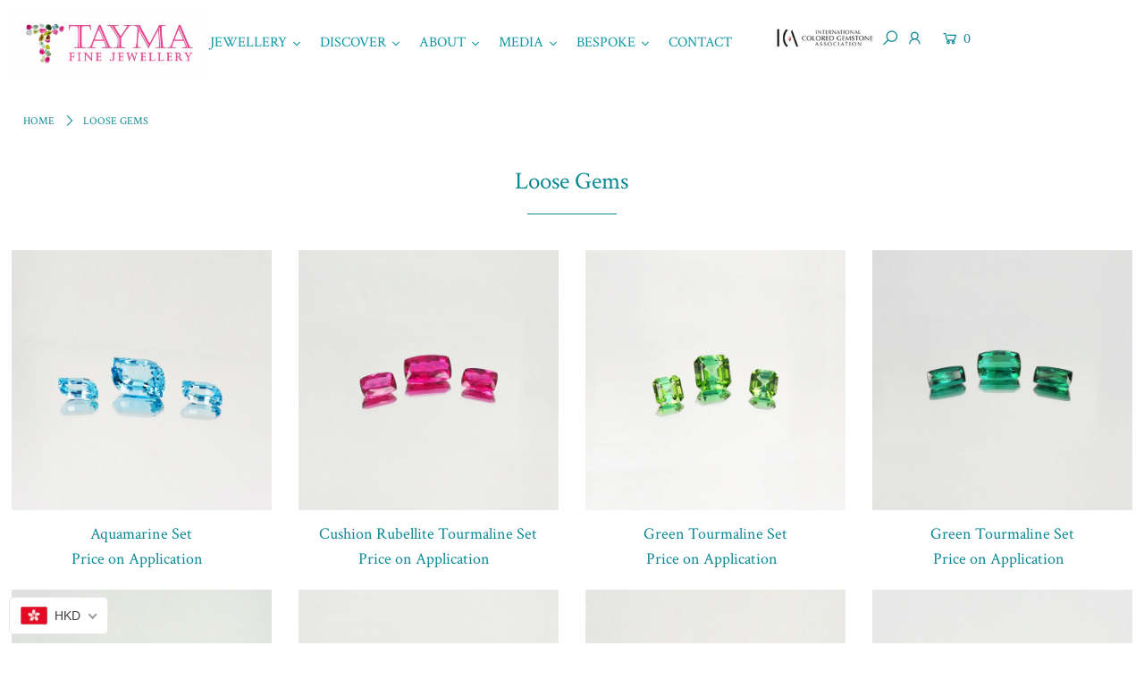

--- FILE ---
content_type: text/html; charset=utf-8
request_url: https://www.taymafinejewellery.com/collections/types?q=Loose%20Gems
body_size: 43728
content:
<!DOCTYPE html>
<html lang="en" class="no-js">
<head>
  <meta name="google-site-verification" content="9chqeu5M1SBZaXoipWW9c-lIYZJBy0akUi4wzW3nMvU" />
  <meta charset="utf-8" />
  <meta name="viewport" content="width=device-width, initial-scale=1">

  <!-- Establish early connection to external domains -->
  <link rel="preconnect" href="https://cdn.shopify.com" crossorigin>
  <link rel="preconnect" href="https://fonts.shopify.com" crossorigin>
  <link rel="preconnect" href="https://monorail-edge.shopifysvc.com">
  <link rel="preconnect" href="//ajax.googleapis.com" crossorigin /><!-- Preload onDomain stylesheets and script libraries -->
  <link rel="preload" href="//www.taymafinejewellery.com/cdn/shop/t/2/assets/stylesheet.css?v=129677734299816690801693677760" as="style">
  <link rel="preload" as="font" href="//www.taymafinejewellery.com/cdn/fonts/crimson_text/crimsontext_n4.a9a5f5ab47c6f5346e7cd274511a5d08c59fb906.woff2" type="font/woff2" crossorigin>
  <link rel="preload" as="font" href="//www.taymafinejewellery.com/cdn/fonts/crimson_text/crimsontext_n4.a9a5f5ab47c6f5346e7cd274511a5d08c59fb906.woff2" type="font/woff2" crossorigin>
  <link rel="preload" as="font" href="//www.taymafinejewellery.com/cdn/fonts/crimson_text/crimsontext_n4.a9a5f5ab47c6f5346e7cd274511a5d08c59fb906.woff2" type="font/woff2" crossorigin>
  <link rel="preload" href="//www.taymafinejewellery.com/cdn/shop/t/2/assets/eventemitter3.min.js?v=148202183930229300091628506197" as="script">
  <link rel="preload" href="//www.taymafinejewellery.com/cdn/shop/t/2/assets/theme.js?v=131758260310689157521628506192" as="script">
  <link rel="preload" href="//www.taymafinejewellery.com/cdn/shopifycloud/storefront/assets/themes_support/option_selection-b017cd28.js" as="script">


  <link rel="shortcut icon" href="//www.taymafinejewellery.com/cdn/shop/files/tayma_favicon_32x32.png?v=1631361068" type="image/png" />
  <link rel="canonical" href="https://www.taymafinejewellery.com/collections/types?q=loose+gems" />

  <title>Loose Gems &ndash; Tayma Fine Jewellery</title>
  

  





<meta property="og:site_name" content="Tayma Fine Jewellery">
<meta property="og:url" content="https://www.taymafinejewellery.com/collections/types?q=loose+gems">
<meta property="og:title" content="Loose Gems">
<meta property="og:type" content="product.group">
<meta property="og:description" content="TAYMA pioneered the introduction of many newly discovered and beautiful coloured gemstones, such as Paraiba and Watermelon Tourmaline. Established in Hong Kong in 1990, now celebrating their 31 Year Anniversary!">





<meta name="twitter:title" content="Loose Gems">
<meta name="twitter:description" content="TAYMA pioneered the introduction of many newly discovered and beautiful coloured gemstones, such as Paraiba and Watermelon Tourmaline. Established in Hong Kong in 1990, now celebrating their 31 Year Anniversary!">
<meta name="twitter:domain" content="">

  

  <style data-shopify>
:root {
    --main-family: "Crimson Text", serif;
    --main-weight: 400;
    --main-style: normal;
    --nav-family: "Crimson Text", serif;
    --nav-weight: 400;
    --nav-style: normal;
    --heading-family: "Crimson Text", serif;
    --heading-weight: 400;
    --heading-style: normal;

    --font-size: 18px;
    --h1-size: 27px;
    --h2-size: 27px;
    --h3-size: 19px;
    --nav-size: 18px;

    --announcement-bar-background: #ffffff;
    --announcement-bar-text-color: #098894;
    --homepage-pre-scroll-color: #098894;
    --homepage-pre-scroll-background: #ffffff;
    --homepage-scroll-color: #098894;
    --homepage-scroll-background: #fff;
    --pre-scroll-color: #098894;
    --pre-scroll-background: #ffffff;
    --scroll-color: #000000;
    --scroll-background: #ffffff;
    --submenu-color: #098894;
    --dropdown-background: #fff;
    --secondary-color: rgba(0,0,0,0);
    --background: #ffffff;
    --header-color: #098894;
    --text-color: #098894;
    --sale-color: #c50000;
    --dotted-color: #e5e5e5;
    --button-color: #098894;
    --button-hover: #d74f93;
    --button-text: #ffffff;
    --secondary-button-color: #098894;
    --secondary-button-hover: #d74f93;
    --secondary-button-text: #ffffff;
    --new-background: #ededed;
    --new-color: #098894;
    --sale-icon-background: #d74f93;
    --sale-icon-color: #ffffff;
    --so-background: #d74f93;
    --so-color: #ffffff;
    --fb-share: #098894;
    --tw-share: #10cadc;
    --pin-share: #1fb5c4;
    --direction-color: #098894;
    --direction-background: #ffffff;
    --direction-hover: #ffffff;
    --accordion-header_bg: #edebe6;
    --accordion-header_text: #098894;
    --accordion-content_background: #ffffff;
    --accordion-content_text: #098894;
    --swatch-color: #098894;
    --swatch-background: #ffffff;
    --swatch-border: #f5f5f5;
    --swatch-selected-color: #ffffff;
    --swatch-selected-background: #000000;
    --swatch-selected-border: #000000;
    --footer-border: #dddddd;
    --footer-background: #ffffff;
    --footer-text: #098894;
    --footer-icons-color: #098894;
    --footer-icons-hover: #d74f93;
    --footer-input: #ffffff;
    --footer-input-text: #098894;
    --footer-button: #098894;
    --footer-button-text: #ffffff;
    --error-msg-dark: #e81000;
    --error-msg-light: #ffeae8;
    --success-msg-dark: #007f5f;
    --success-msg-light: #e5fff8;
    --free-shipping-bg: #f5f5f5;
    --free-shipping-text: #fff;
    --error-color: #c60808;
    --error-color-light: #fdd0d0;
    --keyboard-focus: rgba(0,0,0,0);
    --focus-border-style: solid;
    --focus-border-weight: 2px;
    --section-padding: 55px;
    --section-title-align: center;
    --section-title-border: 1px;
    --border-width: 100px;
    --grid-column-gap: px;
    --details-align: center;
    --select-arrow-bg: url(//www.taymafinejewellery.com/cdn/shop/t/2/assets/select-arrow.png?v=112595941721225094991628506205);
    --icon-border-color: #ffffff;
    --grid-space: 30px;

    --color-body-text: var(--text-color);
    --color-body: var(--background);
    --color-bg: var(--background);
  }
  @media (max-width: 740px) {
     :root {
       --font-size: calc(18px - (18px * 0.15));
       --nav-size: calc(18px - (18px * 0.15));
       --h1-size: calc(27px - (27px * 0.15));
       --h2-size: calc(27px - (27px * 0.15));
       --h3-size: calc(19px - (19px * 0.15));
     }
   }
</style>


  <link rel="stylesheet" href="//www.taymafinejewellery.com/cdn/shop/t/2/assets/stylesheet.css?v=129677734299816690801693677760" type="text/css">

  <style>
  @font-face {
  font-family: "Crimson Text";
  font-weight: 400;
  font-style: normal;
  font-display: swap;
  src: url("//www.taymafinejewellery.com/cdn/fonts/crimson_text/crimsontext_n4.a9a5f5ab47c6f5346e7cd274511a5d08c59fb906.woff2") format("woff2"),
       url("//www.taymafinejewellery.com/cdn/fonts/crimson_text/crimsontext_n4.e89f2f0678223181d995b90850b6894b928b2f96.woff") format("woff");
}

  @font-face {
  font-family: "Crimson Text";
  font-weight: 400;
  font-style: normal;
  font-display: swap;
  src: url("//www.taymafinejewellery.com/cdn/fonts/crimson_text/crimsontext_n4.a9a5f5ab47c6f5346e7cd274511a5d08c59fb906.woff2") format("woff2"),
       url("//www.taymafinejewellery.com/cdn/fonts/crimson_text/crimsontext_n4.e89f2f0678223181d995b90850b6894b928b2f96.woff") format("woff");
}

  @font-face {
  font-family: "Crimson Text";
  font-weight: 400;
  font-style: normal;
  font-display: swap;
  src: url("//www.taymafinejewellery.com/cdn/fonts/crimson_text/crimsontext_n4.a9a5f5ab47c6f5346e7cd274511a5d08c59fb906.woff2") format("woff2"),
       url("//www.taymafinejewellery.com/cdn/fonts/crimson_text/crimsontext_n4.e89f2f0678223181d995b90850b6894b928b2f96.woff") format("woff");
}

  @font-face {
  font-family: "Crimson Text";
  font-weight: 700;
  font-style: normal;
  font-display: swap;
  src: url("//www.taymafinejewellery.com/cdn/fonts/crimson_text/crimsontext_n7.5076cbe6a44b52f4358c84024d5c6b6585f79aea.woff2") format("woff2"),
       url("//www.taymafinejewellery.com/cdn/fonts/crimson_text/crimsontext_n7.8f5260d5ac57189dddbd2e97988d8f2e202b595b.woff") format("woff");
}

  @font-face {
  font-family: "Crimson Text";
  font-weight: 400;
  font-style: italic;
  font-display: swap;
  src: url("//www.taymafinejewellery.com/cdn/fonts/crimson_text/crimsontext_i4.ea961043037945875bf37df9b6f6bf968be445ba.woff2") format("woff2"),
       url("//www.taymafinejewellery.com/cdn/fonts/crimson_text/crimsontext_i4.7938dd4c556b9b9430c9ff6e18ae066c8e9db49b.woff") format("woff");
}

  @font-face {
  font-family: "Crimson Text";
  font-weight: 700;
  font-style: italic;
  font-display: swap;
  src: url("//www.taymafinejewellery.com/cdn/fonts/crimson_text/crimsontext_i7.59b5c9ce57c35b127dcd012fffb521c55608d985.woff2") format("woff2"),
       url("//www.taymafinejewellery.com/cdn/fonts/crimson_text/crimsontext_i7.17faaee45ed99fd118ae07fca5c33c7a095bcb6d.woff") format("woff");
}

  </style>

  <script>window.performance && window.performance.mark && window.performance.mark('shopify.content_for_header.start');</script><meta name="facebook-domain-verification" content="cqt0tycqdb1949hn2wucwrhjefsoxy">
<meta name="google-site-verification" content="kzHRwwoSrdOPcpiLpmbVE3-NFgPvKGqfu0HnGXOsXfs">
<meta id="shopify-digital-wallet" name="shopify-digital-wallet" content="/59248640189/digital_wallets/dialog">
<meta name="shopify-checkout-api-token" content="923128a231eb006b04a9f8c28894eba4">
<link rel="alternate" hreflang="x-default" href="https://www.taymafinejewellery.com/collections/types?q=Loose+Gems">
<link rel="alternate" hreflang="en" href="https://www.taymafinejewellery.com/collections/types?q=Loose+Gems">
<link rel="alternate" hreflang="en-AU" href="https://www.taymafinejewellery.com/en-au/collections/types?q=Loose+Gems">
<link rel="alternate" hreflang="en-GB" href="https://www.taymafinejewellery.com/en-gb/collections/types?q=Loose+Gems">
<link rel="alternate" hreflang="en-US" href="https://www.taymafinejewellery.com/en-us/collections/types?q=Loose+Gems">
<script async="async" src="/checkouts/internal/preloads.js?locale=en-HK"></script>
<link rel="preconnect" href="https://shop.app" crossorigin="anonymous">
<script async="async" src="https://shop.app/checkouts/internal/preloads.js?locale=en-HK&shop_id=59248640189" crossorigin="anonymous"></script>
<script id="shopify-features" type="application/json">{"accessToken":"923128a231eb006b04a9f8c28894eba4","betas":["rich-media-storefront-analytics"],"domain":"www.taymafinejewellery.com","predictiveSearch":true,"shopId":59248640189,"locale":"en"}</script>
<script>var Shopify = Shopify || {};
Shopify.shop = "taymajewels.myshopify.com";
Shopify.locale = "en";
Shopify.currency = {"active":"HKD","rate":"1.0"};
Shopify.country = "HK";
Shopify.theme = {"name":"Icon","id":125878304957,"schema_name":"Icon","schema_version":"7.5.6","theme_store_id":686,"role":"main"};
Shopify.theme.handle = "null";
Shopify.theme.style = {"id":null,"handle":null};
Shopify.cdnHost = "www.taymafinejewellery.com/cdn";
Shopify.routes = Shopify.routes || {};
Shopify.routes.root = "/";</script>
<script type="module">!function(o){(o.Shopify=o.Shopify||{}).modules=!0}(window);</script>
<script>!function(o){function n(){var o=[];function n(){o.push(Array.prototype.slice.apply(arguments))}return n.q=o,n}var t=o.Shopify=o.Shopify||{};t.loadFeatures=n(),t.autoloadFeatures=n()}(window);</script>
<script>
  window.ShopifyPay = window.ShopifyPay || {};
  window.ShopifyPay.apiHost = "shop.app\/pay";
  window.ShopifyPay.redirectState = null;
</script>
<script id="shop-js-analytics" type="application/json">{"pageType":"collection"}</script>
<script defer="defer" async type="module" src="//www.taymafinejewellery.com/cdn/shopifycloud/shop-js/modules/v2/client.init-shop-cart-sync_BT-GjEfc.en.esm.js"></script>
<script defer="defer" async type="module" src="//www.taymafinejewellery.com/cdn/shopifycloud/shop-js/modules/v2/chunk.common_D58fp_Oc.esm.js"></script>
<script defer="defer" async type="module" src="//www.taymafinejewellery.com/cdn/shopifycloud/shop-js/modules/v2/chunk.modal_xMitdFEc.esm.js"></script>
<script type="module">
  await import("//www.taymafinejewellery.com/cdn/shopifycloud/shop-js/modules/v2/client.init-shop-cart-sync_BT-GjEfc.en.esm.js");
await import("//www.taymafinejewellery.com/cdn/shopifycloud/shop-js/modules/v2/chunk.common_D58fp_Oc.esm.js");
await import("//www.taymafinejewellery.com/cdn/shopifycloud/shop-js/modules/v2/chunk.modal_xMitdFEc.esm.js");

  window.Shopify.SignInWithShop?.initShopCartSync?.({"fedCMEnabled":true,"windoidEnabled":true});

</script>
<script>
  window.Shopify = window.Shopify || {};
  if (!window.Shopify.featureAssets) window.Shopify.featureAssets = {};
  window.Shopify.featureAssets['shop-js'] = {"shop-cart-sync":["modules/v2/client.shop-cart-sync_DZOKe7Ll.en.esm.js","modules/v2/chunk.common_D58fp_Oc.esm.js","modules/v2/chunk.modal_xMitdFEc.esm.js"],"init-fed-cm":["modules/v2/client.init-fed-cm_B6oLuCjv.en.esm.js","modules/v2/chunk.common_D58fp_Oc.esm.js","modules/v2/chunk.modal_xMitdFEc.esm.js"],"shop-cash-offers":["modules/v2/client.shop-cash-offers_D2sdYoxE.en.esm.js","modules/v2/chunk.common_D58fp_Oc.esm.js","modules/v2/chunk.modal_xMitdFEc.esm.js"],"shop-login-button":["modules/v2/client.shop-login-button_QeVjl5Y3.en.esm.js","modules/v2/chunk.common_D58fp_Oc.esm.js","modules/v2/chunk.modal_xMitdFEc.esm.js"],"pay-button":["modules/v2/client.pay-button_DXTOsIq6.en.esm.js","modules/v2/chunk.common_D58fp_Oc.esm.js","modules/v2/chunk.modal_xMitdFEc.esm.js"],"shop-button":["modules/v2/client.shop-button_DQZHx9pm.en.esm.js","modules/v2/chunk.common_D58fp_Oc.esm.js","modules/v2/chunk.modal_xMitdFEc.esm.js"],"avatar":["modules/v2/client.avatar_BTnouDA3.en.esm.js"],"init-windoid":["modules/v2/client.init-windoid_CR1B-cfM.en.esm.js","modules/v2/chunk.common_D58fp_Oc.esm.js","modules/v2/chunk.modal_xMitdFEc.esm.js"],"init-shop-for-new-customer-accounts":["modules/v2/client.init-shop-for-new-customer-accounts_C_vY_xzh.en.esm.js","modules/v2/client.shop-login-button_QeVjl5Y3.en.esm.js","modules/v2/chunk.common_D58fp_Oc.esm.js","modules/v2/chunk.modal_xMitdFEc.esm.js"],"init-shop-email-lookup-coordinator":["modules/v2/client.init-shop-email-lookup-coordinator_BI7n9ZSv.en.esm.js","modules/v2/chunk.common_D58fp_Oc.esm.js","modules/v2/chunk.modal_xMitdFEc.esm.js"],"init-shop-cart-sync":["modules/v2/client.init-shop-cart-sync_BT-GjEfc.en.esm.js","modules/v2/chunk.common_D58fp_Oc.esm.js","modules/v2/chunk.modal_xMitdFEc.esm.js"],"shop-toast-manager":["modules/v2/client.shop-toast-manager_DiYdP3xc.en.esm.js","modules/v2/chunk.common_D58fp_Oc.esm.js","modules/v2/chunk.modal_xMitdFEc.esm.js"],"init-customer-accounts":["modules/v2/client.init-customer-accounts_D9ZNqS-Q.en.esm.js","modules/v2/client.shop-login-button_QeVjl5Y3.en.esm.js","modules/v2/chunk.common_D58fp_Oc.esm.js","modules/v2/chunk.modal_xMitdFEc.esm.js"],"init-customer-accounts-sign-up":["modules/v2/client.init-customer-accounts-sign-up_iGw4briv.en.esm.js","modules/v2/client.shop-login-button_QeVjl5Y3.en.esm.js","modules/v2/chunk.common_D58fp_Oc.esm.js","modules/v2/chunk.modal_xMitdFEc.esm.js"],"shop-follow-button":["modules/v2/client.shop-follow-button_CqMgW2wH.en.esm.js","modules/v2/chunk.common_D58fp_Oc.esm.js","modules/v2/chunk.modal_xMitdFEc.esm.js"],"checkout-modal":["modules/v2/client.checkout-modal_xHeaAweL.en.esm.js","modules/v2/chunk.common_D58fp_Oc.esm.js","modules/v2/chunk.modal_xMitdFEc.esm.js"],"shop-login":["modules/v2/client.shop-login_D91U-Q7h.en.esm.js","modules/v2/chunk.common_D58fp_Oc.esm.js","modules/v2/chunk.modal_xMitdFEc.esm.js"],"lead-capture":["modules/v2/client.lead-capture_BJmE1dJe.en.esm.js","modules/v2/chunk.common_D58fp_Oc.esm.js","modules/v2/chunk.modal_xMitdFEc.esm.js"],"payment-terms":["modules/v2/client.payment-terms_Ci9AEqFq.en.esm.js","modules/v2/chunk.common_D58fp_Oc.esm.js","modules/v2/chunk.modal_xMitdFEc.esm.js"]};
</script>
<script>(function() {
  var isLoaded = false;
  function asyncLoad() {
    if (isLoaded) return;
    isLoaded = true;
    var urls = ["\/\/www.powr.io\/powr.js?powr-token=taymajewels.myshopify.com\u0026external-type=shopify\u0026shop=taymajewels.myshopify.com","\/\/shopify.privy.com\/widget.js?shop=taymajewels.myshopify.com","\/\/shopify.privy.com\/widget.js?shop=taymajewels.myshopify.com","\/\/cdn.shopify.com\/proxy\/ef694df0b9043a89ae284f1507c171a564eb9e293cca9e3e829ae8ad979c96e7\/bucket.useifsapp.com\/theme-files-min\/js\/ifs-script-tag-min.js?v=2\u0026shop=taymajewels.myshopify.com\u0026sp-cache-control=cHVibGljLCBtYXgtYWdlPTkwMA"];
    for (var i = 0; i < urls.length; i++) {
      var s = document.createElement('script');
      s.type = 'text/javascript';
      s.async = true;
      s.src = urls[i];
      var x = document.getElementsByTagName('script')[0];
      x.parentNode.insertBefore(s, x);
    }
  };
  if(window.attachEvent) {
    window.attachEvent('onload', asyncLoad);
  } else {
    window.addEventListener('load', asyncLoad, false);
  }
})();</script>
<script id="__st">var __st={"a":59248640189,"offset":28800,"reqid":"a2859317-7bbb-4f5b-b58d-a2082a7c1056-1769105864","pageurl":"www.taymafinejewellery.com\/collections\/types?q=Loose%20Gems","u":"ec1654e8b09b","p":"types"};</script>
<script>window.ShopifyPaypalV4VisibilityTracking = true;</script>
<script id="captcha-bootstrap">!function(){'use strict';const t='contact',e='account',n='new_comment',o=[[t,t],['blogs',n],['comments',n],[t,'customer']],c=[[e,'customer_login'],[e,'guest_login'],[e,'recover_customer_password'],[e,'create_customer']],r=t=>t.map((([t,e])=>`form[action*='/${t}']:not([data-nocaptcha='true']) input[name='form_type'][value='${e}']`)).join(','),a=t=>()=>t?[...document.querySelectorAll(t)].map((t=>t.form)):[];function s(){const t=[...o],e=r(t);return a(e)}const i='password',u='form_key',d=['recaptcha-v3-token','g-recaptcha-response','h-captcha-response',i],f=()=>{try{return window.sessionStorage}catch{return}},m='__shopify_v',_=t=>t.elements[u];function p(t,e,n=!1){try{const o=window.sessionStorage,c=JSON.parse(o.getItem(e)),{data:r}=function(t){const{data:e,action:n}=t;return t[m]||n?{data:e,action:n}:{data:t,action:n}}(c);for(const[e,n]of Object.entries(r))t.elements[e]&&(t.elements[e].value=n);n&&o.removeItem(e)}catch(o){console.error('form repopulation failed',{error:o})}}const l='form_type',E='cptcha';function T(t){t.dataset[E]=!0}const w=window,h=w.document,L='Shopify',v='ce_forms',y='captcha';let A=!1;((t,e)=>{const n=(g='f06e6c50-85a8-45c8-87d0-21a2b65856fe',I='https://cdn.shopify.com/shopifycloud/storefront-forms-hcaptcha/ce_storefront_forms_captcha_hcaptcha.v1.5.2.iife.js',D={infoText:'Protected by hCaptcha',privacyText:'Privacy',termsText:'Terms'},(t,e,n)=>{const o=w[L][v],c=o.bindForm;if(c)return c(t,g,e,D).then(n);var r;o.q.push([[t,g,e,D],n]),r=I,A||(h.body.append(Object.assign(h.createElement('script'),{id:'captcha-provider',async:!0,src:r})),A=!0)});var g,I,D;w[L]=w[L]||{},w[L][v]=w[L][v]||{},w[L][v].q=[],w[L][y]=w[L][y]||{},w[L][y].protect=function(t,e){n(t,void 0,e),T(t)},Object.freeze(w[L][y]),function(t,e,n,w,h,L){const[v,y,A,g]=function(t,e,n){const i=e?o:[],u=t?c:[],d=[...i,...u],f=r(d),m=r(i),_=r(d.filter((([t,e])=>n.includes(e))));return[a(f),a(m),a(_),s()]}(w,h,L),I=t=>{const e=t.target;return e instanceof HTMLFormElement?e:e&&e.form},D=t=>v().includes(t);t.addEventListener('submit',(t=>{const e=I(t);if(!e)return;const n=D(e)&&!e.dataset.hcaptchaBound&&!e.dataset.recaptchaBound,o=_(e),c=g().includes(e)&&(!o||!o.value);(n||c)&&t.preventDefault(),c&&!n&&(function(t){try{if(!f())return;!function(t){const e=f();if(!e)return;const n=_(t);if(!n)return;const o=n.value;o&&e.removeItem(o)}(t);const e=Array.from(Array(32),(()=>Math.random().toString(36)[2])).join('');!function(t,e){_(t)||t.append(Object.assign(document.createElement('input'),{type:'hidden',name:u})),t.elements[u].value=e}(t,e),function(t,e){const n=f();if(!n)return;const o=[...t.querySelectorAll(`input[type='${i}']`)].map((({name:t})=>t)),c=[...d,...o],r={};for(const[a,s]of new FormData(t).entries())c.includes(a)||(r[a]=s);n.setItem(e,JSON.stringify({[m]:1,action:t.action,data:r}))}(t,e)}catch(e){console.error('failed to persist form',e)}}(e),e.submit())}));const S=(t,e)=>{t&&!t.dataset[E]&&(n(t,e.some((e=>e===t))),T(t))};for(const o of['focusin','change'])t.addEventListener(o,(t=>{const e=I(t);D(e)&&S(e,y())}));const B=e.get('form_key'),M=e.get(l),P=B&&M;t.addEventListener('DOMContentLoaded',(()=>{const t=y();if(P)for(const e of t)e.elements[l].value===M&&p(e,B);[...new Set([...A(),...v().filter((t=>'true'===t.dataset.shopifyCaptcha))])].forEach((e=>S(e,t)))}))}(h,new URLSearchParams(w.location.search),n,t,e,['guest_login'])})(!0,!0)}();</script>
<script integrity="sha256-4kQ18oKyAcykRKYeNunJcIwy7WH5gtpwJnB7kiuLZ1E=" data-source-attribution="shopify.loadfeatures" defer="defer" src="//www.taymafinejewellery.com/cdn/shopifycloud/storefront/assets/storefront/load_feature-a0a9edcb.js" crossorigin="anonymous"></script>
<script crossorigin="anonymous" defer="defer" src="//www.taymafinejewellery.com/cdn/shopifycloud/storefront/assets/shopify_pay/storefront-65b4c6d7.js?v=20250812"></script>
<script data-source-attribution="shopify.dynamic_checkout.dynamic.init">var Shopify=Shopify||{};Shopify.PaymentButton=Shopify.PaymentButton||{isStorefrontPortableWallets:!0,init:function(){window.Shopify.PaymentButton.init=function(){};var t=document.createElement("script");t.src="https://www.taymafinejewellery.com/cdn/shopifycloud/portable-wallets/latest/portable-wallets.en.js",t.type="module",document.head.appendChild(t)}};
</script>
<script data-source-attribution="shopify.dynamic_checkout.buyer_consent">
  function portableWalletsHideBuyerConsent(e){var t=document.getElementById("shopify-buyer-consent"),n=document.getElementById("shopify-subscription-policy-button");t&&n&&(t.classList.add("hidden"),t.setAttribute("aria-hidden","true"),n.removeEventListener("click",e))}function portableWalletsShowBuyerConsent(e){var t=document.getElementById("shopify-buyer-consent"),n=document.getElementById("shopify-subscription-policy-button");t&&n&&(t.classList.remove("hidden"),t.removeAttribute("aria-hidden"),n.addEventListener("click",e))}window.Shopify?.PaymentButton&&(window.Shopify.PaymentButton.hideBuyerConsent=portableWalletsHideBuyerConsent,window.Shopify.PaymentButton.showBuyerConsent=portableWalletsShowBuyerConsent);
</script>
<script data-source-attribution="shopify.dynamic_checkout.cart.bootstrap">document.addEventListener("DOMContentLoaded",(function(){function t(){return document.querySelector("shopify-accelerated-checkout-cart, shopify-accelerated-checkout")}if(t())Shopify.PaymentButton.init();else{new MutationObserver((function(e,n){t()&&(Shopify.PaymentButton.init(),n.disconnect())})).observe(document.body,{childList:!0,subtree:!0})}}));
</script>
<link id="shopify-accelerated-checkout-styles" rel="stylesheet" media="screen" href="https://www.taymafinejewellery.com/cdn/shopifycloud/portable-wallets/latest/accelerated-checkout-backwards-compat.css" crossorigin="anonymous">
<style id="shopify-accelerated-checkout-cart">
        #shopify-buyer-consent {
  margin-top: 1em;
  display: inline-block;
  width: 100%;
}

#shopify-buyer-consent.hidden {
  display: none;
}

#shopify-subscription-policy-button {
  background: none;
  border: none;
  padding: 0;
  text-decoration: underline;
  font-size: inherit;
  cursor: pointer;
}

#shopify-subscription-policy-button::before {
  box-shadow: none;
}

      </style>

<script>window.performance && window.performance.mark && window.performance.mark('shopify.content_for_header.end');</script><!-- check if the page is "", if yes load the script inside header -->
  
  
  
  <!-- Hotjar Tracking Code for https://www.taymafinejewellery.com/ -->
  <script>
      (function(h,o,t,j,a,r){
          h.hj=h.hj||function(){(h.hj.q=h.hj.q||[]).push(arguments)};
          h._hjSettings={hjid:2742042,hjsv:6};
          a=o.getElementsByTagName('head')[0];
          r=o.createElement('script');r.async=1;
          r.src=t+h._hjSettings.hjid+j+h._hjSettings.hjsv;
          a.appendChild(r);
      })(window,document,'https://static.hotjar.com/c/hotjar-','.js?sv=');
  </script>
  










 

  
<!-- BEGIN app block: shopify://apps/beast-currency-converter/blocks/doubly/267afa86-a419-4d5b-a61b-556038e7294d -->


	<script>
		var DoublyGlobalCurrency, catchXHR = true, bccAppVersion = 1;
       	var DoublyGlobal = {
			theme : 'flags_theme',
			spanClass : 'money',
			cookieName : '_g1667564321',
			ratesUrl :  'https://init.grizzlyapps.com/9e32c84f0db4f7b1eb40c32bdb0bdea9',
			geoUrl : 'https://currency.grizzlyapps.com/83d400c612f9a099fab8f76dcab73a48',
			shopCurrency : 'HKD',
            allowedCurrencies : '["HKD","USD","EUR","GBP","CAD"]',
			countriesJSON : '[]',
			currencyMessage : 'All orders are processed in HKD. While the content of your cart is currently displayed in <span class="selected-currency"></span>, you will checkout using HKD at the most current exchange rate.',
            currencyFormat : 'money_with_currency_format',
			euroFormat : 'amount',
            removeDecimals : 0,
            roundDecimals : 0,
            roundTo : '99',
            autoSwitch : 0,
			showPriceOnHover : 0,
            showCurrencyMessage : false,
			hideConverter : '',
			forceJqueryLoad : false,
			beeketing : true,
			themeScript : '',
			customerScriptBefore : '',
			customerScriptAfter : '',
			debug: false
		};

		<!-- inline script: fixes + various plugin js functions -->
		DoublyGlobal.themeScript = "if(DoublyGlobal.debug) debugger;jQueryGrizzly('head').append('<style> .doubly-wrapper { display:none; } body .doubly-wrapper { display:block; } .doubly-message { margin-top:20px; margin-bottom:0px; } #cart .doubly-wrapper { margin:5px 0px 0 15px } #cart:last-child .doubly-wrapper { margin:15px 5px 0 15px } #cart:last-child .doubly-wrapper>.doubly-nice-select>.current>.flags { display:none } #cart:last-child .doubly-wrapper .doubly-nice-select.open .list, #cart:last-child .doubly-wrapper .doubly-nice-select .list { left:0 !important; right:auto !important; } @media screen and (min-width:740px) { .bannertop .gridlock .row .desktop-3 { width:26% !important } .bannertop .gridlock .row .desktop-9 { width:67% !important } } <\/style>'); \/* jQueryGrizzly('#navigation .row>#cart #inline').after('<div class=\"doubly-wrapper\"><\/div>'); *\/ jQueryGrizzly('#cart #inline').after('<div class=\"doubly-wrapper\"><\/div>'); jQueryGrizzly('#currencies').remove(); jQueryGrizzly('.currency-picker').remove(); if (jQueryGrizzly('#cartform .doubly-message').length==0) { jQueryGrizzly('#cartform #cart-notes').before('<div class=\"doubly-message desktop-12 mobile-3\"><\/div>'); } function afterCurrencySwitcherInit() { jQueryGrizzly('.doubly-wrapper .doubly-nice-select').addClass('slim'); } \/* function doublyReposition() { if (jQueryGrizzly(window).width()<=740) { jQueryGrizzly('.doubly-wrapper').addClass('doubly-float').removeClass('doubly-wrapper').appendTo('body'); jQueryGrizzly('.doubly-float .doubly-nice-select').removeClass('slim'); } else if (jQueryGrizzly(window).width()>740) { jQueryGrizzly('.doubly-float').addClass('doubly-wrapper').removeClass('doubly-float').appendTo('#navigation .row>#cart #inline'); jQueryGrizzly('.doubly-wrapper .doubly-nice-select').addClass('slim'); } } jQueryGrizzly(window).resize(function(){ doublyReposition(); }); *\/";
                    DoublyGlobal.initNiceSelect = function(){
                        !function(e) {
                            e.fn.niceSelect = function() {
                                this.each(function() {
                                    var s = e(this);
                                    var t = s.next()
                                    , n = s.find('option')
                                    , a = s.find('option:selected');
                                    t.find('.current').html('<span class="flags flags-' + a.data('country') + '"></span> &nbsp;' + a.data('display') || a.text());
                                }),
                                e(document).off('.nice_select'),
                                e(document).on('click.nice_select', '.doubly-nice-select.doubly-nice-select', function(s) {
                                    var t = e(this);
                                    e('.doubly-nice-select').not(t).removeClass('open'),
                                    t.toggleClass('open'),
                                    t.hasClass('open') ? (t.find('.option'),
                                    t.find('.focus').removeClass('focus'),
                                    t.find('.selected').addClass('focus')) : t.focus()
                                }),
                                e(document).on('click.nice_select', function(s) {
                                    0 === e(s.target).closest('.doubly-nice-select').length && e('.doubly-nice-select').removeClass('open').find('.option')
                                }),
                                e(document).on('click.nice_select', '.doubly-nice-select .option', function(s) {
                                    var t = e(this);
                                    e('.doubly-nice-select').each(function() {
                                        var s = e(this).find('.option[data-value="' + t.data('value') + '"]')
                                        , n = s.closest('.doubly-nice-select');
                                        n.find('.selected').removeClass('selected'),
                                        s.addClass('selected');
                                        var a = '<span class="flags flags-' + s.data('country') + '"></span> &nbsp;' + s.data('display') || s.text();
                                        n.find('.current').html(a),
                                        n.prev('select').val(s.data('value')).trigger('change')
                                    })
                                }),
                                e(document).on('keydown.nice_select', '.doubly-nice-select', function(s) {
                                    var t = e(this)
                                    , n = e(t.find('.focus') || t.find('.list .option.selected'));
                                    if (32 == s.keyCode || 13 == s.keyCode)
                                        return t.hasClass('open') ? n.trigger('click') : t.trigger('click'),
                                        !1;
                                    if (40 == s.keyCode)
                                        return t.hasClass('open') ? n.next().length > 0 && (t.find('.focus').removeClass('focus'),
                                        n.next().addClass('focus')) : t.trigger('click'),
                                        !1;
                                    if (38 == s.keyCode)
                                        return t.hasClass('open') ? n.prev().length > 0 && (t.find('.focus').removeClass('focus'),
                                        n.prev().addClass('focus')) : t.trigger('click'),
                                        !1;
                                    if (27 == s.keyCode)
                                        t.hasClass('open') && t.trigger('click');
                                    else if (9 == s.keyCode && t.hasClass('open'))
                                        return !1
                                })
                            }
                        }(jQueryGrizzly);
                    };
                DoublyGlobal.addSelect = function(){
                    /* add select in select wrapper or body */  
                    if (jQueryGrizzly('.doubly-wrapper').length>0) { 
                        var doublyWrapper = '.doubly-wrapper';
                    } else if (jQueryGrizzly('.doubly-float').length==0) {
                        var doublyWrapper = '.doubly-float';
                        jQueryGrizzly('body').append('<div class="doubly-float"></div>');
                    }
                    document.querySelectorAll(doublyWrapper).forEach(function(el) {
                        el.insertAdjacentHTML('afterbegin', '<select class="currency-switcher right" name="doubly-currencies"><option value="HKD" data-country="Hong-Kong" data-currency-symbol="&#36;" data-display="HKD">Hong Kong Dollar</option><option value="USD" data-country="United-States" data-currency-symbol="&#36;" data-display="USD">US Dollar</option><option value="EUR" data-country="European-Union" data-currency-symbol="&#8364;" data-display="EUR">Euro</option><option value="GBP" data-country="United-Kingdom" data-currency-symbol="&#163;" data-display="GBP">British Pound Sterling</option><option value="CAD" data-country="Canada" data-currency-symbol="&#36;" data-display="CAD">Canadian Dollar</option></select> <div class="doubly-nice-select currency-switcher right" data-nosnippet> <span class="current notranslate"></span> <ul class="list"> <li class="option notranslate" data-value="HKD" data-country="Hong-Kong" data-currency-symbol="&#36;" data-display="HKD"><span class="flags flags-Hong-Kong"></span> &nbsp;Hong Kong Dollar</li><li class="option notranslate" data-value="USD" data-country="United-States" data-currency-symbol="&#36;" data-display="USD"><span class="flags flags-United-States"></span> &nbsp;US Dollar</li><li class="option notranslate" data-value="EUR" data-country="European-Union" data-currency-symbol="&#8364;" data-display="EUR"><span class="flags flags-European-Union"></span> &nbsp;Euro</li><li class="option notranslate" data-value="GBP" data-country="United-Kingdom" data-currency-symbol="&#163;" data-display="GBP"><span class="flags flags-United-Kingdom"></span> &nbsp;British Pound Sterling</li><li class="option notranslate" data-value="CAD" data-country="Canada" data-currency-symbol="&#36;" data-display="CAD"><span class="flags flags-Canada"></span> &nbsp;Canadian Dollar</li> </ul> </div>');
                    });
                }
		var bbb = "";
	</script>
	
	
	<!-- inline styles -->
	<style> 
		
		.flags{background-image:url("https://cdn.shopify.com/extensions/01997e3d-dbe8-7f57-a70f-4120f12c2b07/currency-54/assets/currency-flags.png")}
		.flags-small{background-image:url("https://cdn.shopify.com/extensions/01997e3d-dbe8-7f57-a70f-4120f12c2b07/currency-54/assets/currency-flags-small.png")}
		select.currency-switcher{display:none}.doubly-nice-select{-webkit-tap-highlight-color:transparent;background-color:#fff;border-radius:5px;border:1px solid #e8e8e8;box-sizing:border-box;cursor:pointer;display:block;float:left;font-family:"Helvetica Neue",Arial;font-size:14px;font-weight:400;height:42px;line-height:40px;outline:0;padding-left:12px;padding-right:30px;position:relative;text-align:left!important;transition:none;/*transition:all .2s ease-in-out;*/-webkit-user-select:none;-moz-user-select:none;-ms-user-select:none;user-select:none;white-space:nowrap;width:auto}.doubly-nice-select:hover{border-color:#dbdbdb}.doubly-nice-select.open,.doubly-nice-select:active,.doubly-nice-select:focus{border-color:#88bfff}.doubly-nice-select:after{border-bottom:2px solid #999;border-right:2px solid #999;content:"";display:block;height:5px;box-sizing:content-box;pointer-events:none;position:absolute;right:14px;top:16px;-webkit-transform-origin:66% 66%;transform-origin:66% 66%;-webkit-transform:rotate(45deg);transform:rotate(45deg);transition:transform .15s ease-in-out;width:5px}.doubly-nice-select.open:after{-webkit-transform:rotate(-135deg);transform:rotate(-135deg)}.doubly-nice-select.open .list{opacity:1;pointer-events:auto;-webkit-transform:scale(1) translateY(0);transform:scale(1) translateY(0); z-index:1000000 !important;}.doubly-nice-select.disabled{border-color:#ededed;color:#999;pointer-events:none}.doubly-nice-select.disabled:after{border-color:#ccc}.doubly-nice-select.wide{width:100%}.doubly-nice-select.wide .list{left:0!important;right:0!important}.doubly-nice-select.right{float:right}.doubly-nice-select.right .list{left:auto;right:0}.doubly-nice-select.small{font-size:12px;height:36px;line-height:34px}.doubly-nice-select.small:after{height:4px;width:4px}.flags-Afghanistan,.flags-Albania,.flags-Algeria,.flags-Andorra,.flags-Angola,.flags-Antigua-and-Barbuda,.flags-Argentina,.flags-Armenia,.flags-Aruba,.flags-Australia,.flags-Austria,.flags-Azerbaijan,.flags-Bahamas,.flags-Bahrain,.flags-Bangladesh,.flags-Barbados,.flags-Belarus,.flags-Belgium,.flags-Belize,.flags-Benin,.flags-Bermuda,.flags-Bhutan,.flags-Bitcoin,.flags-Bolivia,.flags-Bosnia-and-Herzegovina,.flags-Botswana,.flags-Brazil,.flags-Brunei,.flags-Bulgaria,.flags-Burkina-Faso,.flags-Burundi,.flags-Cambodia,.flags-Cameroon,.flags-Canada,.flags-Cape-Verde,.flags-Cayman-Islands,.flags-Central-African-Republic,.flags-Chad,.flags-Chile,.flags-China,.flags-Colombia,.flags-Comoros,.flags-Congo-Democratic,.flags-Congo-Republic,.flags-Costa-Rica,.flags-Cote-d_Ivoire,.flags-Croatia,.flags-Cuba,.flags-Curacao,.flags-Cyprus,.flags-Czech-Republic,.flags-Denmark,.flags-Djibouti,.flags-Dominica,.flags-Dominican-Republic,.flags-East-Timor,.flags-Ecuador,.flags-Egypt,.flags-El-Salvador,.flags-Equatorial-Guinea,.flags-Eritrea,.flags-Estonia,.flags-Ethiopia,.flags-European-Union,.flags-Falkland-Islands,.flags-Fiji,.flags-Finland,.flags-France,.flags-Gabon,.flags-Gambia,.flags-Georgia,.flags-Germany,.flags-Ghana,.flags-Gibraltar,.flags-Grecee,.flags-Grenada,.flags-Guatemala,.flags-Guernsey,.flags-Guinea,.flags-Guinea-Bissau,.flags-Guyana,.flags-Haiti,.flags-Honduras,.flags-Hong-Kong,.flags-Hungary,.flags-IMF,.flags-Iceland,.flags-India,.flags-Indonesia,.flags-Iran,.flags-Iraq,.flags-Ireland,.flags-Isle-of-Man,.flags-Israel,.flags-Italy,.flags-Jamaica,.flags-Japan,.flags-Jersey,.flags-Jordan,.flags-Kazakhstan,.flags-Kenya,.flags-Korea-North,.flags-Korea-South,.flags-Kosovo,.flags-Kuwait,.flags-Kyrgyzstan,.flags-Laos,.flags-Latvia,.flags-Lebanon,.flags-Lesotho,.flags-Liberia,.flags-Libya,.flags-Liechtenstein,.flags-Lithuania,.flags-Luxembourg,.flags-Macao,.flags-Macedonia,.flags-Madagascar,.flags-Malawi,.flags-Malaysia,.flags-Maldives,.flags-Mali,.flags-Malta,.flags-Marshall-Islands,.flags-Mauritania,.flags-Mauritius,.flags-Mexico,.flags-Micronesia-_Federated_,.flags-Moldova,.flags-Monaco,.flags-Mongolia,.flags-Montenegro,.flags-Morocco,.flags-Mozambique,.flags-Myanmar,.flags-Namibia,.flags-Nauru,.flags-Nepal,.flags-Netherlands,.flags-New-Zealand,.flags-Nicaragua,.flags-Niger,.flags-Nigeria,.flags-Norway,.flags-Oman,.flags-Pakistan,.flags-Palau,.flags-Panama,.flags-Papua-New-Guinea,.flags-Paraguay,.flags-Peru,.flags-Philippines,.flags-Poland,.flags-Portugal,.flags-Qatar,.flags-Romania,.flags-Russia,.flags-Rwanda,.flags-Saint-Helena,.flags-Saint-Kitts-and-Nevis,.flags-Saint-Lucia,.flags-Saint-Vincent-and-the-Grenadines,.flags-Samoa,.flags-San-Marino,.flags-Sao-Tome-and-Principe,.flags-Saudi-Arabia,.flags-Seborga,.flags-Senegal,.flags-Serbia,.flags-Seychelles,.flags-Sierra-Leone,.flags-Singapore,.flags-Slovakia,.flags-Slovenia,.flags-Solomon-Islands,.flags-Somalia,.flags-South-Africa,.flags-South-Sudan,.flags-Spain,.flags-Sri-Lanka,.flags-Sudan,.flags-Suriname,.flags-Swaziland,.flags-Sweden,.flags-Switzerland,.flags-Syria,.flags-Taiwan,.flags-Tajikistan,.flags-Tanzania,.flags-Thailand,.flags-Togo,.flags-Tonga,.flags-Trinidad-and-Tobago,.flags-Tunisia,.flags-Turkey,.flags-Turkmenistan,.flags-Tuvalu,.flags-Uganda,.flags-Ukraine,.flags-United-Arab-Emirates,.flags-United-Kingdom,.flags-United-States,.flags-Uruguay,.flags-Uzbekistan,.flags-Vanuatu,.flags-Vatican-City,.flags-Venezuela,.flags-Vietnam,.flags-Wallis-and-Futuna,.flags-XAG,.flags-XAU,.flags-XPT,.flags-Yemen,.flags-Zambia,.flags-Zimbabwe{width:30px;height:20px}.doubly-nice-select.small .option{line-height:34px;min-height:34px}.doubly-nice-select .list{background-color:#fff;border-radius:5px;box-shadow:0 0 0 1px rgba(68,68,68,.11);box-sizing:border-box;margin:4px 0 0!important;opacity:0;overflow:scroll;overflow-x:hidden;padding:0;pointer-events:none;position:absolute;top:100%;max-height:260px;left:0;-webkit-transform-origin:50% 0;transform-origin:50% 0;-webkit-transform:scale(.75) translateY(-21px);transform:scale(.75) translateY(-21px);transition:all .2s cubic-bezier(.5,0,0,1.25),opacity .15s ease-out;z-index:100000}.doubly-nice-select .current img,.doubly-nice-select .option img{vertical-align:top;padding-top:10px}.doubly-nice-select .list:hover .option:not(:hover){background-color:transparent!important}.doubly-nice-select .option{font-size:13px !important;float:none!important;text-align:left !important;margin:0px !important;font-family:Helvetica Neue,Arial !important;letter-spacing:normal;text-transform:none;display:block!important;cursor:pointer;font-weight:400;line-height:40px!important;list-style:none;min-height:40px;min-width:55px;margin-bottom:0;outline:0;padding-left:18px!important;padding-right:52px!important;text-align:left;transition:all .2s}.doubly-nice-select .option.focus,.doubly-nice-select .option.selected.focus,.doubly-nice-select .option:hover{background-color:#f6f6f6}.doubly-nice-select .option.selected{font-weight:700}.doubly-nice-select .current img{line-height:45px}.doubly-nice-select.slim{padding:0 18px 0 0;height:20px;line-height:20px;border:0;background:0 0!important}.doubly-nice-select.slim .current .flags{margin-top:0 !important}.doubly-nice-select.slim:after{right:4px;top:6px}.flags{background-repeat:no-repeat;display:block;margin:10px 4px 0 0 !important;float:left}.flags-Zimbabwe{background-position:-5px -5px}.flags-Zambia{background-position:-45px -5px}.flags-Yemen{background-position:-85px -5px}.flags-Vietnam{background-position:-125px -5px}.flags-Venezuela{background-position:-165px -5px}.flags-Vatican-City{background-position:-205px -5px}.flags-Vanuatu{background-position:-245px -5px}.flags-Uzbekistan{background-position:-285px -5px}.flags-Uruguay{background-position:-325px -5px}.flags-United-States{background-position:-365px -5px}.flags-United-Kingdom{background-position:-405px -5px}.flags-United-Arab-Emirates{background-position:-445px -5px}.flags-Ukraine{background-position:-5px -35px}.flags-Uganda{background-position:-45px -35px}.flags-Tuvalu{background-position:-85px -35px}.flags-Turkmenistan{background-position:-125px -35px}.flags-Turkey{background-position:-165px -35px}.flags-Tunisia{background-position:-205px -35px}.flags-Trinidad-and-Tobago{background-position:-245px -35px}.flags-Tonga{background-position:-285px -35px}.flags-Togo{background-position:-325px -35px}.flags-Thailand{background-position:-365px -35px}.flags-Tanzania{background-position:-405px -35px}.flags-Tajikistan{background-position:-445px -35px}.flags-Taiwan{background-position:-5px -65px}.flags-Syria{background-position:-45px -65px}.flags-Switzerland{background-position:-85px -65px}.flags-Sweden{background-position:-125px -65px}.flags-Swaziland{background-position:-165px -65px}.flags-Suriname{background-position:-205px -65px}.flags-Sudan{background-position:-245px -65px}.flags-Sri-Lanka{background-position:-285px -65px}.flags-Spain{background-position:-325px -65px}.flags-South-Sudan{background-position:-365px -65px}.flags-South-Africa{background-position:-405px -65px}.flags-Somalia{background-position:-445px -65px}.flags-Solomon-Islands{background-position:-5px -95px}.flags-Slovenia{background-position:-45px -95px}.flags-Slovakia{background-position:-85px -95px}.flags-Singapore{background-position:-125px -95px}.flags-Sierra-Leone{background-position:-165px -95px}.flags-Seychelles{background-position:-205px -95px}.flags-Serbia{background-position:-245px -95px}.flags-Senegal{background-position:-285px -95px}.flags-Saudi-Arabia{background-position:-325px -95px}.flags-Sao-Tome-and-Principe{background-position:-365px -95px}.flags-San-Marino{background-position:-405px -95px}.flags-Samoa{background-position:-445px -95px}.flags-Saint-Vincent-and-the-Grenadines{background-position:-5px -125px}.flags-Saint-Lucia{background-position:-45px -125px}.flags-Saint-Kitts-and-Nevis{background-position:-85px -125px}.flags-Rwanda{background-position:-125px -125px}.flags-Russia{background-position:-165px -125px}.flags-Romania{background-position:-205px -125px}.flags-Qatar{background-position:-245px -125px}.flags-Portugal{background-position:-285px -125px}.flags-Poland{background-position:-325px -125px}.flags-Philippines{background-position:-365px -125px}.flags-Peru{background-position:-405px -125px}.flags-Paraguay{background-position:-445px -125px}.flags-Papua-New-Guinea{background-position:-5px -155px}.flags-Panama{background-position:-45px -155px}.flags-Palau{background-position:-85px -155px}.flags-Pakistan{background-position:-125px -155px}.flags-Oman{background-position:-165px -155px}.flags-Norway{background-position:-205px -155px}.flags-Nigeria{background-position:-245px -155px}.flags-Niger{background-position:-285px -155px}.flags-Nicaragua{background-position:-325px -155px}.flags-New-Zealand{background-position:-365px -155px}.flags-Netherlands{background-position:-405px -155px}.flags-Nepal{background-position:-445px -155px}.flags-Nauru{background-position:-5px -185px}.flags-Namibia{background-position:-45px -185px}.flags-Myanmar{background-position:-85px -185px}.flags-Mozambique{background-position:-125px -185px}.flags-Morocco{background-position:-165px -185px}.flags-Montenegro{background-position:-205px -185px}.flags-Mongolia{background-position:-245px -185px}.flags-Monaco{background-position:-285px -185px}.flags-Moldova{background-position:-325px -185px}.flags-Micronesia-_Federated_{background-position:-365px -185px}.flags-Mexico{background-position:-405px -185px}.flags-Mauritius{background-position:-445px -185px}.flags-Mauritania{background-position:-5px -215px}.flags-Marshall-Islands{background-position:-45px -215px}.flags-Malta{background-position:-85px -215px}.flags-Mali{background-position:-125px -215px}.flags-Maldives{background-position:-165px -215px}.flags-Malaysia{background-position:-205px -215px}.flags-Malawi{background-position:-245px -215px}.flags-Madagascar{background-position:-285px -215px}.flags-Macedonia{background-position:-325px -215px}.flags-Luxembourg{background-position:-365px -215px}.flags-Lithuania{background-position:-405px -215px}.flags-Liechtenstein{background-position:-445px -215px}.flags-Libya{background-position:-5px -245px}.flags-Liberia{background-position:-45px -245px}.flags-Lesotho{background-position:-85px -245px}.flags-Lebanon{background-position:-125px -245px}.flags-Latvia{background-position:-165px -245px}.flags-Laos{background-position:-205px -245px}.flags-Kyrgyzstan{background-position:-245px -245px}.flags-Kuwait{background-position:-285px -245px}.flags-Kosovo{background-position:-325px -245px}.flags-Korea-South{background-position:-365px -245px}.flags-Korea-North{background-position:-405px -245px}.flags-Kiribati{width:30px;height:20px;background-position:-445px -245px}.flags-Kenya{background-position:-5px -275px}.flags-Kazakhstan{background-position:-45px -275px}.flags-Jordan{background-position:-85px -275px}.flags-Japan{background-position:-125px -275px}.flags-Jamaica{background-position:-165px -275px}.flags-Italy{background-position:-205px -275px}.flags-Israel{background-position:-245px -275px}.flags-Ireland{background-position:-285px -275px}.flags-Iraq{background-position:-325px -275px}.flags-Iran{background-position:-365px -275px}.flags-Indonesia{background-position:-405px -275px}.flags-India{background-position:-445px -275px}.flags-Iceland{background-position:-5px -305px}.flags-Hungary{background-position:-45px -305px}.flags-Honduras{background-position:-85px -305px}.flags-Haiti{background-position:-125px -305px}.flags-Guyana{background-position:-165px -305px}.flags-Guinea{background-position:-205px -305px}.flags-Guinea-Bissau{background-position:-245px -305px}.flags-Guatemala{background-position:-285px -305px}.flags-Grenada{background-position:-325px -305px}.flags-Grecee{background-position:-365px -305px}.flags-Ghana{background-position:-405px -305px}.flags-Germany{background-position:-445px -305px}.flags-Georgia{background-position:-5px -335px}.flags-Gambia{background-position:-45px -335px}.flags-Gabon{background-position:-85px -335px}.flags-France{background-position:-125px -335px}.flags-Finland{background-position:-165px -335px}.flags-Fiji{background-position:-205px -335px}.flags-Ethiopia{background-position:-245px -335px}.flags-Estonia{background-position:-285px -335px}.flags-Eritrea{background-position:-325px -335px}.flags-Equatorial-Guinea{background-position:-365px -335px}.flags-El-Salvador{background-position:-405px -335px}.flags-Egypt{background-position:-445px -335px}.flags-Ecuador{background-position:-5px -365px}.flags-East-Timor{background-position:-45px -365px}.flags-Dominican-Republic{background-position:-85px -365px}.flags-Dominica{background-position:-125px -365px}.flags-Djibouti{background-position:-165px -365px}.flags-Denmark{background-position:-205px -365px}.flags-Czech-Republic{background-position:-245px -365px}.flags-Cyprus{background-position:-285px -365px}.flags-Cuba{background-position:-325px -365px}.flags-Croatia{background-position:-365px -365px}.flags-Cote-d_Ivoire{background-position:-405px -365px}.flags-Costa-Rica{background-position:-445px -365px}.flags-Congo-Republic{background-position:-5px -395px}.flags-Congo-Democratic{background-position:-45px -395px}.flags-Comoros{background-position:-85px -395px}.flags-Colombia{background-position:-125px -395px}.flags-China{background-position:-165px -395px}.flags-Chile{background-position:-205px -395px}.flags-Chad{background-position:-245px -395px}.flags-Central-African-Republic{background-position:-285px -395px}.flags-Cape-Verde{background-position:-325px -395px}.flags-Canada{background-position:-365px -395px}.flags-Cameroon{background-position:-405px -395px}.flags-Cambodia{background-position:-445px -395px}.flags-Burundi{background-position:-5px -425px}.flags-Burkina-Faso{background-position:-45px -425px}.flags-Bulgaria{background-position:-85px -425px}.flags-Brunei{background-position:-125px -425px}.flags-Brazil{background-position:-165px -425px}.flags-Botswana{background-position:-205px -425px}.flags-Bosnia-and-Herzegovina{background-position:-245px -425px}.flags-Bolivia{background-position:-285px -425px}.flags-Bhutan{background-position:-325px -425px}.flags-Benin{background-position:-365px -425px}.flags-Belize{background-position:-405px -425px}.flags-Belgium{background-position:-445px -425px}.flags-Belarus{background-position:-5px -455px}.flags-Barbados{background-position:-45px -455px}.flags-Bangladesh{background-position:-85px -455px}.flags-Bahrain{background-position:-125px -455px}.flags-Bahamas{background-position:-165px -455px}.flags-Azerbaijan{background-position:-205px -455px}.flags-Austria{background-position:-245px -455px}.flags-Australia{background-position:-285px -455px}.flags-Armenia{background-position:-325px -455px}.flags-Argentina{background-position:-365px -455px}.flags-Antigua-and-Barbuda{background-position:-405px -455px}.flags-Andorra{background-position:-445px -455px}.flags-Algeria{background-position:-5px -485px}.flags-Albania{background-position:-45px -485px}.flags-Afghanistan{background-position:-85px -485px}.flags-Bermuda{background-position:-125px -485px}.flags-European-Union{background-position:-165px -485px}.flags-XPT{background-position:-205px -485px}.flags-XAU{background-position:-245px -485px}.flags-XAG{background-position:-285px -485px}.flags-Wallis-and-Futuna{background-position:-325px -485px}.flags-Seborga{background-position:-365px -485px}.flags-Aruba{background-position:-405px -485px}.flags-Angola{background-position:-445px -485px}.flags-Saint-Helena{background-position:-485px -5px}.flags-Macao{background-position:-485px -35px}.flags-Jersey{background-position:-485px -65px}.flags-Isle-of-Man{background-position:-485px -95px}.flags-IMF{background-position:-485px -125px}.flags-Hong-Kong{background-position:-485px -155px}.flags-Guernsey{background-position:-485px -185px}.flags-Gibraltar{background-position:-485px -215px}.flags-Falkland-Islands{background-position:-485px -245px}.flags-Curacao{background-position:-485px -275px}.flags-Cayman-Islands{background-position:-485px -305px}.flags-Bitcoin{background-position:-485px -335px}.flags-small{background-repeat:no-repeat;display:block;margin:5px 3px 0 0 !important;border:1px solid #fff;box-sizing:content-box;float:left}.doubly-nice-select.open .list .flags-small{margin-top:15px  !important}.flags-small.flags-Zimbabwe{width:15px;height:10px;background-position:0 0}.flags-small.flags-Zambia{width:15px;height:10px;background-position:-15px 0}.flags-small.flags-Yemen{width:15px;height:10px;background-position:-30px 0}.flags-small.flags-Vietnam{width:15px;height:10px;background-position:-45px 0}.flags-small.flags-Venezuela{width:15px;height:10px;background-position:-60px 0}.flags-small.flags-Vatican-City{width:15px;height:10px;background-position:-75px 0}.flags-small.flags-Vanuatu{width:15px;height:10px;background-position:-90px 0}.flags-small.flags-Uzbekistan{width:15px;height:10px;background-position:-105px 0}.flags-small.flags-Uruguay{width:15px;height:10px;background-position:-120px 0}.flags-small.flags-United-Kingdom{width:15px;height:10px;background-position:-150px 0}.flags-small.flags-United-Arab-Emirates{width:15px;height:10px;background-position:-165px 0}.flags-small.flags-Ukraine{width:15px;height:10px;background-position:0 -10px}.flags-small.flags-Uganda{width:15px;height:10px;background-position:-15px -10px}.flags-small.flags-Tuvalu{width:15px;height:10px;background-position:-30px -10px}.flags-small.flags-Turkmenistan{width:15px;height:10px;background-position:-45px -10px}.flags-small.flags-Turkey{width:15px;height:10px;background-position:-60px -10px}.flags-small.flags-Tunisia{width:15px;height:10px;background-position:-75px -10px}.flags-small.flags-Trinidad-and-Tobago{width:15px;height:10px;background-position:-90px -10px}.flags-small.flags-Tonga{width:15px;height:10px;background-position:-105px -10px}.flags-small.flags-Togo{width:15px;height:10px;background-position:-120px -10px}.flags-small.flags-Thailand{width:15px;height:10px;background-position:-135px -10px}.flags-small.flags-Tanzania{width:15px;height:10px;background-position:-150px -10px}.flags-small.flags-Tajikistan{width:15px;height:10px;background-position:-165px -10px}.flags-small.flags-Taiwan{width:15px;height:10px;background-position:0 -20px}.flags-small.flags-Syria{width:15px;height:10px;background-position:-15px -20px}.flags-small.flags-Switzerland{width:15px;height:10px;background-position:-30px -20px}.flags-small.flags-Sweden{width:15px;height:10px;background-position:-45px -20px}.flags-small.flags-Swaziland{width:15px;height:10px;background-position:-60px -20px}.flags-small.flags-Suriname{width:15px;height:10px;background-position:-75px -20px}.flags-small.flags-Sudan{width:15px;height:10px;background-position:-90px -20px}.flags-small.flags-Sri-Lanka{width:15px;height:10px;background-position:-105px -20px}.flags-small.flags-Spain{width:15px;height:10px;background-position:-120px -20px}.flags-small.flags-South-Sudan{width:15px;height:10px;background-position:-135px -20px}.flags-small.flags-South-Africa{width:15px;height:10px;background-position:-150px -20px}.flags-small.flags-Somalia{width:15px;height:10px;background-position:-165px -20px}.flags-small.flags-Solomon-Islands{width:15px;height:10px;background-position:0 -30px}.flags-small.flags-Slovenia{width:15px;height:10px;background-position:-15px -30px}.flags-small.flags-Slovakia{width:15px;height:10px;background-position:-30px -30px}.flags-small.flags-Singapore{width:15px;height:10px;background-position:-45px -30px}.flags-small.flags-Sierra-Leone{width:15px;height:10px;background-position:-60px -30px}.flags-small.flags-Seychelles{width:15px;height:10px;background-position:-75px -30px}.flags-small.flags-Serbia{width:15px;height:10px;background-position:-90px -30px}.flags-small.flags-Senegal{width:15px;height:10px;background-position:-105px -30px}.flags-small.flags-Saudi-Arabia{width:15px;height:10px;background-position:-120px -30px}.flags-small.flags-Sao-Tome-and-Principe{width:15px;height:10px;background-position:-135px -30px}.flags-small.flags-San-Marino{width:15px;height:10px;background-position:-150px -30px}.flags-small.flags-Samoa{width:15px;height:10px;background-position:-165px -30px}.flags-small.flags-Saint-Vincent-and-the-Grenadines{width:15px;height:10px;background-position:0 -40px}.flags-small.flags-Saint-Lucia{width:15px;height:10px;background-position:-15px -40px}.flags-small.flags-Saint-Kitts-and-Nevis{width:15px;height:10px;background-position:-30px -40px}.flags-small.flags-Rwanda{width:15px;height:10px;background-position:-45px -40px}.flags-small.flags-Russia{width:15px;height:10px;background-position:-60px -40px}.flags-small.flags-Romania{width:15px;height:10px;background-position:-75px -40px}.flags-small.flags-Qatar{width:15px;height:10px;background-position:-90px -40px}.flags-small.flags-Portugal{width:15px;height:10px;background-position:-105px -40px}.flags-small.flags-Poland{width:15px;height:10px;background-position:-120px -40px}.flags-small.flags-Philippines{width:15px;height:10px;background-position:-135px -40px}.flags-small.flags-Peru{width:15px;height:10px;background-position:-150px -40px}.flags-small.flags-Paraguay{width:15px;height:10px;background-position:-165px -40px}.flags-small.flags-Papua-New-Guinea{width:15px;height:10px;background-position:0 -50px}.flags-small.flags-Panama{width:15px;height:10px;background-position:-15px -50px}.flags-small.flags-Palau{width:15px;height:10px;background-position:-30px -50px}.flags-small.flags-Pakistan{width:15px;height:10px;background-position:-45px -50px}.flags-small.flags-Oman{width:15px;height:10px;background-position:-60px -50px}.flags-small.flags-Norway{width:15px;height:10px;background-position:-75px -50px}.flags-small.flags-Nigeria{width:15px;height:10px;background-position:-90px -50px}.flags-small.flags-Niger{width:15px;height:10px;background-position:-105px -50px}.flags-small.flags-Nicaragua{width:15px;height:10px;background-position:-120px -50px}.flags-small.flags-New-Zealand{width:15px;height:10px;background-position:-135px -50px}.flags-small.flags-Netherlands{width:15px;height:10px;background-position:-150px -50px}.flags-small.flags-Nepal{width:15px;height:10px;background-position:-165px -50px}.flags-small.flags-Nauru{width:15px;height:10px;background-position:0 -60px}.flags-small.flags-Namibia{width:15px;height:10px;background-position:-15px -60px}.flags-small.flags-Myanmar{width:15px;height:10px;background-position:-30px -60px}.flags-small.flags-Mozambique{width:15px;height:10px;background-position:-45px -60px}.flags-small.flags-Morocco{width:15px;height:10px;background-position:-60px -60px}.flags-small.flags-Montenegro{width:15px;height:10px;background-position:-75px -60px}.flags-small.flags-Mongolia{width:15px;height:10px;background-position:-90px -60px}.flags-small.flags-Monaco{width:15px;height:10px;background-position:-105px -60px}.flags-small.flags-Moldova{width:15px;height:10px;background-position:-120px -60px}.flags-small.flags-Micronesia-_Federated_{width:15px;height:10px;background-position:-135px -60px}.flags-small.flags-Mexico{width:15px;height:10px;background-position:-150px -60px}.flags-small.flags-Mauritius{width:15px;height:10px;background-position:-165px -60px}.flags-small.flags-Mauritania{width:15px;height:10px;background-position:0 -70px}.flags-small.flags-Marshall-Islands{width:15px;height:10px;background-position:-15px -70px}.flags-small.flags-Malta{width:15px;height:10px;background-position:-30px -70px}.flags-small.flags-Mali{width:15px;height:10px;background-position:-45px -70px}.flags-small.flags-Maldives{width:15px;height:10px;background-position:-60px -70px}.flags-small.flags-Malaysia{width:15px;height:10px;background-position:-75px -70px}.flags-small.flags-Malawi{width:15px;height:10px;background-position:-90px -70px}.flags-small.flags-Madagascar{width:15px;height:10px;background-position:-105px -70px}.flags-small.flags-Macedonia{width:15px;height:10px;background-position:-120px -70px}.flags-small.flags-Luxembourg{width:15px;height:10px;background-position:-135px -70px}.flags-small.flags-Lithuania{width:15px;height:10px;background-position:-150px -70px}.flags-small.flags-Liechtenstein{width:15px;height:10px;background-position:-165px -70px}.flags-small.flags-Libya{width:15px;height:10px;background-position:0 -80px}.flags-small.flags-Liberia{width:15px;height:10px;background-position:-15px -80px}.flags-small.flags-Lesotho{width:15px;height:10px;background-position:-30px -80px}.flags-small.flags-Lebanon{width:15px;height:10px;background-position:-45px -80px}.flags-small.flags-Latvia{width:15px;height:10px;background-position:-60px -80px}.flags-small.flags-Laos{width:15px;height:10px;background-position:-75px -80px}.flags-small.flags-Kyrgyzstan{width:15px;height:10px;background-position:-90px -80px}.flags-small.flags-Kuwait{width:15px;height:10px;background-position:-105px -80px}.flags-small.flags-Kosovo{width:15px;height:10px;background-position:-120px -80px}.flags-small.flags-Korea-South{width:15px;height:10px;background-position:-135px -80px}.flags-small.flags-Korea-North{width:15px;height:10px;background-position:-150px -80px}.flags-small.flags-Kiribati{width:15px;height:10px;background-position:-165px -80px}.flags-small.flags-Kenya{width:15px;height:10px;background-position:0 -90px}.flags-small.flags-Kazakhstan{width:15px;height:10px;background-position:-15px -90px}.flags-small.flags-Jordan{width:15px;height:10px;background-position:-30px -90px}.flags-small.flags-Japan{width:15px;height:10px;background-position:-45px -90px}.flags-small.flags-Jamaica{width:15px;height:10px;background-position:-60px -90px}.flags-small.flags-Italy{width:15px;height:10px;background-position:-75px -90px}.flags-small.flags-Israel{width:15px;height:10px;background-position:-90px -90px}.flags-small.flags-Ireland{width:15px;height:10px;background-position:-105px -90px}.flags-small.flags-Iraq{width:15px;height:10px;background-position:-120px -90px}.flags-small.flags-Iran{width:15px;height:10px;background-position:-135px -90px}.flags-small.flags-Indonesia{width:15px;height:10px;background-position:-150px -90px}.flags-small.flags-India{width:15px;height:10px;background-position:-165px -90px}.flags-small.flags-Iceland{width:15px;height:10px;background-position:0 -100px}.flags-small.flags-Hungary{width:15px;height:10px;background-position:-15px -100px}.flags-small.flags-Honduras{width:15px;height:10px;background-position:-30px -100px}.flags-small.flags-Haiti{width:15px;height:10px;background-position:-45px -100px}.flags-small.flags-Guyana{width:15px;height:10px;background-position:-60px -100px}.flags-small.flags-Guinea{width:15px;height:10px;background-position:-75px -100px}.flags-small.flags-Guinea-Bissau{width:15px;height:10px;background-position:-90px -100px}.flags-small.flags-Guatemala{width:15px;height:10px;background-position:-105px -100px}.flags-small.flags-Grenada{width:15px;height:10px;background-position:-120px -100px}.flags-small.flags-Grecee{width:15px;height:10px;background-position:-135px -100px}.flags-small.flags-Ghana{width:15px;height:10px;background-position:-150px -100px}.flags-small.flags-Germany{width:15px;height:10px;background-position:-165px -100px}.flags-small.flags-Georgia{width:15px;height:10px;background-position:0 -110px}.flags-small.flags-Gambia{width:15px;height:10px;background-position:-15px -110px}.flags-small.flags-Gabon{width:15px;height:10px;background-position:-30px -110px}.flags-small.flags-France{width:15px;height:10px;background-position:-45px -110px}.flags-small.flags-Finland{width:15px;height:10px;background-position:-60px -110px}.flags-small.flags-Fiji{width:15px;height:10px;background-position:-75px -110px}.flags-small.flags-Ethiopia{width:15px;height:10px;background-position:-90px -110px}.flags-small.flags-Estonia{width:15px;height:10px;background-position:-105px -110px}.flags-small.flags-Eritrea{width:15px;height:10px;background-position:-120px -110px}.flags-small.flags-Equatorial-Guinea{width:15px;height:10px;background-position:-135px -110px}.flags-small.flags-El-Salvador{width:15px;height:10px;background-position:-150px -110px}.flags-small.flags-Egypt{width:15px;height:10px;background-position:-165px -110px}.flags-small.flags-Ecuador{width:15px;height:10px;background-position:0 -120px}.flags-small.flags-East-Timor{width:15px;height:10px;background-position:-15px -120px}.flags-small.flags-Dominican-Republic{width:15px;height:10px;background-position:-30px -120px}.flags-small.flags-Dominica{width:15px;height:10px;background-position:-45px -120px}.flags-small.flags-Djibouti{width:15px;height:10px;background-position:-60px -120px}.flags-small.flags-Denmark{width:15px;height:10px;background-position:-75px -120px}.flags-small.flags-Czech-Republic{width:15px;height:10px;background-position:-90px -120px}.flags-small.flags-Cyprus{width:15px;height:10px;background-position:-105px -120px}.flags-small.flags-Cuba{width:15px;height:10px;background-position:-120px -120px}.flags-small.flags-Croatia{width:15px;height:10px;background-position:-135px -120px}.flags-small.flags-Cote-d_Ivoire{width:15px;height:10px;background-position:-150px -120px}.flags-small.flags-Costa-Rica{width:15px;height:10px;background-position:-165px -120px}.flags-small.flags-Congo-Republic{width:15px;height:10px;background-position:0 -130px}.flags-small.flags-Congo-Democratic{width:15px;height:10px;background-position:-15px -130px}.flags-small.flags-Comoros{width:15px;height:10px;background-position:-30px -130px}.flags-small.flags-Colombia{width:15px;height:10px;background-position:-45px -130px}.flags-small.flags-China{width:15px;height:10px;background-position:-60px -130px}.flags-small.flags-Chile{width:15px;height:10px;background-position:-75px -130px}.flags-small.flags-Chad{width:15px;height:10px;background-position:-90px -130px}.flags-small.flags-Central-African-Republic{width:15px;height:10px;background-position:-105px -130px}.flags-small.flags-Cape-Verde{width:15px;height:10px;background-position:-120px -130px}.flags-small.flags-Canada{width:15px;height:10px;background-position:-135px -130px}.flags-small.flags-Cameroon{width:15px;height:10px;background-position:-150px -130px}.flags-small.flags-Cambodia{width:15px;height:10px;background-position:-165px -130px}.flags-small.flags-Burundi{width:15px;height:10px;background-position:0 -140px}.flags-small.flags-Burkina-Faso{width:15px;height:10px;background-position:-15px -140px}.flags-small.flags-Bulgaria{width:15px;height:10px;background-position:-30px -140px}.flags-small.flags-Brunei{width:15px;height:10px;background-position:-45px -140px}.flags-small.flags-Brazil{width:15px;height:10px;background-position:-60px -140px}.flags-small.flags-Botswana{width:15px;height:10px;background-position:-75px -140px}.flags-small.flags-Bosnia-and-Herzegovina{width:15px;height:10px;background-position:-90px -140px}.flags-small.flags-Bolivia{width:15px;height:10px;background-position:-105px -140px}.flags-small.flags-Bhutan{width:15px;height:10px;background-position:-120px -140px}.flags-small.flags-Benin{width:15px;height:10px;background-position:-135px -140px}.flags-small.flags-Belize{width:15px;height:10px;background-position:-150px -140px}.flags-small.flags-Belgium{width:15px;height:10px;background-position:-165px -140px}.flags-small.flags-Belarus{width:15px;height:10px;background-position:0 -150px}.flags-small.flags-Barbados{width:15px;height:10px;background-position:-15px -150px}.flags-small.flags-Bangladesh{width:15px;height:10px;background-position:-30px -150px}.flags-small.flags-Bahrain{width:15px;height:10px;background-position:-45px -150px}.flags-small.flags-Bahamas{width:15px;height:10px;background-position:-60px -150px}.flags-small.flags-Azerbaijan{width:15px;height:10px;background-position:-75px -150px}.flags-small.flags-Austria{width:15px;height:10px;background-position:-90px -150px}.flags-small.flags-Australia{width:15px;height:10px;background-position:-105px -150px}.flags-small.flags-Armenia{width:15px;height:10px;background-position:-120px -150px}.flags-small.flags-Argentina{width:15px;height:10px;background-position:-135px -150px}.flags-small.flags-Antigua-and-Barbuda{width:15px;height:10px;background-position:-150px -150px}.flags-small.flags-Andorra{width:15px;height:10px;background-position:-165px -150px}.flags-small.flags-Algeria{width:15px;height:10px;background-position:0 -160px}.flags-small.flags-Albania{width:15px;height:10px;background-position:-15px -160px}.flags-small.flags-Afghanistan{width:15px;height:10px;background-position:-30px -160px}.flags-small.flags-Bermuda{width:15px;height:10px;background-position:-45px -160px}.flags-small.flags-European-Union{width:15px;height:10px;background-position:-60px -160px}.flags-small.flags-United-States{width:15px;height:9px;background-position:-75px -160px}.flags-small.flags-XPT{width:15px;height:10px;background-position:-90px -160px}.flags-small.flags-XAU{width:15px;height:10px;background-position:-105px -160px}.flags-small.flags-XAG{width:15px;height:10px;background-position:-120px -160px}.flags-small.flags-Wallis-and-Futuna{width:15px;height:10px;background-position:-135px -160px}.flags-small.flags-Seborga{width:15px;height:10px;background-position:-150px -160px}.flags-small.flags-Aruba{width:15px;height:10px;background-position:-165px -160px}.flags-small.flags-Angola{width:15px;height:10px;background-position:0 -170px}.flags-small.flags-Saint-Helena{width:15px;height:10px;background-position:-15px -170px}.flags-small.flags-Macao{width:15px;height:10px;background-position:-30px -170px}.flags-small.flags-Jersey{width:15px;height:10px;background-position:-45px -170px}.flags-small.flags-Isle-of-Man{width:15px;height:10px;background-position:-60px -170px}.flags-small.flags-IMF{width:15px;height:10px;background-position:-75px -170px}.flags-small.flags-Hong-Kong{width:15px;height:10px;background-position:-90px -170px}.flags-small.flags-Guernsey{width:15px;height:10px;background-position:-105px -170px}.flags-small.flags-Gibraltar{width:15px;height:10px;background-position:-120px -170px}.flags-small.flags-Falkland-Islands{width:15px;height:10px;background-position:-135px -170px}.flags-small.flags-Curacao{width:15px;height:10px;background-position:-150px -170px}.flags-small.flags-Cayman-Islands{width:15px;height:10px;background-position:-165px -170px}.flags-small.flags-Bitcoin{width:15px;height:10px;background-position:-180px 0}.doubly-float .doubly-nice-select .list{left:0;right:auto}
		
		
		.layered-currency-switcher{width:auto;float:right;padding:0 0 0 50px;margin:0px;}.layered-currency-switcher li{display:block;float:left;font-size:15px;margin:0px;}.layered-currency-switcher li button.currency-switcher-btn{width:auto;height:auto;margin-bottom:0px;background:#fff;font-family:Arial!important;line-height:18px;border:1px solid #dadada;border-radius:25px;color:#9a9a9a;float:left;font-weight:700;margin-left:-46px;min-width:90px;position:relative;text-align:center;text-decoration:none;padding:10px 11px 10px 49px}.price-on-hover,.price-on-hover-wrapper{font-size:15px!important;line-height:25px!important}.layered-currency-switcher li button.currency-switcher-btn:focus{outline:0;-webkit-outline:none;-moz-outline:none;-o-outline:none}.layered-currency-switcher li button.currency-switcher-btn:hover{background:#ddf6cf;border-color:#a9d092;color:#89b171}.layered-currency-switcher li button.currency-switcher-btn span{display:none}.layered-currency-switcher li button.currency-switcher-btn:first-child{border-radius:25px}.layered-currency-switcher li button.currency-switcher-btn.selected{background:#de4c39;border-color:#de4c39;color:#fff;z-index:99;padding-left:23px!important;padding-right:23px!important}.layered-currency-switcher li button.currency-switcher-btn.selected span{display:inline-block}.doubly,.money{position:relative; font-weight:inherit !important; font-size:inherit !important;text-decoration:inherit !important;}.price-on-hover-wrapper{position:absolute;left:-50%;text-align:center;width:200%;top:110%;z-index:100000000}.price-on-hover{background:#333;border-color:#FFF!important;padding:2px 5px 3px;font-weight:400;border-radius:5px;font-family:Helvetica Neue,Arial;color:#fff;border:0}.price-on-hover:after{content:\"\";position:absolute;left:50%;margin-left:-4px;margin-top:-2px;width:0;height:0;border-bottom:solid 4px #333;border-left:solid 4px transparent;border-right:solid 4px transparent}.doubly-message{margin:5px 0}.doubly-wrapper{float:right}.doubly-float{position:fixed;bottom:10px;left:10px;right:auto;z-index:100000;}select.currency-switcher{margin:0px; position:relative; top:auto;}.doubly-nice-select, .doubly-nice-select .list { background: #FFFFFF; } .doubly-nice-select .current, .doubly-nice-select .list .option { color: #403F3F; } .doubly-nice-select .option:hover, .doubly-nice-select .option.focus, .doubly-nice-select .option.selected.focus { background-color: #F6F6F6; } .price-on-hover { background-color: #333333 !important; color: #FFFFFF !important; } .price-on-hover:after { border-bottom-color: #333333 !important;} .doubly-float .doubly-nice-select .list{top:-210px;left:0;right:auto}
	</style>
	
	<script src="https://cdn.shopify.com/extensions/01997e3d-dbe8-7f57-a70f-4120f12c2b07/currency-54/assets/doubly.js" async data-no-instant></script>



<!-- END app block --><meta property="og:image" content="https://cdn.shopify.com/s/files/1/0592/4864/0189/files/TAYMA_Fine_Jewellery_LOGO_horizontal_RGB.jpg?height=628&pad_color=ffffff&v=1629542794&width=1200" />
<meta property="og:image:secure_url" content="https://cdn.shopify.com/s/files/1/0592/4864/0189/files/TAYMA_Fine_Jewellery_LOGO_horizontal_RGB.jpg?height=628&pad_color=ffffff&v=1629542794&width=1200" />
<meta property="og:image:width" content="1200" />
<meta property="og:image:height" content="628" />
<link href="https://monorail-edge.shopifysvc.com" rel="dns-prefetch">
<script>(function(){if ("sendBeacon" in navigator && "performance" in window) {try {var session_token_from_headers = performance.getEntriesByType('navigation')[0].serverTiming.find(x => x.name == '_s').description;} catch {var session_token_from_headers = undefined;}var session_cookie_matches = document.cookie.match(/_shopify_s=([^;]*)/);var session_token_from_cookie = session_cookie_matches && session_cookie_matches.length === 2 ? session_cookie_matches[1] : "";var session_token = session_token_from_headers || session_token_from_cookie || "";function handle_abandonment_event(e) {var entries = performance.getEntries().filter(function(entry) {return /monorail-edge.shopifysvc.com/.test(entry.name);});if (!window.abandonment_tracked && entries.length === 0) {window.abandonment_tracked = true;var currentMs = Date.now();var navigation_start = performance.timing.navigationStart;var payload = {shop_id: 59248640189,url: window.location.href,navigation_start,duration: currentMs - navigation_start,session_token,page_type: "collection"};window.navigator.sendBeacon("https://monorail-edge.shopifysvc.com/v1/produce", JSON.stringify({schema_id: "online_store_buyer_site_abandonment/1.1",payload: payload,metadata: {event_created_at_ms: currentMs,event_sent_at_ms: currentMs}}));}}window.addEventListener('pagehide', handle_abandonment_event);}}());</script>
<script id="web-pixels-manager-setup">(function e(e,d,r,n,o){if(void 0===o&&(o={}),!Boolean(null===(a=null===(i=window.Shopify)||void 0===i?void 0:i.analytics)||void 0===a?void 0:a.replayQueue)){var i,a;window.Shopify=window.Shopify||{};var t=window.Shopify;t.analytics=t.analytics||{};var s=t.analytics;s.replayQueue=[],s.publish=function(e,d,r){return s.replayQueue.push([e,d,r]),!0};try{self.performance.mark("wpm:start")}catch(e){}var l=function(){var e={modern:/Edge?\/(1{2}[4-9]|1[2-9]\d|[2-9]\d{2}|\d{4,})\.\d+(\.\d+|)|Firefox\/(1{2}[4-9]|1[2-9]\d|[2-9]\d{2}|\d{4,})\.\d+(\.\d+|)|Chrom(ium|e)\/(9{2}|\d{3,})\.\d+(\.\d+|)|(Maci|X1{2}).+ Version\/(15\.\d+|(1[6-9]|[2-9]\d|\d{3,})\.\d+)([,.]\d+|)( \(\w+\)|)( Mobile\/\w+|) Safari\/|Chrome.+OPR\/(9{2}|\d{3,})\.\d+\.\d+|(CPU[ +]OS|iPhone[ +]OS|CPU[ +]iPhone|CPU IPhone OS|CPU iPad OS)[ +]+(15[._]\d+|(1[6-9]|[2-9]\d|\d{3,})[._]\d+)([._]\d+|)|Android:?[ /-](13[3-9]|1[4-9]\d|[2-9]\d{2}|\d{4,})(\.\d+|)(\.\d+|)|Android.+Firefox\/(13[5-9]|1[4-9]\d|[2-9]\d{2}|\d{4,})\.\d+(\.\d+|)|Android.+Chrom(ium|e)\/(13[3-9]|1[4-9]\d|[2-9]\d{2}|\d{4,})\.\d+(\.\d+|)|SamsungBrowser\/([2-9]\d|\d{3,})\.\d+/,legacy:/Edge?\/(1[6-9]|[2-9]\d|\d{3,})\.\d+(\.\d+|)|Firefox\/(5[4-9]|[6-9]\d|\d{3,})\.\d+(\.\d+|)|Chrom(ium|e)\/(5[1-9]|[6-9]\d|\d{3,})\.\d+(\.\d+|)([\d.]+$|.*Safari\/(?![\d.]+ Edge\/[\d.]+$))|(Maci|X1{2}).+ Version\/(10\.\d+|(1[1-9]|[2-9]\d|\d{3,})\.\d+)([,.]\d+|)( \(\w+\)|)( Mobile\/\w+|) Safari\/|Chrome.+OPR\/(3[89]|[4-9]\d|\d{3,})\.\d+\.\d+|(CPU[ +]OS|iPhone[ +]OS|CPU[ +]iPhone|CPU IPhone OS|CPU iPad OS)[ +]+(10[._]\d+|(1[1-9]|[2-9]\d|\d{3,})[._]\d+)([._]\d+|)|Android:?[ /-](13[3-9]|1[4-9]\d|[2-9]\d{2}|\d{4,})(\.\d+|)(\.\d+|)|Mobile Safari.+OPR\/([89]\d|\d{3,})\.\d+\.\d+|Android.+Firefox\/(13[5-9]|1[4-9]\d|[2-9]\d{2}|\d{4,})\.\d+(\.\d+|)|Android.+Chrom(ium|e)\/(13[3-9]|1[4-9]\d|[2-9]\d{2}|\d{4,})\.\d+(\.\d+|)|Android.+(UC? ?Browser|UCWEB|U3)[ /]?(15\.([5-9]|\d{2,})|(1[6-9]|[2-9]\d|\d{3,})\.\d+)\.\d+|SamsungBrowser\/(5\.\d+|([6-9]|\d{2,})\.\d+)|Android.+MQ{2}Browser\/(14(\.(9|\d{2,})|)|(1[5-9]|[2-9]\d|\d{3,})(\.\d+|))(\.\d+|)|K[Aa][Ii]OS\/(3\.\d+|([4-9]|\d{2,})\.\d+)(\.\d+|)/},d=e.modern,r=e.legacy,n=navigator.userAgent;return n.match(d)?"modern":n.match(r)?"legacy":"unknown"}(),u="modern"===l?"modern":"legacy",c=(null!=n?n:{modern:"",legacy:""})[u],f=function(e){return[e.baseUrl,"/wpm","/b",e.hashVersion,"modern"===e.buildTarget?"m":"l",".js"].join("")}({baseUrl:d,hashVersion:r,buildTarget:u}),m=function(e){var d=e.version,r=e.bundleTarget,n=e.surface,o=e.pageUrl,i=e.monorailEndpoint;return{emit:function(e){var a=e.status,t=e.errorMsg,s=(new Date).getTime(),l=JSON.stringify({metadata:{event_sent_at_ms:s},events:[{schema_id:"web_pixels_manager_load/3.1",payload:{version:d,bundle_target:r,page_url:o,status:a,surface:n,error_msg:t},metadata:{event_created_at_ms:s}}]});if(!i)return console&&console.warn&&console.warn("[Web Pixels Manager] No Monorail endpoint provided, skipping logging."),!1;try{return self.navigator.sendBeacon.bind(self.navigator)(i,l)}catch(e){}var u=new XMLHttpRequest;try{return u.open("POST",i,!0),u.setRequestHeader("Content-Type","text/plain"),u.send(l),!0}catch(e){return console&&console.warn&&console.warn("[Web Pixels Manager] Got an unhandled error while logging to Monorail."),!1}}}}({version:r,bundleTarget:l,surface:e.surface,pageUrl:self.location.href,monorailEndpoint:e.monorailEndpoint});try{o.browserTarget=l,function(e){var d=e.src,r=e.async,n=void 0===r||r,o=e.onload,i=e.onerror,a=e.sri,t=e.scriptDataAttributes,s=void 0===t?{}:t,l=document.createElement("script"),u=document.querySelector("head"),c=document.querySelector("body");if(l.async=n,l.src=d,a&&(l.integrity=a,l.crossOrigin="anonymous"),s)for(var f in s)if(Object.prototype.hasOwnProperty.call(s,f))try{l.dataset[f]=s[f]}catch(e){}if(o&&l.addEventListener("load",o),i&&l.addEventListener("error",i),u)u.appendChild(l);else{if(!c)throw new Error("Did not find a head or body element to append the script");c.appendChild(l)}}({src:f,async:!0,onload:function(){if(!function(){var e,d;return Boolean(null===(d=null===(e=window.Shopify)||void 0===e?void 0:e.analytics)||void 0===d?void 0:d.initialized)}()){var d=window.webPixelsManager.init(e)||void 0;if(d){var r=window.Shopify.analytics;r.replayQueue.forEach((function(e){var r=e[0],n=e[1],o=e[2];d.publishCustomEvent(r,n,o)})),r.replayQueue=[],r.publish=d.publishCustomEvent,r.visitor=d.visitor,r.initialized=!0}}},onerror:function(){return m.emit({status:"failed",errorMsg:"".concat(f," has failed to load")})},sri:function(e){var d=/^sha384-[A-Za-z0-9+/=]+$/;return"string"==typeof e&&d.test(e)}(c)?c:"",scriptDataAttributes:o}),m.emit({status:"loading"})}catch(e){m.emit({status:"failed",errorMsg:(null==e?void 0:e.message)||"Unknown error"})}}})({shopId: 59248640189,storefrontBaseUrl: "https://www.taymafinejewellery.com",extensionsBaseUrl: "https://extensions.shopifycdn.com/cdn/shopifycloud/web-pixels-manager",monorailEndpoint: "https://monorail-edge.shopifysvc.com/unstable/produce_batch",surface: "storefront-renderer",enabledBetaFlags: ["2dca8a86"],webPixelsConfigList: [{"id":"488538301","configuration":"{\"config\":\"{\\\"pixel_id\\\":\\\"G-1DNENVD6HS\\\",\\\"target_country\\\":\\\"HK\\\",\\\"gtag_events\\\":[{\\\"type\\\":\\\"begin_checkout\\\",\\\"action_label\\\":\\\"G-1DNENVD6HS\\\"},{\\\"type\\\":\\\"search\\\",\\\"action_label\\\":\\\"G-1DNENVD6HS\\\"},{\\\"type\\\":\\\"view_item\\\",\\\"action_label\\\":[\\\"G-1DNENVD6HS\\\",\\\"MC-3VWX5NQ56J\\\"]},{\\\"type\\\":\\\"purchase\\\",\\\"action_label\\\":[\\\"G-1DNENVD6HS\\\",\\\"MC-3VWX5NQ56J\\\"]},{\\\"type\\\":\\\"page_view\\\",\\\"action_label\\\":[\\\"G-1DNENVD6HS\\\",\\\"MC-3VWX5NQ56J\\\"]},{\\\"type\\\":\\\"add_payment_info\\\",\\\"action_label\\\":\\\"G-1DNENVD6HS\\\"},{\\\"type\\\":\\\"add_to_cart\\\",\\\"action_label\\\":\\\"G-1DNENVD6HS\\\"}],\\\"enable_monitoring_mode\\\":false}\"}","eventPayloadVersion":"v1","runtimeContext":"OPEN","scriptVersion":"b2a88bafab3e21179ed38636efcd8a93","type":"APP","apiClientId":1780363,"privacyPurposes":[],"dataSharingAdjustments":{"protectedCustomerApprovalScopes":["read_customer_address","read_customer_email","read_customer_name","read_customer_personal_data","read_customer_phone"]}},{"id":"136544445","configuration":"{\"pixel_id\":\"749521015842066\",\"pixel_type\":\"facebook_pixel\",\"metaapp_system_user_token\":\"-\"}","eventPayloadVersion":"v1","runtimeContext":"OPEN","scriptVersion":"ca16bc87fe92b6042fbaa3acc2fbdaa6","type":"APP","apiClientId":2329312,"privacyPurposes":["ANALYTICS","MARKETING","SALE_OF_DATA"],"dataSharingAdjustments":{"protectedCustomerApprovalScopes":["read_customer_address","read_customer_email","read_customer_name","read_customer_personal_data","read_customer_phone"]}},{"id":"shopify-app-pixel","configuration":"{}","eventPayloadVersion":"v1","runtimeContext":"STRICT","scriptVersion":"0450","apiClientId":"shopify-pixel","type":"APP","privacyPurposes":["ANALYTICS","MARKETING"]},{"id":"shopify-custom-pixel","eventPayloadVersion":"v1","runtimeContext":"LAX","scriptVersion":"0450","apiClientId":"shopify-pixel","type":"CUSTOM","privacyPurposes":["ANALYTICS","MARKETING"]}],isMerchantRequest: false,initData: {"shop":{"name":"Tayma Fine Jewellery","paymentSettings":{"currencyCode":"HKD"},"myshopifyDomain":"taymajewels.myshopify.com","countryCode":"HK","storefrontUrl":"https:\/\/www.taymafinejewellery.com"},"customer":null,"cart":null,"checkout":null,"productVariants":[],"purchasingCompany":null},},"https://www.taymafinejewellery.com/cdn","fcfee988w5aeb613cpc8e4bc33m6693e112",{"modern":"","legacy":""},{"shopId":"59248640189","storefrontBaseUrl":"https:\/\/www.taymafinejewellery.com","extensionBaseUrl":"https:\/\/extensions.shopifycdn.com\/cdn\/shopifycloud\/web-pixels-manager","surface":"storefront-renderer","enabledBetaFlags":"[\"2dca8a86\"]","isMerchantRequest":"false","hashVersion":"fcfee988w5aeb613cpc8e4bc33m6693e112","publish":"custom","events":"[[\"page_viewed\",{}]]"});</script><script>
  window.ShopifyAnalytics = window.ShopifyAnalytics || {};
  window.ShopifyAnalytics.meta = window.ShopifyAnalytics.meta || {};
  window.ShopifyAnalytics.meta.currency = 'HKD';
  var meta = {"page":{"pageType":"types","requestId":"a2859317-7bbb-4f5b-b58d-a2082a7c1056-1769105864"}};
  for (var attr in meta) {
    window.ShopifyAnalytics.meta[attr] = meta[attr];
  }
</script>
<script class="analytics">
  (function () {
    var customDocumentWrite = function(content) {
      var jquery = null;

      if (window.jQuery) {
        jquery = window.jQuery;
      } else if (window.Checkout && window.Checkout.$) {
        jquery = window.Checkout.$;
      }

      if (jquery) {
        jquery('body').append(content);
      }
    };

    var hasLoggedConversion = function(token) {
      if (token) {
        return document.cookie.indexOf('loggedConversion=' + token) !== -1;
      }
      return false;
    }

    var setCookieIfConversion = function(token) {
      if (token) {
        var twoMonthsFromNow = new Date(Date.now());
        twoMonthsFromNow.setMonth(twoMonthsFromNow.getMonth() + 2);

        document.cookie = 'loggedConversion=' + token + '; expires=' + twoMonthsFromNow;
      }
    }

    var trekkie = window.ShopifyAnalytics.lib = window.trekkie = window.trekkie || [];
    if (trekkie.integrations) {
      return;
    }
    trekkie.methods = [
      'identify',
      'page',
      'ready',
      'track',
      'trackForm',
      'trackLink'
    ];
    trekkie.factory = function(method) {
      return function() {
        var args = Array.prototype.slice.call(arguments);
        args.unshift(method);
        trekkie.push(args);
        return trekkie;
      };
    };
    for (var i = 0; i < trekkie.methods.length; i++) {
      var key = trekkie.methods[i];
      trekkie[key] = trekkie.factory(key);
    }
    trekkie.load = function(config) {
      trekkie.config = config || {};
      trekkie.config.initialDocumentCookie = document.cookie;
      var first = document.getElementsByTagName('script')[0];
      var script = document.createElement('script');
      script.type = 'text/javascript';
      script.onerror = function(e) {
        var scriptFallback = document.createElement('script');
        scriptFallback.type = 'text/javascript';
        scriptFallback.onerror = function(error) {
                var Monorail = {
      produce: function produce(monorailDomain, schemaId, payload) {
        var currentMs = new Date().getTime();
        var event = {
          schema_id: schemaId,
          payload: payload,
          metadata: {
            event_created_at_ms: currentMs,
            event_sent_at_ms: currentMs
          }
        };
        return Monorail.sendRequest("https://" + monorailDomain + "/v1/produce", JSON.stringify(event));
      },
      sendRequest: function sendRequest(endpointUrl, payload) {
        // Try the sendBeacon API
        if (window && window.navigator && typeof window.navigator.sendBeacon === 'function' && typeof window.Blob === 'function' && !Monorail.isIos12()) {
          var blobData = new window.Blob([payload], {
            type: 'text/plain'
          });

          if (window.navigator.sendBeacon(endpointUrl, blobData)) {
            return true;
          } // sendBeacon was not successful

        } // XHR beacon

        var xhr = new XMLHttpRequest();

        try {
          xhr.open('POST', endpointUrl);
          xhr.setRequestHeader('Content-Type', 'text/plain');
          xhr.send(payload);
        } catch (e) {
          console.log(e);
        }

        return false;
      },
      isIos12: function isIos12() {
        return window.navigator.userAgent.lastIndexOf('iPhone; CPU iPhone OS 12_') !== -1 || window.navigator.userAgent.lastIndexOf('iPad; CPU OS 12_') !== -1;
      }
    };
    Monorail.produce('monorail-edge.shopifysvc.com',
      'trekkie_storefront_load_errors/1.1',
      {shop_id: 59248640189,
      theme_id: 125878304957,
      app_name: "storefront",
      context_url: window.location.href,
      source_url: "//www.taymafinejewellery.com/cdn/s/trekkie.storefront.46a754ac07d08c656eb845cfbf513dd9a18d4ced.min.js"});

        };
        scriptFallback.async = true;
        scriptFallback.src = '//www.taymafinejewellery.com/cdn/s/trekkie.storefront.46a754ac07d08c656eb845cfbf513dd9a18d4ced.min.js';
        first.parentNode.insertBefore(scriptFallback, first);
      };
      script.async = true;
      script.src = '//www.taymafinejewellery.com/cdn/s/trekkie.storefront.46a754ac07d08c656eb845cfbf513dd9a18d4ced.min.js';
      first.parentNode.insertBefore(script, first);
    };
    trekkie.load(
      {"Trekkie":{"appName":"storefront","development":false,"defaultAttributes":{"shopId":59248640189,"isMerchantRequest":null,"themeId":125878304957,"themeCityHash":"790124532898151432","contentLanguage":"en","currency":"HKD","eventMetadataId":"ecdfddfd-779f-4d6d-8e09-8be94d05ccf0"},"isServerSideCookieWritingEnabled":true,"monorailRegion":"shop_domain","enabledBetaFlags":["65f19447"]},"Session Attribution":{},"S2S":{"facebookCapiEnabled":true,"source":"trekkie-storefront-renderer","apiClientId":580111}}
    );

    var loaded = false;
    trekkie.ready(function() {
      if (loaded) return;
      loaded = true;

      window.ShopifyAnalytics.lib = window.trekkie;

      var originalDocumentWrite = document.write;
      document.write = customDocumentWrite;
      try { window.ShopifyAnalytics.merchantGoogleAnalytics.call(this); } catch(error) {};
      document.write = originalDocumentWrite;

      window.ShopifyAnalytics.lib.page(null,{"pageType":"types","requestId":"a2859317-7bbb-4f5b-b58d-a2082a7c1056-1769105864","shopifyEmitted":true});

      var match = window.location.pathname.match(/checkouts\/(.+)\/(thank_you|post_purchase)/)
      var token = match? match[1]: undefined;
      if (!hasLoggedConversion(token)) {
        setCookieIfConversion(token);
        
      }
    });


        var eventsListenerScript = document.createElement('script');
        eventsListenerScript.async = true;
        eventsListenerScript.src = "//www.taymafinejewellery.com/cdn/shopifycloud/storefront/assets/shop_events_listener-3da45d37.js";
        document.getElementsByTagName('head')[0].appendChild(eventsListenerScript);

})();</script>
<script
  defer
  src="https://www.taymafinejewellery.com/cdn/shopifycloud/perf-kit/shopify-perf-kit-3.0.4.min.js"
  data-application="storefront-renderer"
  data-shop-id="59248640189"
  data-render-region="gcp-us-central1"
  data-page-type="collection"
  data-theme-instance-id="125878304957"
  data-theme-name="Icon"
  data-theme-version="7.5.6"
  data-monorail-region="shop_domain"
  data-resource-timing-sampling-rate="10"
  data-shs="true"
  data-shs-beacon="true"
  data-shs-export-with-fetch="true"
  data-shs-logs-sample-rate="1"
  data-shs-beacon-endpoint="https://www.taymafinejewellery.com/api/collect"
></script>
</head>
<body class="gridlock shifter-left template-collection js-slideout-toggle-wrapper js-modal-toggle-wrapper theme-features__secondary-color-not-black--false theme-features__product-show-quantity--enabled theme-features__product-variants--swatches theme-features__image-flip--enabled theme-features__sold-out-icon--enabled theme-features__sale-icon--enabled theme-features__new-icon--enabled theme-features__section-titles--short_below theme-features__section-title-align--center theme-features__details-align--center theme-features__rounded-buttons--enabled theme-features__breadcrumb--enabled theme-features__zoom-effect--enabled theme-features__icon-position--top_right theme-features__icon-shape--rectangle">
  <div class="js-slideout-overlay site-overlay"></div>
  <div class="js-modal-overlay site-overlay"></div>

  <aside class="slideout slideout__drawer-left" data-wau-slideout="mobile-navigation" id="slideout-mobile-navigation">
    <div id="shopify-section-mobile-navigation" class="shopify-section"><nav class="mobile-menu" role="navigation" data-section-id="mobile-navigation" data-section-type="mobile-navigation">
  <div class="slideout__trigger--close">
    <button class="slideout__trigger-mobile-menu js-slideout-close" data-slideout-direction="left" aria-label="Close navigation" tabindex="0" type="button" name="button">
      <div class="icn-close"></div>
    </button>
  </div>
  
    
        <div class="mobile-menu__block mobile-menu__cart-status" >
          <a class="mobile-menu__cart-icon" href="/cart">
            My Cart
            <span class="mobile-menu__cart-count js-cart-count">0</span>
            <i class="la la-shopping-cart" aria-hidden="true"></i>
          </a>
        </div>
    
  
    

        
        

        <ul class="js-accordion js-accordion-mobile-nav c-accordion c-accordion--mobile-nav c-accordion--1603134"
            id="c-accordion--1603134"
            

             >

          

          

            

            

              

              
              

              <li class="js-accordion-header c-accordion__header">
                <a class="js-accordion-link c-accordion__link" href="/collections/all">JEWELLERY</a>
                <button class="dropdown-arrow" aria-label="JEWELLERY" data-toggle="accordion" aria-expanded="false" aria-controls="c-accordion__panel--1603134-1" >
                  <i class="la la-angle-down"></i>
                </button>
              </li>

              <li class="c-accordion__panel c-accordion__panel--1603134-1" id="c-accordion__panel--1603134-1" data-parent="#c-accordion--1603134">

                

                <ul class="js-accordion js-accordion-mobile-nav c-accordion c-accordion--mobile-nav c-accordion--mobile-nav__inner c-accordion--1603134-1" id="c-accordion--1603134-1">

                  
                    

                        
                        

                        <li class="js-accordion-header c-accordion__header">
                          <a class="js-accordion-link c-accordion__link" href="/collections/explore-our-different-categories">Category</a>
                          <button class="dropdown-arrow" aria-label="Category" data-toggle="accordion" aria-expanded="false" aria-controls="c-accordion__panel--1603134-1-1" >
                            <i class="la la-angle-down"></i>
                          </button>
                        </li>

                        <li class="c-accordion__panel c-accordion__panel--1603134-1-1" id="c-accordion__panel--1603134-1-1" data-parent="#c-accordion--1603134-1">
                          <ul>
                            

                              <li>
                                <a class="js-accordion-link c-accordion__link" href="/collections/rings">Rings</a>
                              </li>

                            

                              <li>
                                <a class="js-accordion-link c-accordion__link" href="/collections/bracelets">Bracelet</a>
                              </li>

                            

                              <li>
                                <a class="js-accordion-link c-accordion__link" href="/collections/earrings">Earrings</a>
                              </li>

                            

                              <li>
                                <a class="js-accordion-link c-accordion__link" href="/collections/necklaces">Necklaces</a>
                              </li>

                            

                              <li>
                                <a class="js-accordion-link c-accordion__link" href="/collections/brooches">Brooches</a>
                              </li>

                            
                          </ul>
                        </li>
                    
                  
                    
                    <li>
                      <a class="js-accordion-link c-accordion__link" href="#">Shop by Price</a>
                    </li>
                    
                  
                    

                        
                        

                        <li class="js-accordion-header c-accordion__header">
                          <a class="js-accordion-link c-accordion__link" href="#">Shop by Occasion</a>
                          <button class="dropdown-arrow" aria-label="Shop by Occasion" data-toggle="accordion" aria-expanded="false" aria-controls="c-accordion__panel--1603134-1-3" >
                            <i class="la la-angle-down"></i>
                          </button>
                        </li>

                        <li class="c-accordion__panel c-accordion__panel--1603134-1-3" id="c-accordion__panel--1603134-1-3" data-parent="#c-accordion--1603134-1">
                          <ul>
                            

                              <li>
                                <a class="js-accordion-link c-accordion__link" href="#">Wedding</a>
                              </li>

                            

                              <li>
                                <a class="js-accordion-link c-accordion__link" href="#">Engagement</a>
                              </li>

                            

                              <li>
                                <a class="js-accordion-link c-accordion__link" href="#">Birthdays</a>
                              </li>

                            

                              <li>
                                <a class="js-accordion-link c-accordion__link" href="#">Anniversaries</a>
                              </li>

                            
                          </ul>
                        </li>
                    
                  
                </ul>
              </li>
            
          

            

            

              

              
              

              <li class="js-accordion-header c-accordion__header">
                <a class="js-accordion-link c-accordion__link" href="#">BESPOKE</a>
                <button class="dropdown-arrow" aria-label="BESPOKE" data-toggle="accordion" aria-expanded="false" aria-controls="c-accordion__panel--1603134-2" >
                  <i class="la la-angle-down"></i>
                </button>
              </li>

              <li class="c-accordion__panel c-accordion__panel--1603134-2" id="c-accordion__panel--1603134-2" data-parent="#c-accordion--1603134">

                

                <ul class="js-accordion js-accordion-mobile-nav c-accordion c-accordion--mobile-nav c-accordion--mobile-nav__inner c-accordion--1603134-1" id="c-accordion--1603134-1">

                  
                    

                        
                        

                        <li class="js-accordion-header c-accordion__header">
                          <a class="js-accordion-link c-accordion__link" href="#">Bespoke Jewellery</a>
                          <button class="dropdown-arrow" aria-label="Bespoke Jewellery" data-toggle="accordion" aria-expanded="false" aria-controls="c-accordion__panel--1603134-2-1" >
                            <i class="la la-angle-down"></i>
                          </button>
                        </li>

                        <li class="c-accordion__panel c-accordion__panel--1603134-2-1" id="c-accordion__panel--1603134-2-1" data-parent="#c-accordion--1603134-1">
                          <ul>
                            

                              <li>
                                <a class="js-accordion-link c-accordion__link" href="#">Discover Gemstones</a>
                              </li>

                            

                              <li>
                                <a class="js-accordion-link c-accordion__link" href="/pages/the-process">The Process</a>
                              </li>

                            
                          </ul>
                        </li>
                    
                  
                    
                    <li>
                      <a class="js-accordion-link c-accordion__link" href="#">Birthstones</a>
                    </li>
                    
                  
                    
                    <li>
                      <a class="js-accordion-link c-accordion__link" href="#">Chinese Zodiac Stones</a>
                    </li>
                    
                  
                    
                    <li>
                      <a class="js-accordion-link c-accordion__link" href="#">Gallery</a>
                    </li>
                    
                  
                    
                    <li>
                      <a class="js-accordion-link c-accordion__link" href="#">Friends of Tayma</a>
                    </li>
                    
                  
                </ul>
              </li>
            
          

            

            

              

              
              

              <li class="js-accordion-header c-accordion__header">
                <a class="js-accordion-link c-accordion__link" href="#">INSPIRE ME</a>
                <button class="dropdown-arrow" aria-label="INSPIRE ME" data-toggle="accordion" aria-expanded="false" aria-controls="c-accordion__panel--1603134-3" >
                  <i class="la la-angle-down"></i>
                </button>
              </li>

              <li class="c-accordion__panel c-accordion__panel--1603134-3" id="c-accordion__panel--1603134-3" data-parent="#c-accordion--1603134">

                

                <ul class="js-accordion js-accordion-mobile-nav c-accordion c-accordion--mobile-nav c-accordion--mobile-nav__inner c-accordion--1603134-1" id="c-accordion--1603134-1">

                  
                    
                    <li>
                      <a class="js-accordion-link c-accordion__link" href="#">Press</a>
                    </li>
                    
                  
                    
                    <li>
                      <a class="js-accordion-link c-accordion__link" href="#">Poems</a>
                    </li>
                    
                  
                    
                    <li>
                      <a class="js-accordion-link c-accordion__link" href="#">Calendars</a>
                    </li>
                    
                  
                </ul>
              </li>
            
          

            

            
            <li>
              <a class="js-accordion-link c-accordion__link" href="/pages/taymas-story">ABOUT TAYMA</a>
            </li>
            
          

            

            
            <li>
              <a class="js-accordion-link c-accordion__link" href="#">CONTACT US</a>
            </li>
            
          
          
            
              <li class="mobile-menu__item"><i class="la la-user" aria-hidden="true"></i>&nbsp;&nbsp;<a href="/account/login">Log In/Create Account</a></li>
            
          
        </ul><!-- /.c-accordion.c-accordion--mobile-nav -->
      
  
    
        <div class="mobile-menu__block mobile-menu__search" >
          <form action="/search" method="get">
            <input type="text" name="q" id="q" placeholder="Search" />
            
          </form>
        </div>
      
  
    
        <div class="mobile-menu__block mobile-menu__social text-center" >
          <ul id="social-icons">
  
    <li>
      <a href="https://www.facebook.com/taymafinejewellery/" target="_blank">
        <i class="fab fa-facebook-f la-2x" aria-hidden="true"></i>
      </a>
    </li>
  
  
    <li>
      <a href="//instagram.com/taymafinejewellery" target="_blank">
        <i class="fab fa-instagram la-2x" aria-hidden="true"></i>
      </a>
    </li>
  
  
  
    <li>
      <a href="https://www.pinterest.com/taymajewellery/" target="_blank">
        <i class="la la-pinterest la-2x" aria-hidden="true"></i>
      </a>
    </li>
  
  
  
    <li>
      <a href="https://www.youtube.com/channel/UCqo36aCQ-3nt2s5ZLdINmLQ" target="_blank">
        <i class="la la-youtube la-2x" aria-hidden="true"></i>
      </a>
    </li>
  
  
  
</ul>

          <style>
            .mobile-menu__social i {
              color: #0995a3;
            }
            .mobile-menu__social i:hover {
              color: #d74f93;
            }
          </style>
        </div>
      
  
  <style>
    .mobile-menu {
      background: #ffffff;
      height: 100vh;
    }
    .slideout__drawer-left,
    .mobile-menu__search input {
      background: #ffffff;
    }
    .mobile-menu .mobile-menu__item,
    .mobile-menu .accordion__toggle,
    .mobile-menu .accordion__toggle-2 {
      border-bottom: 1px solid #d74f93;
    }
    .mobile-menu__search form input,
    .mobile-menu__cart-icon,
    .mobile-menu__accordion > .mobile-menu__item:first-child {
      border-color: #d74f93;
    }
    .mobile-menu .mobile-menu__item a,
    .mobile-menu .accordion__toggle a,
    .mobile-menu .accordion__toggle-2 a,
    .mobile-menu .accordion__submenu-2 a,
    .mobile-menu .accordion__submenu-1 a,
    .mobile-menu__cart-status a,
    .accordion__toggle-2:after,
    .accordion__toggle:after,
    .mobile-menu .mobile-menu__item i,
    .mobile-menu__featured-text p,
    .mobile-menu__search input,
    .mobile-menu__featured-text a,
    .mobile-menu__search input:focus {
      color: #0995a3;
    }
    .mobile-menu__search ::-webkit-input-placeholder { /* WebKit browsers */
      color: #0995a3;
    }
    .mobile-menu__search :-moz-placeholder { /* Mozilla Firefox 4 to 18 */
      color: #0995a3;
    }
    .mobile-menu__search ::-moz-placeholder { /* Mozilla Firefox 19+ */
      color: #0995a3;
    }
    .mobile-menu__search :-ms-input-placeholder { /* Internet Explorer 10+ */
      color: #0995a3;
    }
    .mobile-menu .accordion__toggle-2 a,
    .mobile-menu .accordion__submenu-2 a,
    .mobile-menu .accordion__submenu-1 a,
    .accordion__toggle-2:after {
     opacity: 0.9;
    }
    .mobile-menu .slideout__trigger-mobile-menu .icn-close:after,
    .mobile-menu .slideout__trigger-mobile-menu .icn-close:before {
      border-color: #0995a3 !important;
    }
    .accordion__toggle:after,
    .accordion__toggle-2:after { border-left: 1px solid #d74f93; }

    /* inherit link color */
    .c-accordion.c-accordion--mobile-nav .dropdown-arrow {
      color: #0995a3;
      border-color: #d74f93;
    }
    .c-accordion.c-accordion--mobile-nav:not(.c-accordion--mobile-nav__inner) > li:first-child,
    .c-accordion.c-accordion--mobile-nav li:not(.c-accordion__panel) {
      border-color: #d74f93 !important;
    }
    .c-accordion.c-accordion--mobile-nav a {
      color: #0995a3;
    }
  </style>
</nav>


</div>
  </aside>

  <div class="site-wrap">

    <div id="shopify-section-header" class="shopify-section"><header class="header-section"
data-section-id="header"
data-section-type="header-section"
data-sticky="true">

  

  
  <div class="topbar gridlock-fluid">
    <div class="row">
      
      <div class="desktop-push-3 desktop-6 tablet-6 mobile-3" id="banner-message">
        
      </div>
      
    </div>
  </div>
  
  <div id="navigation" class="gridlock-fluid">
    <div class="row">
      <div class="nav-container grid__wrapper inline"><!-- start nav container -->

      <!-- Mobile menu trigger -->
      <div class="mobile-menu__trigger mobile-only sm-span-3 md-span-2 auto gr1">
        <div class="slideout__trigger--open text-left">
          <button class="slideout__trigger-mobile-menu js-slideout-open text-left" data-wau-slideout-target="mobile-navigation" data-slideout-direction="left" aria-label="Open navigation" tabindex="0" type="button" name="button">
            <i class="la la-bars" aria-hidden="true"></i>
          </button>
        </div>
      </div>
        <div id="logo" class="sm-span-6 md-span-8 auto span-2 inline">

<div class="first_logo">
<a href="/">
  <img src="//www.taymafinejewellery.com/cdn/shop/files/TAYMA_Fine_Jewellery_LOGO_horizontal_RGB_400x.jpg?v=1629542794" itemprop="logo">
</a>
</div>
  

</div>

      

      <nav aria-label="Primary Navigation" class="navigation header-navigation span-6 auto">
        <ul role="menubar" aria-label="Primary Navigation" id="main-nav" class="navigation__menu">
          
            



  <li data-active-class="navigation__menuitem--active" class="navigation__menuitem navigation__menuitem--dropdown js-doubletap-to-go js-menuitem" role="none">
    <a class="navigation__menulink js-menu-link js-aria-expand js-open-dropdown-on-key" role="menuitem" aria-haspop="true" aria-expanded="false" href="/collections/all">JEWELLERY</a>
    
  
    <ul role="menu" aria-label="JEWELLERY" class="dropdown js-dropdown">
      
        
        <li data-active-class="dropdown__menuitem--active" role="none" class="dropdown__menuitem dropdown__menuitem--nested js-doubletap-to-go js-menuitem-with-nested-dropdown" aria-haspopup="true" aria-expanded="false">
          <a class="dropdown__menulink js-aria-expand js-menu-link" role="menuitem" href="/collections/explore-our-different-categories">Category</a>
          <ul role="menu" class="dropdown dropdown--nested js-dropdown-nested">
            
              <li class="dropdown__menuitem" role="none">
                <a class="dropdown__menulink js-menu-link-inside-dropdown" role="menuitem" href="/collections/rings">Rings</a>
              </li>
            
              <li class="dropdown__menuitem" role="none">
                <a class="dropdown__menulink js-menu-link-inside-dropdown" role="menuitem" href="/collections/bracelets">Bracelet</a>
              </li>
            
              <li class="dropdown__menuitem" role="none">
                <a class="dropdown__menulink js-menu-link-inside-dropdown" role="menuitem" href="/collections/earrings">Earrings</a>
              </li>
            
              <li class="dropdown__menuitem" role="none">
                <a class="dropdown__menulink js-menu-link-inside-dropdown" role="menuitem" href="/collections/necklaces">Necklaces</a>
              </li>
            
              <li class="dropdown__menuitem" role="none">
                <a class="dropdown__menulink js-menu-link-inside-dropdown" role="menuitem" href="/collections/brooches">Brooches</a>
              </li>
            
          </ul>
        </li>
        
      
        
          <li class="dropdown__menuitem" role="none">
            <a class="dropdown__menulink js-menu-link" role="menuitem" href="#">Shop by Price</a>
          </li>
        
      
        
        <li data-active-class="dropdown__menuitem--active" role="none" class="dropdown__menuitem dropdown__menuitem--nested js-doubletap-to-go js-menuitem-with-nested-dropdown" aria-haspopup="true" aria-expanded="false">
          <a class="dropdown__menulink js-aria-expand js-menu-link" role="menuitem" href="#">Shop by Occasion</a>
          <ul role="menu" class="dropdown dropdown--nested js-dropdown-nested">
            
              <li class="dropdown__menuitem" role="none">
                <a class="dropdown__menulink js-menu-link-inside-dropdown" role="menuitem" href="#">Wedding</a>
              </li>
            
              <li class="dropdown__menuitem" role="none">
                <a class="dropdown__menulink js-menu-link-inside-dropdown" role="menuitem" href="#">Engagement</a>
              </li>
            
              <li class="dropdown__menuitem" role="none">
                <a class="dropdown__menulink js-menu-link-inside-dropdown" role="menuitem" href="#">Birthdays</a>
              </li>
            
              <li class="dropdown__menuitem" role="none">
                <a class="dropdown__menulink js-menu-link-inside-dropdown" role="menuitem" href="#">Anniversaries</a>
              </li>
            
          </ul>
        </li>
        
      
    </ul>
  
</li>


          
            



  <li data-active-class="navigation__menuitem--active" class="navigation__menuitem navigation__menuitem--dropdown js-doubletap-to-go js-menuitem" role="none">
    <a class="navigation__menulink js-menu-link js-aria-expand js-open-dropdown-on-key" role="menuitem" aria-haspop="true" aria-expanded="false" href="#">BESPOKE</a>
    
  
    <ul role="menu" aria-label="BESPOKE" class="dropdown js-dropdown">
      
        
        <li data-active-class="dropdown__menuitem--active" role="none" class="dropdown__menuitem dropdown__menuitem--nested js-doubletap-to-go js-menuitem-with-nested-dropdown" aria-haspopup="true" aria-expanded="false">
          <a class="dropdown__menulink js-aria-expand js-menu-link" role="menuitem" href="#">Bespoke Jewellery</a>
          <ul role="menu" class="dropdown dropdown--nested js-dropdown-nested">
            
              <li class="dropdown__menuitem" role="none">
                <a class="dropdown__menulink js-menu-link-inside-dropdown" role="menuitem" href="#">Discover Gemstones</a>
              </li>
            
              <li class="dropdown__menuitem" role="none">
                <a class="dropdown__menulink js-menu-link-inside-dropdown" role="menuitem" href="/pages/the-process">The Process</a>
              </li>
            
          </ul>
        </li>
        
      
        
          <li class="dropdown__menuitem" role="none">
            <a class="dropdown__menulink js-menu-link" role="menuitem" href="#">Birthstones</a>
          </li>
        
      
        
          <li class="dropdown__menuitem" role="none">
            <a class="dropdown__menulink js-menu-link" role="menuitem" href="#">Chinese Zodiac Stones</a>
          </li>
        
      
        
          <li class="dropdown__menuitem" role="none">
            <a class="dropdown__menulink js-menu-link" role="menuitem" href="#">Gallery</a>
          </li>
        
      
        
          <li class="dropdown__menuitem" role="none">
            <a class="dropdown__menulink js-menu-link" role="menuitem" href="#">Friends of Tayma</a>
          </li>
        
      
    </ul>
  
</li>


          
            



  <li data-active-class="navigation__menuitem--active" class="navigation__menuitem navigation__menuitem--dropdown js-doubletap-to-go js-menuitem" role="none">
    <a class="navigation__menulink js-menu-link js-aria-expand js-open-dropdown-on-key" role="menuitem" aria-haspop="true" aria-expanded="false" href="#">INSPIRE ME</a>
    
  
    <ul role="menu" aria-label="INSPIRE ME" class="dropdown js-dropdown">
      
        
          <li class="dropdown__menuitem" role="none">
            <a class="dropdown__menulink js-menu-link" role="menuitem" href="#">Press</a>
          </li>
        
      
        
          <li class="dropdown__menuitem" role="none">
            <a class="dropdown__menulink js-menu-link" role="menuitem" href="#">Poems</a>
          </li>
        
      
        
          <li class="dropdown__menuitem" role="none">
            <a class="dropdown__menulink js-menu-link" role="menuitem" href="#">Calendars</a>
          </li>
        
      
    </ul>
  
</li>


          
            



<li class="navigation__menuitem" role="none">
  <a class="navigation__menulink js-menu-link" role="menuitem" href="/pages/taymas-story">ABOUT TAYMA</a>
</li>


          
            



<li class="navigation__menuitem" role="none">
  <a class="navigation__menulink js-menu-link" role="menuitem" href="#">CONTACT US</a>
</li>


          
        </ul>
      </nav>

      

      
        <ul id="cart" class="span-4 auto">
          <li><img src="https://cdn.shopify.com/s/files/1/0592/4864/0189/files/association-logo.jpg?v=1632813866" alt="Association logo"/></li>
          <li class="seeks">
  <a id="search_trigger" class="js-search-trigger" href="#">
    <i class="la la-search" aria-hidden="true"></i>
  </a>
</li>

  
    <li class="cust">
      <a href="/account/login">
        <i class="la la-user" aria-hidden="true"></i>
      </a>
    </li>
  

<li class="my-cart-link-container">
  
<div class="slideout__trigger--open">
    <button class="slideout__trigger-mobile-menu js-mini-cart-trigger js-slideout-open" data-wau-slideout-target="ajax-cart" data-slideout-direction="right" aria-label="Open cart" tabindex="0" type="button" name="button">
      <span class="my-cart-text">My Cart</span><i class="la la-shopping-cart" aria-hidden="true"></i><span class="js-cart-count">0</span>
    </button>
  </div>

</li>

        </ul>
      

      <!-- Shown on Mobile Only -->
<ul id="mobile-cart" class="sm-span-3 md-span-2 auto mobile-only">
  <li class="my-cart-link-container">
    <a href="/cart">
      <span class="my-cart-text">My Cart</span><i class="la la-shopping-cart" aria-hidden="true"></i><span class="js-cart-count">0</span>
    </a>
  </li>
 </ul>

        <a id="search_trigger-home" class="js-search-trigger" href="#">
          <i class="la la-search" aria-hidden="true"></i>
        </a>
        <a id="search_trigger-homeit" class="" href="https://www.taymafinejewellery.com">
          <i class="la la-home" aria-hidden="true"></i>
        </a>
      </div><!-- end nav container -->

    </div>
  </div>
  <div class="clear"></div>
  <div id="search_reveal" class="js-search-reveal searchreveal">
      <form action="/search" method="get">
        <input type="hidden" name="type" value="product">
        <input type="text" name="q" id="q" placeholder="Search"/>
        <input value="Search" name="submit" id="search_button" class="button" type="submit">
      </form>
  </div>
</header>
<div id="phantom" class="phantom js-phantom "></div>
<div class="clear"></div>
<style>
  
    @media screen and ( min-width: 740px ) {
      #logo img { max-width: 215px; }
    }
  

  

  

  
    #logo {
      margin-right: 20px;
      text-align: left;
    }
  

  

  .topbar {
    font-size: 13px;
    text-align: center !important;
  }
  .topbar,
  .topbar a {
    color: #098894;
  }
  .topbar a:hover,
  .topbar a:focus {
    text-decoration:  underline;
  }

  .topbar ul#cart li a {
    font-size: 13px;
  }
  .topbar .disclosure__toggle {
    font-size: 13px;
  }ul#main-nav { padding-left: 20px;}
  

  .nav-container ul#cart li a { padding: 0;}
    ul#main-nav {text-align: left; }
  

  .topbar p { font-size: 13px; }

  


  

  
    .header-section .disclosure__toggle {
      color: ;
      background-color: transparent;
    }
    .header-section .disclosure__toggle:hover {
      color: ;
      
    }
    .header-section .disclosure-list {
    	 background-color: #ffffff;
    	 border: 1px solid ;
     }
     .header-section .disclosure-list__option {
     	 color: #ffffff;
       border-bottom: 1px solid transparent;
       text-transform: capitalize;
     }
     .header-section .disclosure-list__option:focus, .disclosure-list__option:hover {
     	 color: ;
     	 border-bottom: 1px solid ;
     }
     .header-section .disclosure-list__item--current .disclosure-list__option {
        color: ;
     	 border-bottom: 1px solid ;
        font-weight: bold;
     }
  
</style>


</div>
    <div class="page-wrap">
    
      <div id="shopify-section-scrolling-announcements" class="shopify-section">


</div>
    
    <main class="content-wrapper" role="main">

      
        <div id="shopify-section-collection-page-template" class="shopify-section">
<div class="collection-page-collection-page-template" data-section-id="collection-page-template" data-section-type="collection-section">
  

  

    <div class="gridlock-fluid">
      <div id="content" class="row">
        <div id="main-content" class="grid_wrapper">

          
  <div id="breadcrumb" class="desktop-12 tablet-6 mobile-3 span-12 auto">
    <a href="/" class="homepage-link" title="Home">Home</a>
    
    
    <span class="separator"><i class="la la-angle-right" aria-hidden="true"></i></span>
    <span class="page-title">Loose Gems</span>
    
    
  </div>



          <div class="collection__page--section-title section-title span-12 sm-span-12 auto">
            <h1>
              
                Loose Gems
              
            </h1>
          </div>

          <div class="collection__page--sidebar desktop-sidebar lg-hide md-span-12 sm-span-12 auto">
            <div class="slideout__trigger--open lg-hide">
              
            </div>
            <div id="sidebar" class="collection__sidebar--wrapper sidebar js-col-filter-sidebar" data-wau-slideout-content="collection-filters">
  <div class="collection__sidebar--sidebar__inner-wrapper">

        

          

        
    </div>
</div>

          </div>

          <div class="collection__page--content span-12 md-span-12 sm-span-12 auto">
            

            

            <div id="current-filters" class="collection__filters--cur_wrapper span-12 md-span-12 sm-span-12 auto js-col-filters-current" style="display: none;">
              <h5>Filtering By:</h5>
              <ul class="collection__filters--cur_list js-col-filters-current-list"></ul>
            </div>
            <div class="clear"></div>

            <div class="grid_wrapper product-loop is_infinite">
              
                <div class="span-3 md-span-4 sm-span-6 auto product-index" id="prod-6890061824189" data-alpha="Aquamarine Set" data-price="0" data-aos="fade-up" data-product-id="6890061824189">
                  <div class="ci">

  
    
  
    
  
    
  

  



  <div class="prod-image image_natural">
    
      <a href="/collections/types/products/aquamarine-set" title="Aquamarine Set">
        <div class="reveal">
  

  <div class="box-ratio" style="padding-bottom: 100.0%;">
    <img class="lazyload lazyload-fade "
      id=""
      data-src="//www.taymafinejewellery.com/cdn/shop/products/TS4396TFJTS4401TFJaquamarineset_776f90cf-e3fc-47a7-b919-ef79602286b1_{width}x.jpg?v=1636981223"
      data-sizes="auto"
      data-original="//www.taymafinejewellery.com/cdn/shop/products/TS4396TFJTS4401TFJaquamarineset_776f90cf-e3fc-47a7-b919-ef79602286b1_500x.jpg?v=1636981223"alt="">
  </div>
          <noscript>
            <img src="//www.taymafinejewellery.com/cdn/shop/products/TS4396TFJTS4401TFJaquamarineset_776f90cf-e3fc-47a7-b919-ef79602286b1_1024x.jpg?v=1636981223" alt="">
          </noscript>

          
            <div class="hidden">
              <img class="lazyload lazyload-fade"
                id=""
                data-src="//www.taymafinejewellery.com/cdn/shop/products/TS4396TFJTS4401TFJaquamarineset_7004d67d-2e7f-4ddb-8e39-62adac870323_1024x.jpg?v=1636981223"
                data-sizes="auto"
                alt="">
              <noscript>
                <img src="//www.taymafinejewellery.com/cdn/shop/products/TS4396TFJTS4401TFJaquamarineset_7004d67d-2e7f-4ddb-8e39-62adac870323_1024x.jpg?v=1636981223" alt="Aquamarine Set">
              </noscript>
            </div>
          
        </div>
      </a>
  </div>
</div>

<div class="product-details">
  <a href="/collections/types/products/aquamarine-set" class="js-product-details-link">
    
    <h3>Aquamarine Set</h3>
  </a>

  

  
<dl class="price price--listing"
><div class="price__regular">
    <dt>
      <span class="visually-hidden visually-hidden--inline">Regular</span>
    </dt>
    <dd>
      <span class="price-item price-item--regular">Price on Application
</span>
    </dd>
  </div>
  <div class="price__sale">
    <dt>
      <span class="visually-hidden visually-hidden--inline">Sale</span>
    </dt>
    <dd>
      <span class="price-item price-item--sale">Price on Application
</span>
    </dd>
    <div class="price__compare">
      <dt>
        <span class="visually-hidden visually-hidden--inline">Regular</span>
      </dt>
      <dd>
        <s class="price-item price-item--regular">
          
        </s>
      </dd>
    </div>
  </div>
  <div class="price__unit">
    <dt>
      <span class="visually-hidden visually-hidden--inline">Unit Price</span>
    </dt>
    <dd class="price-unit-price"><span></span><span aria-hidden="true">/</span><span class="visually-hidden">per&nbsp;</span><span></span></dd>
  </div>
</dl>


  <div class="product_listing_options">

  
  </div>
 

</div>

                </div>
              
                <div class="span-3 md-span-4 sm-span-6 auto product-index" id="prod-6890061594813" data-alpha="Cushion Rubellite Tourmaline Set" data-price="0" data-aos="fade-up" data-product-id="6890061594813">
                  <div class="ci">

  
    
  
    
  
    
  
    
  

  



  <div class="prod-image image_natural">
    
      <a href="/collections/types/products/cushion-rubellite-tourmaline-set" title="Cushion Rubellite Tourmaline Set">
        <div class="reveal">
  

  <div class="box-ratio" style="padding-bottom: 100.0%;">
    <img class="lazyload lazyload-fade "
      id=""
      data-src="//www.taymafinejewellery.com/cdn/shop/products/TS1790TFJcushionrubellite_abc862f5-bccf-4c74-a9f3-5fcea6671637_{width}x.jpg?v=1636981213"
      data-sizes="auto"
      data-original="//www.taymafinejewellery.com/cdn/shop/products/TS1790TFJcushionrubellite_abc862f5-bccf-4c74-a9f3-5fcea6671637_500x.jpg?v=1636981213"alt="">
  </div>
          <noscript>
            <img src="//www.taymafinejewellery.com/cdn/shop/products/TS1790TFJcushionrubellite_abc862f5-bccf-4c74-a9f3-5fcea6671637_1024x.jpg?v=1636981213" alt="">
          </noscript>

          
            <div class="hidden">
              <img class="lazyload lazyload-fade"
                id=""
                data-src="//www.taymafinejewellery.com/cdn/shop/products/TS4329TS4327pinktourmalineset_6dfcbfe8-025c-4788-85ee-2796e82978d8_1024x.jpg?v=1636981213"
                data-sizes="auto"
                alt="">
              <noscript>
                <img src="//www.taymafinejewellery.com/cdn/shop/products/TS4329TS4327pinktourmalineset_6dfcbfe8-025c-4788-85ee-2796e82978d8_1024x.jpg?v=1636981213" alt="Cushion Rubellite Tourmaline Set">
              </noscript>
            </div>
          
        </div>
      </a>
  </div>
</div>

<div class="product-details">
  <a href="/collections/types/products/cushion-rubellite-tourmaline-set" class="js-product-details-link">
    
    <h3>Cushion Rubellite Tourmaline Set</h3>
  </a>

  

  
<dl class="price price--listing"
><div class="price__regular">
    <dt>
      <span class="visually-hidden visually-hidden--inline">Regular</span>
    </dt>
    <dd>
      <span class="price-item price-item--regular">Price on Application
</span>
    </dd>
  </div>
  <div class="price__sale">
    <dt>
      <span class="visually-hidden visually-hidden--inline">Sale</span>
    </dt>
    <dd>
      <span class="price-item price-item--sale">Price on Application
</span>
    </dd>
    <div class="price__compare">
      <dt>
        <span class="visually-hidden visually-hidden--inline">Regular</span>
      </dt>
      <dd>
        <s class="price-item price-item--regular">
          
        </s>
      </dd>
    </div>
  </div>
  <div class="price__unit">
    <dt>
      <span class="visually-hidden visually-hidden--inline">Unit Price</span>
    </dt>
    <dd class="price-unit-price"><span></span><span aria-hidden="true">/</span><span class="visually-hidden">per&nbsp;</span><span></span></dd>
  </div>
</dl>


  <div class="product_listing_options">

  
  </div>
 

</div>

                </div>
              
                <div class="span-3 md-span-4 sm-span-6 auto product-index" id="prod-6890061201597" data-alpha="Green Tourmaline Set" data-price="0" data-aos="fade-up" data-product-id="6890061201597">
                  <div class="ci">

  
    
  
    
  
    
  
    
  
    
  

  



  <div class="prod-image image_natural">
    
      <a href="/collections/types/products/green-tourmaline-set-1" title="Green Tourmaline Set">
        <div class="reveal">
  

  <div class="box-ratio" style="padding-bottom: 100.0%;">
    <img class="lazyload lazyload-fade "
      id=""
      data-src="//www.taymafinejewellery.com/cdn/shop/products/TS4260TFJTS4261TFJgreentourmaline_c57ebe67-4f6f-4708-945c-d9c0a55e3752_{width}x.jpg?v=1636981195"
      data-sizes="auto"
      data-original="//www.taymafinejewellery.com/cdn/shop/products/TS4260TFJTS4261TFJgreentourmaline_c57ebe67-4f6f-4708-945c-d9c0a55e3752_500x.jpg?v=1636981195"alt="">
  </div>
          <noscript>
            <img src="//www.taymafinejewellery.com/cdn/shop/products/TS4260TFJTS4261TFJgreentourmaline_c57ebe67-4f6f-4708-945c-d9c0a55e3752_1024x.jpg?v=1636981195" alt="">
          </noscript>

          
            <div class="hidden">
              <img class="lazyload lazyload-fade"
                id=""
                data-src="//www.taymafinejewellery.com/cdn/shop/products/TS4260TFJTS4261TFJgreentourmaline_de8f3180-aab2-4627-951b-a288c30d2ba7_1024x.jpg?v=1636981195"
                data-sizes="auto"
                alt="">
              <noscript>
                <img src="//www.taymafinejewellery.com/cdn/shop/products/TS4260TFJTS4261TFJgreentourmaline_de8f3180-aab2-4627-951b-a288c30d2ba7_1024x.jpg?v=1636981195" alt="Green Tourmaline Set">
              </noscript>
            </div>
          
        </div>
      </a>
  </div>
</div>

<div class="product-details">
  <a href="/collections/types/products/green-tourmaline-set-1" class="js-product-details-link">
    
    <h3>Green Tourmaline Set</h3>
  </a>

  

  
<dl class="price price--listing"
><div class="price__regular">
    <dt>
      <span class="visually-hidden visually-hidden--inline">Regular</span>
    </dt>
    <dd>
      <span class="price-item price-item--regular">Price on Application
</span>
    </dd>
  </div>
  <div class="price__sale">
    <dt>
      <span class="visually-hidden visually-hidden--inline">Sale</span>
    </dt>
    <dd>
      <span class="price-item price-item--sale">Price on Application
</span>
    </dd>
    <div class="price__compare">
      <dt>
        <span class="visually-hidden visually-hidden--inline">Regular</span>
      </dt>
      <dd>
        <s class="price-item price-item--regular">
          
        </s>
      </dd>
    </div>
  </div>
  <div class="price__unit">
    <dt>
      <span class="visually-hidden visually-hidden--inline">Unit Price</span>
    </dt>
    <dd class="price-unit-price"><span></span><span aria-hidden="true">/</span><span class="visually-hidden">per&nbsp;</span><span></span></dd>
  </div>
</dl>


  <div class="product_listing_options">

  
  </div>
 

</div>

                </div>
              
                <div class="span-3 md-span-4 sm-span-6 auto product-index" id="prod-6890061562045" data-alpha="Green Tourmaline Set" data-price="0" data-aos="fade-up" data-product-id="6890061562045">
                  <div class="ci">

  
    
  
    
  
    
  
    
  
    
  

  



  <div class="prod-image image_natural">
    
      <a href="/collections/types/products/green-tourmaline-set" title="Green Tourmaline Set">
        <div class="reveal">
  

  <div class="box-ratio" style="padding-bottom: 100.0%;">
    <img class="lazyload lazyload-fade "
      id=""
      data-src="//www.taymafinejewellery.com/cdn/shop/products/TS3593TFJTS2559TFJGreentourmaline_cca7bac3-0c63-4738-b593-ebe21ccb9b7a_{width}x.jpg?v=1636981210"
      data-sizes="auto"
      data-original="//www.taymafinejewellery.com/cdn/shop/products/TS3593TFJTS2559TFJGreentourmaline_cca7bac3-0c63-4738-b593-ebe21ccb9b7a_500x.jpg?v=1636981210"alt="">
  </div>
          <noscript>
            <img src="//www.taymafinejewellery.com/cdn/shop/products/TS3593TFJTS2559TFJGreentourmaline_cca7bac3-0c63-4738-b593-ebe21ccb9b7a_1024x.jpg?v=1636981210" alt="">
          </noscript>

          
            <div class="hidden">
              <img class="lazyload lazyload-fade"
                id=""
                data-src="//www.taymafinejewellery.com/cdn/shop/products/TS3593TFJTS2559TFJGreentourmaline_00cfad3d-312a-4bcf-a242-659d84642be2_1024x.jpg?v=1636981210"
                data-sizes="auto"
                alt="">
              <noscript>
                <img src="//www.taymafinejewellery.com/cdn/shop/products/TS3593TFJTS2559TFJGreentourmaline_00cfad3d-312a-4bcf-a242-659d84642be2_1024x.jpg?v=1636981210" alt="Green Tourmaline Set">
              </noscript>
            </div>
          
        </div>
      </a>
  </div>
</div>

<div class="product-details">
  <a href="/collections/types/products/green-tourmaline-set" class="js-product-details-link">
    
    <h3>Green Tourmaline Set</h3>
  </a>

  

  
<dl class="price price--listing"
><div class="price__regular">
    <dt>
      <span class="visually-hidden visually-hidden--inline">Regular</span>
    </dt>
    <dd>
      <span class="price-item price-item--regular">Price on Application
</span>
    </dd>
  </div>
  <div class="price__sale">
    <dt>
      <span class="visually-hidden visually-hidden--inline">Sale</span>
    </dt>
    <dd>
      <span class="price-item price-item--sale">Price on Application
</span>
    </dd>
    <div class="price__compare">
      <dt>
        <span class="visually-hidden visually-hidden--inline">Regular</span>
      </dt>
      <dd>
        <s class="price-item price-item--regular">
          
        </s>
      </dd>
    </div>
  </div>
  <div class="price__unit">
    <dt>
      <span class="visually-hidden visually-hidden--inline">Unit Price</span>
    </dt>
    <dd class="price-unit-price"><span></span><span aria-hidden="true">/</span><span class="visually-hidden">per&nbsp;</span><span></span></dd>
  </div>
</dl>


  <div class="product_listing_options">

  
  </div>
 

</div>

                </div>
              
                <div class="span-3 md-span-4 sm-span-6 auto product-index" id="prod-6890061627581" data-alpha="Mint Tourmaline Set" data-price="0" data-aos="fade-up" data-product-id="6890061627581">
                  <div class="ci">

  
    
  
    
  
    
  

  



  <div class="prod-image image_natural">
    
      <a href="/collections/types/products/mint-tourmaline" title="Mint Tourmaline Set">
        <div class="reveal">
  

  <div class="box-ratio" style="padding-bottom: 100.0%;">
    <img class="lazyload lazyload-fade "
      id=""
      data-src="//www.taymafinejewellery.com/cdn/shop/products/TS3164TFJTS3769TFJminttourmaline_8cb88bd3-df02-4b6b-a482-289e96288ce6_{width}x.jpg?v=1636981216"
      data-sizes="auto"
      data-original="//www.taymafinejewellery.com/cdn/shop/products/TS3164TFJTS3769TFJminttourmaline_8cb88bd3-df02-4b6b-a482-289e96288ce6_500x.jpg?v=1636981216"alt="">
  </div>
          <noscript>
            <img src="//www.taymafinejewellery.com/cdn/shop/products/TS3164TFJTS3769TFJminttourmaline_8cb88bd3-df02-4b6b-a482-289e96288ce6_1024x.jpg?v=1636981216" alt="">
          </noscript>

          
            <div class="hidden">
              <img class="lazyload lazyload-fade"
                id=""
                data-src="//www.taymafinejewellery.com/cdn/shop/products/TS3164TFJTS3769TFJminttourmaline_7e5a3a0e-7017-43af-974a-8f639641df94_1024x.jpg?v=1636981216"
                data-sizes="auto"
                alt="">
              <noscript>
                <img src="//www.taymafinejewellery.com/cdn/shop/products/TS3164TFJTS3769TFJminttourmaline_7e5a3a0e-7017-43af-974a-8f639641df94_1024x.jpg?v=1636981216" alt="Mint Tourmaline Set">
              </noscript>
            </div>
          
        </div>
      </a>
  </div>
</div>

<div class="product-details">
  <a href="/collections/types/products/mint-tourmaline" class="js-product-details-link">
    
    <h3>Mint Tourmaline Set</h3>
  </a>

  

  
<dl class="price price--listing"
><div class="price__regular">
    <dt>
      <span class="visually-hidden visually-hidden--inline">Regular</span>
    </dt>
    <dd>
      <span class="price-item price-item--regular">Price on Application
</span>
    </dd>
  </div>
  <div class="price__sale">
    <dt>
      <span class="visually-hidden visually-hidden--inline">Sale</span>
    </dt>
    <dd>
      <span class="price-item price-item--sale">Price on Application
</span>
    </dd>
    <div class="price__compare">
      <dt>
        <span class="visually-hidden visually-hidden--inline">Regular</span>
      </dt>
      <dd>
        <s class="price-item price-item--regular">
          
        </s>
      </dd>
    </div>
  </div>
  <div class="price__unit">
    <dt>
      <span class="visually-hidden visually-hidden--inline">Unit Price</span>
    </dt>
    <dd class="price-unit-price"><span></span><span aria-hidden="true">/</span><span class="visually-hidden">per&nbsp;</span><span></span></dd>
  </div>
</dl>


  <div class="product_listing_options">

  
  </div>
 

</div>

                </div>
              
                <div class="span-3 md-span-4 sm-span-6 auto product-index" id="prod-6890061496509" data-alpha="Pear Shape Green Tourmaline Set" data-price="0" data-aos="fade-up" data-product-id="6890061496509">
                  <div class="ci">

  
    
  
    
  
    
  
    
  
    
  

  



  <div class="prod-image image_natural">
    
      <a href="/collections/types/products/pear-shape-green-tourmaline-set" title="Pear Shape Green Tourmaline Set">
        <div class="reveal">
  

  <div class="box-ratio" style="padding-bottom: 100.0%;">
    <img class="lazyload lazyload-fade "
      id=""
      data-src="//www.taymafinejewellery.com/cdn/shop/products/TS3700TFJTS3656TFJgreentourmaline_09146dcf-c15d-4f6b-8ae0-4c31be2363c4_{width}x.jpg?v=1636981207"
      data-sizes="auto"
      data-original="//www.taymafinejewellery.com/cdn/shop/products/TS3700TFJTS3656TFJgreentourmaline_09146dcf-c15d-4f6b-8ae0-4c31be2363c4_500x.jpg?v=1636981207"alt="">
  </div>
          <noscript>
            <img src="//www.taymafinejewellery.com/cdn/shop/products/TS3700TFJTS3656TFJgreentourmaline_09146dcf-c15d-4f6b-8ae0-4c31be2363c4_1024x.jpg?v=1636981207" alt="">
          </noscript>

          
            <div class="hidden">
              <img class="lazyload lazyload-fade"
                id=""
                data-src="//www.taymafinejewellery.com/cdn/shop/products/Green_Tourmaline_Rubellite_Tourmaline_1024x.png?v=1676537074"
                data-sizes="auto"
                alt="">
              <noscript>
                <img src="//www.taymafinejewellery.com/cdn/shop/products/Green_Tourmaline_Rubellite_Tourmaline_1024x.png?v=1676537074" alt="Pear Shape Green Tourmaline Set">
              </noscript>
            </div>
          
        </div>
      </a>
  </div>
</div>

<div class="product-details">
  <a href="/collections/types/products/pear-shape-green-tourmaline-set" class="js-product-details-link">
    
    <h3>Pear Shape Green Tourmaline Set</h3>
  </a>

  

  
<dl class="price price--listing"
><div class="price__regular">
    <dt>
      <span class="visually-hidden visually-hidden--inline">Regular</span>
    </dt>
    <dd>
      <span class="price-item price-item--regular">Price on Application
</span>
    </dd>
  </div>
  <div class="price__sale">
    <dt>
      <span class="visually-hidden visually-hidden--inline">Sale</span>
    </dt>
    <dd>
      <span class="price-item price-item--sale">Price on Application
</span>
    </dd>
    <div class="price__compare">
      <dt>
        <span class="visually-hidden visually-hidden--inline">Regular</span>
      </dt>
      <dd>
        <s class="price-item price-item--regular">
          
        </s>
      </dd>
    </div>
  </div>
  <div class="price__unit">
    <dt>
      <span class="visually-hidden visually-hidden--inline">Unit Price</span>
    </dt>
    <dd class="price-unit-price"><span></span><span aria-hidden="true">/</span><span class="visually-hidden">per&nbsp;</span><span></span></dd>
  </div>
</dl>


  <div class="product_listing_options">

  
  </div>
 

</div>

                </div>
              
                <div class="span-3 md-span-4 sm-span-6 auto product-index" id="prod-6890061267133" data-alpha="Pear Shape Rubellite Tourmaline Set" data-price="0" data-aos="fade-up" data-product-id="6890061267133">
                  <div class="ci">

  
    
  
    
  
    
  
    
  

  



  <div class="prod-image image_natural">
    
      <a href="/collections/types/products/pear-shape-rubellite-tourmaline-set" title="Pear Shape Rubellite Tourmaline Set">
        <div class="reveal">
  

  <div class="box-ratio" style="padding-bottom: 100.0%;">
    <img class="lazyload lazyload-fade "
      id=""
      data-src="//www.taymafinejewellery.com/cdn/shop/products/TS4328TFJTS4329TFJRubelliteset_d19932b1-3e9e-4d0c-991d-a25a7a3528d5_{width}x.jpg?v=1636981198"
      data-sizes="auto"
      data-original="//www.taymafinejewellery.com/cdn/shop/products/TS4328TFJTS4329TFJRubelliteset_d19932b1-3e9e-4d0c-991d-a25a7a3528d5_500x.jpg?v=1636981198"alt="">
  </div>
          <noscript>
            <img src="//www.taymafinejewellery.com/cdn/shop/products/TS4328TFJTS4329TFJRubelliteset_d19932b1-3e9e-4d0c-991d-a25a7a3528d5_1024x.jpg?v=1636981198" alt="">
          </noscript>

          
            <div class="hidden">
              <img class="lazyload lazyload-fade"
                id=""
                data-src="//www.taymafinejewellery.com/cdn/shop/products/Green_Tourmaline_Rubellite_Tourmaline_326eed95-eca7-466c-9c91-55b654cb688a_1024x.png?v=1676537386"
                data-sizes="auto"
                alt="">
              <noscript>
                <img src="//www.taymafinejewellery.com/cdn/shop/products/Green_Tourmaline_Rubellite_Tourmaline_326eed95-eca7-466c-9c91-55b654cb688a_1024x.png?v=1676537386" alt="Pear Shape Rubellite Tourmaline Set">
              </noscript>
            </div>
          
        </div>
      </a>
  </div>
</div>

<div class="product-details">
  <a href="/collections/types/products/pear-shape-rubellite-tourmaline-set" class="js-product-details-link">
    
    <h3>Pear Shape Rubellite Tourmaline Set</h3>
  </a>

  

  
<dl class="price price--listing"
><div class="price__regular">
    <dt>
      <span class="visually-hidden visually-hidden--inline">Regular</span>
    </dt>
    <dd>
      <span class="price-item price-item--regular">Price on Application
</span>
    </dd>
  </div>
  <div class="price__sale">
    <dt>
      <span class="visually-hidden visually-hidden--inline">Sale</span>
    </dt>
    <dd>
      <span class="price-item price-item--sale">Price on Application
</span>
    </dd>
    <div class="price__compare">
      <dt>
        <span class="visually-hidden visually-hidden--inline">Regular</span>
      </dt>
      <dd>
        <s class="price-item price-item--regular">
          
        </s>
      </dd>
    </div>
  </div>
  <div class="price__unit">
    <dt>
      <span class="visually-hidden visually-hidden--inline">Unit Price</span>
    </dt>
    <dd class="price-unit-price"><span></span><span aria-hidden="true">/</span><span class="visually-hidden">per&nbsp;</span><span></span></dd>
  </div>
</dl>


  <div class="product_listing_options">

  
  </div>
 

</div>

                </div>
              
                <div class="span-3 md-span-4 sm-span-6 auto product-index" id="prod-6890061758653" data-alpha="Pink Tourmaline Set" data-price="0" data-aos="fade-up" data-product-id="6890061758653">
                  <div class="ci">

  
    
  
    
  
    
  

  



  <div class="prod-image image_natural">
    
      <a href="/collections/types/products/pink-tourmaline-set" title="Pink Tourmaline Set">
        <div class="reveal">
  

  <div class="box-ratio" style="padding-bottom: 100.0%;">
    <img class="lazyload lazyload-fade "
      id=""
      data-src="//www.taymafinejewellery.com/cdn/shop/products/TS4329TS4327pinktourmalineset_23ae3dbd-ee8c-4675-a9b1-e31ae5b40805_{width}x.jpg?v=1636981220"
      data-sizes="auto"
      data-original="//www.taymafinejewellery.com/cdn/shop/products/TS4329TS4327pinktourmalineset_23ae3dbd-ee8c-4675-a9b1-e31ae5b40805_500x.jpg?v=1636981220"alt="">
  </div>
          <noscript>
            <img src="//www.taymafinejewellery.com/cdn/shop/products/TS4329TS4327pinktourmalineset_23ae3dbd-ee8c-4675-a9b1-e31ae5b40805_1024x.jpg?v=1636981220" alt="">
          </noscript>

          
            <div class="hidden">
              <img class="lazyload lazyload-fade"
                id=""
                data-src="//www.taymafinejewellery.com/cdn/shop/products/TS4329TS4327pinktourmalineset_705b57ca-9afd-440c-8408-8e1e8ae25eeb_1024x.jpg?v=1636981220"
                data-sizes="auto"
                alt="">
              <noscript>
                <img src="//www.taymafinejewellery.com/cdn/shop/products/TS4329TS4327pinktourmalineset_705b57ca-9afd-440c-8408-8e1e8ae25eeb_1024x.jpg?v=1636981220" alt="Pink Tourmaline Set">
              </noscript>
            </div>
          
        </div>
      </a>
  </div>
</div>

<div class="product-details">
  <a href="/collections/types/products/pink-tourmaline-set" class="js-product-details-link">
    
    <h3>Pink Tourmaline Set</h3>
  </a>

  

  
<dl class="price price--listing"
><div class="price__regular">
    <dt>
      <span class="visually-hidden visually-hidden--inline">Regular</span>
    </dt>
    <dd>
      <span class="price-item price-item--regular">Price on Application
</span>
    </dd>
  </div>
  <div class="price__sale">
    <dt>
      <span class="visually-hidden visually-hidden--inline">Sale</span>
    </dt>
    <dd>
      <span class="price-item price-item--sale">Price on Application
</span>
    </dd>
    <div class="price__compare">
      <dt>
        <span class="visually-hidden visually-hidden--inline">Regular</span>
      </dt>
      <dd>
        <s class="price-item price-item--regular">
          
        </s>
      </dd>
    </div>
  </div>
  <div class="price__unit">
    <dt>
      <span class="visually-hidden visually-hidden--inline">Unit Price</span>
    </dt>
    <dd class="price-unit-price"><span></span><span aria-hidden="true">/</span><span class="visually-hidden">per&nbsp;</span><span></span></dd>
  </div>
</dl>


  <div class="product_listing_options">

  
  </div>
 

</div>

                </div>
              
                <div class="span-3 md-span-4 sm-span-6 auto product-index" id="prod-6890061136061" data-alpha="Rubellite Tourmaline Set" data-price="0" data-aos="fade-up" data-product-id="6890061136061">
                  <div class="ci">

  
    
  
    
  
    
  
    
  

  



  <div class="prod-image image_natural">
    
      <a href="/collections/types/products/rubellite-tourmaline-set" title="Rubellite Tourmaline Set">
        <div class="reveal">
  

  <div class="box-ratio" style="padding-bottom: 100.0%;">
    <img class="lazyload lazyload-fade "
      id=""
      data-src="//www.taymafinejewellery.com/cdn/shop/products/TS4117TFJTS4118TFJRubellite_25226089-4d20-4246-9e31-226a4a159b2e_{width}x.jpg?v=1636981191"
      data-sizes="auto"
      data-original="//www.taymafinejewellery.com/cdn/shop/products/TS4117TFJTS4118TFJRubellite_25226089-4d20-4246-9e31-226a4a159b2e_500x.jpg?v=1636981191"alt="">
  </div>
          <noscript>
            <img src="//www.taymafinejewellery.com/cdn/shop/products/TS4117TFJTS4118TFJRubellite_25226089-4d20-4246-9e31-226a4a159b2e_1024x.jpg?v=1636981191" alt="">
          </noscript>

          
            <div class="hidden">
              <img class="lazyload lazyload-fade"
                id=""
                data-src="//www.taymafinejewellery.com/cdn/shop/products/TS4117TFJTS4118TFJRubellite_ff362299-8af0-4099-ba2e-8d36a1a93ae4_1024x.jpg?v=1636981191"
                data-sizes="auto"
                alt="">
              <noscript>
                <img src="//www.taymafinejewellery.com/cdn/shop/products/TS4117TFJTS4118TFJRubellite_ff362299-8af0-4099-ba2e-8d36a1a93ae4_1024x.jpg?v=1636981191" alt="Rubellite Tourmaline Set">
              </noscript>
            </div>
          
        </div>
      </a>
  </div>
</div>

<div class="product-details">
  <a href="/collections/types/products/rubellite-tourmaline-set" class="js-product-details-link">
    
    <h3>Rubellite Tourmaline Set</h3>
  </a>

  

  
<dl class="price price--listing"
><div class="price__regular">
    <dt>
      <span class="visually-hidden visually-hidden--inline">Regular</span>
    </dt>
    <dd>
      <span class="price-item price-item--regular">Price on Application
</span>
    </dd>
  </div>
  <div class="price__sale">
    <dt>
      <span class="visually-hidden visually-hidden--inline">Sale</span>
    </dt>
    <dd>
      <span class="price-item price-item--sale">Price on Application
</span>
    </dd>
    <div class="price__compare">
      <dt>
        <span class="visually-hidden visually-hidden--inline">Regular</span>
      </dt>
      <dd>
        <s class="price-item price-item--regular">
          
        </s>
      </dd>
    </div>
  </div>
  <div class="price__unit">
    <dt>
      <span class="visually-hidden visually-hidden--inline">Unit Price</span>
    </dt>
    <dd class="price-unit-price"><span></span><span aria-hidden="true">/</span><span class="visually-hidden">per&nbsp;</span><span></span></dd>
  </div>
</dl>


  <div class="product_listing_options">

  
  </div>
 

</div>

                </div>
              
            </div>
            <div class="clear"></div>

            
              <div id="collection-description">
                <div class="rte">
                  
                </div>
              </div>
            

          </div>

          <div class="clear"></div>

            <div id="pagination" class="desktop-12 mobile-3 span-12 auto">
    <span class="count">
      
      Showing items 1-9 of 9.
    </span>
    <div class="clear"></div></div>

        </div>
      </div>
    </div>
  

  <style media="screen">
    

    .collection__sidebar--filter-wrapper {
      color: #ffffff;
      border: 1px solid #ffffff;
      background-color: #ffffff;
    }
    ul.collection__filters--filter-list {
      color: #ffffff;
      background-color: #ffffff;
    }
    button.collection__filters--trigger:after {
      background-color: transparent;
      color: #ffffff;
    }
    button.collection__filters--trigger {
      color: #ffffff;
    }
    ul.collection__filters--filter-list li a {
      color: #ffffff;
    }
    .collection__sidebar--wrapper .collection__sidebar--filter-wrapper button,
    .collection__filters--trigger button {
      border-color: #ffffff;
      color: #ffffff;
    }
  </style>
</div>


</div>

      
    </main>
    </div>

    
      <div id="shopify-section-featured-content" class="shopify-section">


</div>
    

    

    <div id="shopify-section-footer" class="shopify-section"><footer class="footer-section" data-section-id="footer" data-section-type="footer-section">
  <div id="footer-wrapper">
    <div id="footer" class="row">
      

      
      
      <div class="desktop-4 tablet-3 mobile-3 footer-menu">
        <label for="menu-item-1" class="togglecontent"><h4>EXPLORE TAYMA'S GEMS</h4></label><input type="checkbox" id="menu-item-1">
        <div class="footer-block-content">
          <ul >
            
              <li><a href="/pages/taymas-story" title="">About TAYMA</a></li>
            
              <li><a href="https://www.taymafinejewellery.com/pages/discover-gems" title="">Discover Gems</a></li>
            
              <li><a href="/pages/gemalistas" title="">Gemalistas</a></li>
            
              <li><a href="https://www.taymafinejewellery.com/pages/jewellery-care" title="">Jewellery Care</a></li>
            
              <li><a href="https://www.taymafinejewellery.com/pages/ring-size-chart" title="">Ring Size Chart</a></li>
            
          </ul>
        </div>
      </div>
      
      <style>
        input#menu-item-1 {
          display: none;
          position: relative;
        }
        @media screen and (max-width: 740px) {
          .footer-block-content {
            display: none;
          }
          #menu-item-1:checked ~ .footer-block-content {
            display: block;
            visibility: visible;
            opacity: 1;
          }
       }
     </style>
      
      
      <div class="desktop-4 tablet-3 mobile-3 footer-menu">
        <label for="menu-item-2" class="togglecontent"><h4>CUSTOMER CARE</h4></label><input type="checkbox" id="menu-item-2">
        <div class="footer-block-content">
          <ul >
            
              <li><a href="/policies/shipping-policy" title="">Shipping & Ordering</a></li>
            
              <li><a href="/policies/terms-of-service" title="">Terms & Conditions</a></li>
            
              <li><a href="/policies/privacy-policy" title="">Privacy Policy</a></li>
            
              <li><a href="/policies/refund-policy" title="">Refund Policy</a></li>
            
              <li><a href="/pages/corporate-social-responsibility" title="">Corporate Social Responsibility</a></li>
            
              <li><a href="https://www.taymafinejewellery.com/pages/contact" title="">Contact Us</a></li>
            
          </ul>
        </div>
      </div>
      
      <style>
        input#menu-item-2 {
          display: none;
          position: relative;
        }
        @media screen and (max-width: 740px) {
          .footer-block-content {
            display: none;
          }
          #menu-item-2:checked ~ .footer-block-content {
            display: block;
            visibility: visible;
            opacity: 1;
          }
       }
     </style>
      
      
      <div class="desktop-4 tablet-3 mobile-3 footer-menu nnnlletcol">
        <label for="menu-item-3" class="togglecontent"><h4>CONNECT WITH TAYMA</h4></label>
        
<!-- Begin Mailchimp Signup Form -->
<div class="tyma_embed_signup">
<div id="mc_embed_signup">
<form action="https://taymajewellery.us7.list-manage.com/subscribe/post?u=233a84506b22b158f9dad2353&amp;id=947ecb4f96" method="post" id="mc-embedded-subscribe-form" name="mc-embedded-subscribe-form" class="validate" target="_blank" novalidate>
    <div id="mc_embed_signup_scroll">
<!--	<h2>Subscribe</h2>
<div class="indicates-required"><span class="asterisk">*</span> indicates required</div>-->
<div class="mc-field-group">
	<!--<label for="mce-EMAIL">Email Address  <span class="asterisk">*</span>
</label>-->
	<input type="email" value="" name="EMAIL" class="required email" id="mce-EMAIL" placeholder="Join our mailing list">
  <input type="submit" value="Subscribe" name="subscribe" id="mc-embedded-subscribe" class="button">
</div>
	<div id="mce-responses">
		<div class="response" id="mce-error-response" style="display:none"></div>
		<div class="response" id="mce-success-response" style="display:none"></div>
	</div>    <!-- real people should not fill this in and expect good things - do not remove this or risk form bot signups-->
    <div style="position: absolute; left: -5000px;" aria-hidden="true"><input type="text" name="b_233a84506b22b158f9dad2353_947ecb4f96" tabindex="-1" value=""></div>
    <div class="fgrt"></div>
    </div>
</form>
</div></div>
<script type='text/javascript' src='//s3.amazonaws.com/downloads.mailchimp.com/js/mc-validate.js'></script>
<script type='text/javascript'>(function($) {window.fnames = new Array(); window.ftypes = new Array();fnames[0]='EMAIL';ftypes[0]='email';}(jQuery));var $mcj = jQuery.noConflict(true);</script>
<!--End mc_embed_signup-->
        
      </div>  
      
      <style>
        input#menu-item-3 {
          display: none;
          position: relative;
        }
        @media screen and (max-width: 740px) {
          .footer-block-content {
            display: none;
          }
          #menu-item-3:checked ~ .footer-block-content {
            display: block;
            visibility: visible;
            opacity: 1;
          }
       }
     </style>
      
    </div>
    <div class="clear"></div>
    <div id="bottom-footer" class="sub-footer row">
      <div class="footer-left">
        
          <ul id="social-icons">
  
    <li>
      <a href="https://www.facebook.com/taymafinejewellery/" target="_blank">
        <i class="fab fa-facebook-f la-2x" aria-hidden="true"></i>
      </a>
    </li>
  
  
    <li>
      <a href="//instagram.com/taymafinejewellery" target="_blank">
        <i class="fab fa-instagram la-2x" aria-hidden="true"></i>
      </a>
    </li>
  
  
  
    <li>
      <a href="https://www.pinterest.com/taymajewellery/" target="_blank">
        <i class="la la-pinterest la-2x" aria-hidden="true"></i>
      </a>
    </li>
  
  
  
    <li>
      <a href="https://www.youtube.com/channel/UCqo36aCQ-3nt2s5ZLdINmLQ" target="_blank">
        <i class="la la-youtube la-2x" aria-hidden="true"></i>
      </a>
    </li>
  
  
  
</ul>

        
        <p>
          <a href="/">&copy; 2026 Tayma Fine Jewellery</a> • <a target="_blank" rel="nofollow" href="https://www.shopify.com?utm_campaign=poweredby&amp;utm_medium=shopify&amp;utm_source=onlinestore">Powered by Shopify</a>
        </p>
      </div>
      <div id="payment" class="footer-right">
        
        
          <div class="payment-methods">
            
              <svg class="payment-icon" xmlns="http://www.w3.org/2000/svg" role="img" aria-labelledby="pi-american_express" viewBox="0 0 38 24" width="38" height="24"><title id="pi-american_express">American Express</title><path fill="#000" d="M35 0H3C1.3 0 0 1.3 0 3v18c0 1.7 1.4 3 3 3h32c1.7 0 3-1.3 3-3V3c0-1.7-1.4-3-3-3Z" opacity=".07"/><path fill="#006FCF" d="M35 1c1.1 0 2 .9 2 2v18c0 1.1-.9 2-2 2H3c-1.1 0-2-.9-2-2V3c0-1.1.9-2 2-2h32Z"/><path fill="#FFF" d="M22.012 19.936v-8.421L37 11.528v2.326l-1.732 1.852L37 17.573v2.375h-2.766l-1.47-1.622-1.46 1.628-9.292-.02Z"/><path fill="#006FCF" d="M23.013 19.012v-6.57h5.572v1.513h-3.768v1.028h3.678v1.488h-3.678v1.01h3.768v1.531h-5.572Z"/><path fill="#006FCF" d="m28.557 19.012 3.083-3.289-3.083-3.282h2.386l1.884 2.083 1.89-2.082H37v.051l-3.017 3.23L37 18.92v.093h-2.307l-1.917-2.103-1.898 2.104h-2.321Z"/><path fill="#FFF" d="M22.71 4.04h3.614l1.269 2.881V4.04h4.46l.77 2.159.771-2.159H37v8.421H19l3.71-8.421Z"/><path fill="#006FCF" d="m23.395 4.955-2.916 6.566h2l.55-1.315h2.98l.55 1.315h2.05l-2.904-6.566h-2.31Zm.25 3.777.875-2.09.873 2.09h-1.748Z"/><path fill="#006FCF" d="M28.581 11.52V4.953l2.811.01L32.84 9l1.456-4.046H37v6.565l-1.74.016v-4.51l-1.644 4.494h-1.59L30.35 7.01v4.51h-1.768Z"/></svg>

            
              <svg class="payment-icon" version="1.1" xmlns="http://www.w3.org/2000/svg" role="img" x="0" y="0" width="38" height="24" viewBox="0 0 165.521 105.965" xml:space="preserve" aria-labelledby="pi-apple_pay"><title id="pi-apple_pay">Apple Pay</title><path fill="#000" d="M150.698 0H14.823c-.566 0-1.133 0-1.698.003-.477.004-.953.009-1.43.022-1.039.028-2.087.09-3.113.274a10.51 10.51 0 0 0-2.958.975 9.932 9.932 0 0 0-4.35 4.35 10.463 10.463 0 0 0-.975 2.96C.113 9.611.052 10.658.024 11.696a70.22 70.22 0 0 0-.022 1.43C0 13.69 0 14.256 0 14.823v76.318c0 .567 0 1.132.002 1.699.003.476.009.953.022 1.43.028 1.036.09 2.084.275 3.11a10.46 10.46 0 0 0 .974 2.96 9.897 9.897 0 0 0 1.83 2.52 9.874 9.874 0 0 0 2.52 1.83c.947.483 1.917.79 2.96.977 1.025.183 2.073.245 3.112.273.477.011.953.017 1.43.02.565.004 1.132.004 1.698.004h135.875c.565 0 1.132 0 1.697-.004.476-.002.952-.009 1.431-.02 1.037-.028 2.085-.09 3.113-.273a10.478 10.478 0 0 0 2.958-.977 9.955 9.955 0 0 0 4.35-4.35c.483-.947.789-1.917.974-2.96.186-1.026.246-2.074.274-3.11.013-.477.02-.954.022-1.43.004-.567.004-1.132.004-1.699V14.824c0-.567 0-1.133-.004-1.699a63.067 63.067 0 0 0-.022-1.429c-.028-1.038-.088-2.085-.274-3.112a10.4 10.4 0 0 0-.974-2.96 9.94 9.94 0 0 0-4.35-4.35A10.52 10.52 0 0 0 156.939.3c-1.028-.185-2.076-.246-3.113-.274a71.417 71.417 0 0 0-1.431-.022C151.83 0 151.263 0 150.698 0z" /><path fill="#FFF" d="M150.698 3.532l1.672.003c.452.003.905.008 1.36.02.793.022 1.719.065 2.583.22.75.135 1.38.34 1.984.648a6.392 6.392 0 0 1 2.804 2.807c.306.6.51 1.226.645 1.983.154.854.197 1.783.218 2.58.013.45.019.9.02 1.36.005.557.005 1.113.005 1.671v76.318c0 .558 0 1.114-.004 1.682-.002.45-.008.9-.02 1.35-.022.796-.065 1.725-.221 2.589a6.855 6.855 0 0 1-.645 1.975 6.397 6.397 0 0 1-2.808 2.807c-.6.306-1.228.511-1.971.645-.881.157-1.847.2-2.574.22-.457.01-.912.017-1.379.019-.555.004-1.113.004-1.669.004H14.801c-.55 0-1.1 0-1.66-.004a74.993 74.993 0 0 1-1.35-.018c-.744-.02-1.71-.064-2.584-.22a6.938 6.938 0 0 1-1.986-.65 6.337 6.337 0 0 1-1.622-1.18 6.355 6.355 0 0 1-1.178-1.623 6.935 6.935 0 0 1-.646-1.985c-.156-.863-.2-1.788-.22-2.578a66.088 66.088 0 0 1-.02-1.355l-.003-1.327V14.474l.002-1.325a66.7 66.7 0 0 1 .02-1.357c.022-.792.065-1.717.222-2.587a6.924 6.924 0 0 1 .646-1.981c.304-.598.7-1.144 1.18-1.623a6.386 6.386 0 0 1 1.624-1.18 6.96 6.96 0 0 1 1.98-.646c.865-.155 1.792-.198 2.586-.22.452-.012.905-.017 1.354-.02l1.677-.003h135.875" /><g><g><path fill="#000" d="M43.508 35.77c1.404-1.755 2.356-4.112 2.105-6.52-2.054.102-4.56 1.355-6.012 3.112-1.303 1.504-2.456 3.959-2.156 6.266 2.306.2 4.61-1.152 6.063-2.858" /><path fill="#000" d="M45.587 39.079c-3.35-.2-6.196 1.9-7.795 1.9-1.6 0-4.049-1.8-6.698-1.751-3.447.05-6.645 2-8.395 5.1-3.598 6.2-.95 15.4 2.55 20.45 1.699 2.5 3.747 5.25 6.445 5.151 2.55-.1 3.549-1.65 6.647-1.65 3.097 0 3.997 1.65 6.696 1.6 2.798-.05 4.548-2.5 6.247-5 1.95-2.85 2.747-5.6 2.797-5.75-.05-.05-5.396-2.101-5.446-8.251-.05-5.15 4.198-7.6 4.398-7.751-2.399-3.548-6.147-3.948-7.447-4.048" /></g><g><path fill="#000" d="M78.973 32.11c7.278 0 12.347 5.017 12.347 12.321 0 7.33-5.173 12.373-12.529 12.373h-8.058V69.62h-5.822V32.11h14.062zm-8.24 19.807h6.68c5.07 0 7.954-2.729 7.954-7.46 0-4.73-2.885-7.434-7.928-7.434h-6.706v14.894z" /><path fill="#000" d="M92.764 61.847c0-4.809 3.665-7.564 10.423-7.98l7.252-.442v-2.08c0-3.04-2.001-4.704-5.562-4.704-2.938 0-5.07 1.507-5.51 3.82h-5.252c.157-4.86 4.731-8.395 10.918-8.395 6.654 0 10.995 3.483 10.995 8.89v18.663h-5.38v-4.497h-.13c-1.534 2.937-4.914 4.782-8.579 4.782-5.406 0-9.175-3.222-9.175-8.057zm17.675-2.417v-2.106l-6.472.416c-3.64.234-5.536 1.585-5.536 3.95 0 2.288 1.975 3.77 5.068 3.77 3.95 0 6.94-2.522 6.94-6.03z" /><path fill="#000" d="M120.975 79.652v-4.496c.364.051 1.247.103 1.715.103 2.573 0 4.029-1.09 4.913-3.899l.52-1.663-9.852-27.293h6.082l6.863 22.146h.13l6.862-22.146h5.927l-10.216 28.67c-2.34 6.577-5.017 8.735-10.683 8.735-.442 0-1.872-.052-2.261-.157z" /></g></g></svg>

            
              <svg class="payment-icon" xmlns="http://www.w3.org/2000/svg" aria-labelledby="pi-bancontact" role="img" viewBox="0 0 38 24" width="38" height="24"><title id="pi-bancontact">Bancontact</title><path fill="#000" opacity=".07" d="M35 0H3C1.3 0 0 1.3 0 3v18c0 1.7 1.4 3 3 3h32c1.7 0 3-1.3 3-3V3c0-1.7-1.4-3-3-3z"/><path fill="#fff" d="M35 1c1.1 0 2 .9 2 2v18c0 1.1-.9 2-2 2H3c-1.1 0-2-.9-2-2V3c0-1.1.9-2 2-2h32"/><path d="M4.703 3.077h28.594c.139 0 .276.023.405.068.128.045.244.11.343.194a.9.9 0 0 1 .229.29c.053.107.08.223.08.34V20.03a.829.829 0 0 1-.31.631 1.164 1.164 0 0 1-.747.262H4.703a1.23 1.23 0 0 1-.405-.068 1.09 1.09 0 0 1-.343-.194.9.9 0 0 1-.229-.29.773.773 0 0 1-.08-.34V3.97c0-.118.027-.234.08-.342a.899.899 0 0 1 .23-.29c.098-.082.214-.148.342-.193a1.23 1.23 0 0 1 .405-.068Z" fill="#fff"/><path d="M6.38 18.562v-3.077h1.125c.818 0 1.344.259 1.344.795 0 .304-.167.515-.401.638.338.132.536.387.536.734 0 .62-.536.91-1.37.91H6.38Zm.724-1.798h.537c.328 0 .468-.136.468-.387 0-.268-.255-.356-.599-.356h-.406v.743Zm0 1.262h.448c.438 0 .693-.093.693-.383 0-.286-.219-.404-.63-.404h-.51v.787Zm3.284.589c-.713 0-1.073-.295-1.073-.69 0-.436.422-.69 1.047-.695.156.002.31.014.464.035v-.105c0-.269-.183-.396-.531-.396a2.128 2.128 0 0 0-.688.105l-.13-.474a3.01 3.01 0 0 1 .9-.132c.767 0 1.147.343 1.147.936v1.222c-.214.093-.615.194-1.136.194Zm.438-.497v-.47a2.06 2.06 0 0 0-.37-.036c-.24 0-.427.08-.427.286 0 .185.156.281.432.281a.947.947 0 0 0 .365-.061Zm1.204.444v-2.106a3.699 3.699 0 0 1 1.177-.193c.76 0 1.198.316 1.198.9v1.399h-.719v-1.354c0-.303-.167-.444-.484-.444a1.267 1.267 0 0 0-.459.079v1.719h-.713Zm4.886-2.167-.135.479a1.834 1.834 0 0 0-.588-.11c-.422 0-.652.25-.652.664 0 .453.24.685.688.685.2-.004.397-.043.578-.114l.115.488a2.035 2.035 0 0 1-.75.128c-.865 0-1.365-.453-1.365-1.17 0-.712.495-1.182 1.323-1.182.27-.001.538.043.787.132Zm1.553 2.22c-.802 0-1.302-.47-1.302-1.178 0-.704.5-1.174 1.302-1.174.807 0 1.297.47 1.297 1.173 0 .708-.49 1.179-1.297 1.179Zm0-.502c.37 0 .563-.259.563-.677 0-.413-.193-.672-.563-.672-.364 0-.568.26-.568.672 0 .418.204.677.568.677Zm1.713.449v-2.106a3.699 3.699 0 0 1 1.177-.193c.76 0 1.198.316 1.198.9v1.399h-.719v-1.354c0-.303-.166-.444-.484-.444a1.268 1.268 0 0 0-.459.079v1.719h-.713Zm3.996.053c-.62 0-.938-.286-.938-.866v-.95h-.354v-.484h.355v-.488l.718-.03v.518h.578v.484h-.578v.94c0 .256.125.374.36.374.093 0 .185-.008.276-.026l.036.488c-.149.028-.3.041-.453.04Zm1.814 0c-.713 0-1.073-.295-1.073-.69 0-.436.422-.69 1.047-.695.155.002.31.014.464.035v-.105c0-.269-.183-.396-.532-.396a2.128 2.128 0 0 0-.687.105l-.13-.474a3.01 3.01 0 0 1 .9-.132c.766 0 1.146.343 1.146.936v1.222c-.213.093-.614.194-1.135.194Zm.438-.497v-.47a2.06 2.06 0 0 0-.37-.036c-.24 0-.427.08-.427.286 0 .185.156.281.432.281a.946.946 0 0 0 .365-.061Zm3.157-1.723-.136.479a1.834 1.834 0 0 0-.588-.11c-.422 0-.651.25-.651.664 0 .453.24.685.687.685.2-.004.397-.043.578-.114l.115.488a2.035 2.035 0 0 1-.75.128c-.865 0-1.365-.453-1.365-1.17 0-.712.495-1.182 1.323-1.182.27-.001.538.043.787.132Zm1.58 2.22c-.62 0-.938-.286-.938-.866v-.95h-.354v-.484h.354v-.488l.72-.03v.518h.577v.484h-.578v.94c0 .256.125.374.36.374.092 0 .185-.008.276-.026l.036.488c-.149.028-.3.041-.453.04Z" fill="#1E3764"/><path d="M11.394 13.946c3.803 0 5.705-2.14 7.606-4.28H6.38v4.28h5.014Z" fill="url(#pi-bancontact-a)"/><path d="M26.607 5.385c-3.804 0-5.705 2.14-7.607 4.28h12.62v-4.28h-5.013Z" fill="url(#pi-bancontact-b)"/><defs><linearGradient id="pi-bancontact-a" x1="8.933" y1="12.003" x2="17.734" y2="8.13" gradientUnits="userSpaceOnUse"><stop stop-color="#005AB9"/><stop offset="1" stop-color="#1E3764"/></linearGradient><linearGradient id="pi-bancontact-b" x1="19.764" y1="10.037" x2="29.171" y2="6.235" gradientUnits="userSpaceOnUse"><stop stop-color="#FBA900"/><stop offset="1" stop-color="#FFD800"/></linearGradient></defs></svg>
            
              <svg class="payment-icon" xmlns="http://www.w3.org/2000/svg" role="img" viewBox="0 0 38 24" width="38" height="24" aria-labelledby="pi-google_pay"><title id="pi-google_pay">Google Pay</title><path d="M35 0H3C1.3 0 0 1.3 0 3v18c0 1.7 1.4 3 3 3h32c1.7 0 3-1.3 3-3V3c0-1.7-1.4-3-3-3z" fill="#000" opacity=".07"/><path d="M35 1c1.1 0 2 .9 2 2v18c0 1.1-.9 2-2 2H3c-1.1 0-2-.9-2-2V3c0-1.1.9-2 2-2h32" fill="#FFF"/><path d="M18.093 11.976v3.2h-1.018v-7.9h2.691a2.447 2.447 0 0 1 1.747.692 2.28 2.28 0 0 1 .11 3.224l-.11.116c-.47.447-1.098.69-1.747.674l-1.673-.006zm0-3.732v2.788h1.698c.377.012.741-.135 1.005-.404a1.391 1.391 0 0 0-1.005-2.354l-1.698-.03zm6.484 1.348c.65-.03 1.286.188 1.778.613.445.43.682 1.03.65 1.649v3.334h-.969v-.766h-.049a1.93 1.93 0 0 1-1.673.931 2.17 2.17 0 0 1-1.496-.533 1.667 1.667 0 0 1-.613-1.324 1.606 1.606 0 0 1 .613-1.336 2.746 2.746 0 0 1 1.698-.515c.517-.02 1.03.093 1.49.331v-.208a1.134 1.134 0 0 0-.417-.901 1.416 1.416 0 0 0-.98-.368 1.545 1.545 0 0 0-1.319.717l-.895-.564a2.488 2.488 0 0 1 2.182-1.06zM23.29 13.52a.79.79 0 0 0 .337.662c.223.176.5.269.785.263.429-.001.84-.17 1.146-.472.305-.286.478-.685.478-1.103a2.047 2.047 0 0 0-1.324-.374 1.716 1.716 0 0 0-1.03.294.883.883 0 0 0-.392.73zm9.286-3.75l-3.39 7.79h-1.048l1.281-2.728-2.224-5.062h1.103l1.612 3.885 1.569-3.885h1.097z" fill="#5F6368"/><path d="M13.986 11.284c0-.308-.024-.616-.073-.92h-4.29v1.747h2.451a2.096 2.096 0 0 1-.9 1.373v1.134h1.464a4.433 4.433 0 0 0 1.348-3.334z" fill="#4285F4"/><path d="M9.629 15.721a4.352 4.352 0 0 0 3.01-1.097l-1.466-1.14a2.752 2.752 0 0 1-4.094-1.44H5.577v1.17a4.53 4.53 0 0 0 4.052 2.507z" fill="#34A853"/><path d="M7.079 12.05a2.709 2.709 0 0 1 0-1.735v-1.17H5.577a4.505 4.505 0 0 0 0 4.075l1.502-1.17z" fill="#FBBC04"/><path d="M9.629 8.44a2.452 2.452 0 0 1 1.74.68l1.3-1.293a4.37 4.37 0 0 0-3.065-1.183 4.53 4.53 0 0 0-4.027 2.5l1.502 1.171a2.715 2.715 0 0 1 2.55-1.875z" fill="#EA4335"/></svg>

            
              <svg class="payment-icon" xmlns="http://www.w3.org/2000/svg" role="img" viewBox="0 0 38 24" width="38" height="24" aria-labelledby="pi-ideal"><title id="pi-ideal">iDEAL</title><g clip-path="url(#pi-clip0_19918_2)"><path fill="#000" opacity=".07" d="M35 0H3C1.3 0 0 1.3 0 3V21C0 22.7 1.4 24 3 24H35C36.7 24 38 22.7 38 21V3C38 1.3 36.6 0 35 0Z" /><path fill="#fff" d="M35 1C36.1 1 37 1.9 37 3V21C37 22.1 36.1 23 35 23H3C1.9 23 1 22.1 1 21V3C1 1.9 1.9 1 3 1H35Z" /><g clip-path="url(#pi-clip1_19918_2)"><path d="M11.5286 5.35759V18.694H19.6782C25.0542 18.694 27.3855 15.8216 27.3855 12.0125C27.3855 8.21854 25.0542 5.35742 19.6782 5.35742L11.5286 5.35759Z" fill="white"/><path d="M19.7305 5.06445C26.8437 5.06445 27.9055 9.4164 27.9055 12.0098C27.9055 16.5096 25.0025 18.9876 19.7305 18.9876H11.0118V5.06462L19.7305 5.06445ZM11.6983 5.71921V18.3329H19.7305C24.5809 18.3329 27.2195 16.1772 27.2195 12.0098C27.2195 7.72736 24.3592 5.71921 19.7305 5.71921H11.6983Z" fill="black"/><path d="M12.7759 17.3045H15.3474V12.9372H12.7757M15.6593 10.7375C15.6593 11.5796 14.944 12.2625 14.0613 12.2625C13.179 12.2625 12.4633 11.5796 12.4633 10.7375C12.4633 10.3332 12.6316 9.94537 12.9313 9.65945C13.231 9.37352 13.6374 9.21289 14.0613 9.21289C14.4851 9.21289 14.8915 9.37352 15.1912 9.65945C15.4909 9.94537 15.6593 10.3332 15.6593 10.7375Z" fill="black"/><path d="M20.7043 11.4505V12.1573H18.8719V9.32029H20.6452V10.0266H19.6127V10.3556H20.5892V11.0616H19.6127V11.4503L20.7043 11.4505ZM21.06 12.158L21.9569 9.31944H23.0109L23.9075 12.158H23.1362L22.9683 11.6089H21.9995L21.8308 12.158H21.06ZM22.216 10.9028H22.7518L22.5067 10.1007H22.4623L22.216 10.9028ZM24.2797 9.31944H25.0205V11.4505H26.1178C25.8168 7.58344 22.6283 6.74805 19.7312 6.74805H16.6418V9.32063H17.0989C17.9328 9.32063 18.4505 9.86014 18.4505 10.7275C18.4505 11.6228 17.9449 12.157 17.0989 12.157H16.6422V17.3052H19.7308C24.4416 17.3052 26.081 15.218 26.1389 12.1572H24.2797V9.31944ZM16.6415 10.0273V11.4505H17.0992C17.4165 11.4505 17.7094 11.3631 17.7094 10.7278C17.7094 10.1067 17.3834 10.0271 17.0992 10.0271L16.6415 10.0273Z" fill="#CC0066"/></g></g><defs><clipPath id="pi-clip0_19918_2"><rect width="38" height="24" fill="white"/></clipPath><clipPath id="pi-clip1_19918_2"><rect width="17" height="14" fill="white" transform="translate(11 5)"/></clipPath></defs></svg>

            
              <svg class="payment-icon" viewBox="0 0 38 24" xmlns="http://www.w3.org/2000/svg" role="img" width="38" height="24" aria-labelledby="pi-master"><title id="pi-master">Mastercard</title><path opacity=".07" d="M35 0H3C1.3 0 0 1.3 0 3v18c0 1.7 1.4 3 3 3h32c1.7 0 3-1.3 3-3V3c0-1.7-1.4-3-3-3z"/><path fill="#fff" d="M35 1c1.1 0 2 .9 2 2v18c0 1.1-.9 2-2 2H3c-1.1 0-2-.9-2-2V3c0-1.1.9-2 2-2h32"/><circle fill="#EB001B" cx="15" cy="12" r="7"/><circle fill="#F79E1B" cx="23" cy="12" r="7"/><path fill="#FF5F00" d="M22 12c0-2.4-1.2-4.5-3-5.7-1.8 1.3-3 3.4-3 5.7s1.2 4.5 3 5.7c1.8-1.2 3-3.3 3-5.7z"/></svg>
            
              <svg class="payment-icon" xmlns="http://www.w3.org/2000/svg" role="img" viewBox="0 0 38 24" width="38" height="24" aria-labelledby="pi-shopify_pay"><title id="pi-shopify_pay">Shop Pay</title><path opacity=".07" d="M35 0H3C1.3 0 0 1.3 0 3v18c0 1.7 1.4 3 3 3h32c1.7 0 3-1.3 3-3V3c0-1.7-1.4-3-3-3z" fill="#000"/><path d="M35.889 0C37.05 0 38 .982 38 2.182v19.636c0 1.2-.95 2.182-2.111 2.182H2.11C.95 24 0 23.018 0 21.818V2.182C0 .982.95 0 2.111 0H35.89z" fill="#5A31F4"/><path d="M9.35 11.368c-1.017-.223-1.47-.31-1.47-.705 0-.372.306-.558.92-.558.54 0 .934.238 1.225.704a.079.079 0 00.104.03l1.146-.584a.082.082 0 00.032-.114c-.475-.831-1.353-1.286-2.51-1.286-1.52 0-2.464.755-2.464 1.956 0 1.275 1.15 1.597 2.17 1.82 1.02.222 1.474.31 1.474.705 0 .396-.332.582-.993.582-.612 0-1.065-.282-1.34-.83a.08.08 0 00-.107-.035l-1.143.57a.083.083 0 00-.036.111c.454.92 1.384 1.437 2.627 1.437 1.583 0 2.539-.742 2.539-1.98s-1.155-1.598-2.173-1.82v-.003zM15.49 8.855c-.65 0-1.224.232-1.636.646a.04.04 0 01-.069-.03v-2.64a.08.08 0 00-.08-.081H12.27a.08.08 0 00-.08.082v8.194a.08.08 0 00.08.082h1.433a.08.08 0 00.081-.082v-3.594c0-.695.528-1.227 1.239-1.227.71 0 1.226.521 1.226 1.227v3.594a.08.08 0 00.081.082h1.433a.08.08 0 00.081-.082v-3.594c0-1.51-.981-2.577-2.355-2.577zM20.753 8.62c-.778 0-1.507.24-2.03.588a.082.082 0 00-.027.109l.632 1.088a.08.08 0 00.11.03 2.5 2.5 0 011.318-.366c1.25 0 2.17.891 2.17 2.068 0 1.003-.736 1.745-1.669 1.745-.76 0-1.288-.446-1.288-1.077 0-.361.152-.657.548-.866a.08.08 0 00.032-.113l-.596-1.018a.08.08 0 00-.098-.035c-.799.299-1.359 1.018-1.359 1.984 0 1.46 1.152 2.55 2.76 2.55 1.877 0 3.227-1.313 3.227-3.195 0-2.018-1.57-3.492-3.73-3.492zM28.675 8.843c-.724 0-1.373.27-1.845.746-.026.027-.069.007-.069-.029v-.572a.08.08 0 00-.08-.082h-1.397a.08.08 0 00-.08.082v8.182a.08.08 0 00.08.081h1.433a.08.08 0 00.081-.081v-2.683c0-.036.043-.054.069-.03a2.6 2.6 0 001.808.7c1.682 0 2.993-1.373 2.993-3.157s-1.313-3.157-2.993-3.157zm-.271 4.929c-.956 0-1.681-.768-1.681-1.783s.723-1.783 1.681-1.783c.958 0 1.68.755 1.68 1.783 0 1.027-.713 1.783-1.681 1.783h.001z" fill="#fff"/></svg>

            
              <svg class="payment-icon" viewBox="-36 25 38 24" xmlns="http://www.w3.org/2000/svg" width="38" height="24" role="img" aria-labelledby="pi-unionpay"><title id="pi-unionpay">Union Pay</title><path fill="#005B9A" d="M-36 46.8v.7-.7zM-18.3 25v24h-7.2c-1.3 0-2.1-1-1.8-2.3l4.4-19.4c.3-1.3 1.9-2.3 3.2-2.3h1.4zm12.6 0c-1.3 0-2.9 1-3.2 2.3l-4.5 19.4c-.3 1.3.5 2.3 1.8 2.3h-4.9V25h10.8z"/><path fill="#E9292D" d="M-19.7 25c-1.3 0-2.9 1.1-3.2 2.3l-4.4 19.4c-.3 1.3.5 2.3 1.8 2.3h-8.9c-.8 0-1.5-.6-1.5-1.4v-21c0-.8.7-1.6 1.5-1.6h14.7z"/><path fill="#0E73B9" d="M-5.7 25c-1.3 0-2.9 1.1-3.2 2.3l-4.4 19.4c-.3 1.3.5 2.3 1.8 2.3H-26h.5c-1.3 0-2.1-1-1.8-2.3l4.4-19.4c.3-1.3 1.9-2.3 3.2-2.3h14z"/><path fill="#059DA4" d="M2 26.6v21c0 .8-.6 1.4-1.5 1.4h-12.1c-1.3 0-2.1-1.1-1.8-2.3l4.5-19.4C-8.6 26-7 25-5.7 25H.5c.9 0 1.5.7 1.5 1.6z"/><path fill="#fff" d="M-21.122 38.645h.14c.14 0 .28-.07.28-.14l.42-.63h1.19l-.21.35h1.4l-.21.63h-1.68c-.21.28-.42.42-.7.42h-.84l.21-.63m-.21.91h3.01l-.21.7h-1.19l-.21.7h1.19l-.21.7h-1.19l-.28 1.05c-.07.14 0 .28.28.21h.98l-.21.7h-1.89c-.35 0-.49-.21-.35-.63l.35-1.33h-.77l.21-.7h.77l.21-.7h-.7l.21-.7zm4.83-1.75v.42s.56-.42 1.12-.42h1.96l-.77 2.66c-.07.28-.35.49-.77.49h-2.24l-.49 1.89c0 .07 0 .14.14.14h.42l-.14.56h-1.12c-.42 0-.56-.14-.49-.35l1.47-5.39h.91zm1.68.77h-1.75l-.21.7s.28-.21.77-.21h1.05l.14-.49zm-.63 1.68c.14 0 .21 0 .21-.14l.14-.35h-1.75l-.14.56 1.54-.07zm-1.19.84h.98v.42h.28c.14 0 .21-.07.21-.14l.07-.28h.84l-.14.49c-.07.35-.35.49-.77.56h-.56v.77c0 .14.07.21.35.21h.49l-.14.56h-1.19c-.35 0-.49-.14-.49-.49l.07-2.1zm4.2-2.45l.21-.84h1.19l-.07.28s.56-.28 1.05-.28h1.47l-.21.84h-.21l-1.12 3.85h.21l-.21.77h-.21l-.07.35h-1.19l.07-.35h-2.17l.21-.77h.21l1.12-3.85h-.28m1.26 0l-.28 1.05s.49-.21.91-.28c.07-.35.21-.77.21-.77h-.84zm-.49 1.54l-.28 1.12s.56-.28.98-.28c.14-.42.21-.77.21-.77l-.91-.07zm.21 2.31l.21-.77h-.84l-.21.77h.84zm2.87-4.69h1.12l.07.42c0 .07.07.14.21.14h.21l-.21.7h-.77c-.28 0-.49-.07-.49-.35l-.14-.91zm-.35 1.47h3.57l-.21.77h-1.19l-.21.7h1.12l-.21.77h-1.26l-.28.42h.63l.14.84c0 .07.07.14.21.14h.21l-.21.7h-.7c-.35 0-.56-.07-.56-.35l-.14-.77-.56.84c-.14.21-.35.35-.63.35h-1.05l.21-.7h.35c.14 0 .21-.07.35-.21l.84-1.26h-1.05l.21-.77h1.19l.21-.7h-1.19l.21-.77zm-19.74-5.04c-.14.7-.42 1.19-.91 1.54-.49.35-1.12.56-1.89.56-.7 0-1.26-.21-1.54-.56-.21-.28-.35-.56-.35-.98 0-.14 0-.35.07-.56l.84-3.92h1.19l-.77 3.92v.28c0 .21.07.35.14.49.14.21.35.28.7.28s.7-.07.91-.28c.21-.21.42-.42.49-.77l.77-3.92h1.19l-.84 3.92m1.12-1.54h.84l-.07.49.14-.14c.28-.28.63-.42 1.05-.42.35 0 .63.14.77.35.14.21.21.49.14.91l-.49 2.38h-.91l.42-2.17c.07-.28.07-.49 0-.56-.07-.14-.21-.14-.35-.14-.21 0-.42.07-.56.21-.14.14-.28.35-.28.63l-.42 2.03h-.91l.63-3.57m9.8 0h.84l-.07.49.14-.14c.28-.28.63-.42 1.05-.42.35 0 .63.14.77.35s.21.49.14.91l-.49 2.38h-.91l.42-2.24c.07-.21 0-.42-.07-.49-.07-.14-.21-.14-.35-.14-.21 0-.42.07-.56.21-.14.14-.28.35-.28.63l-.42 2.03h-.91l.7-3.57m-5.81 0h.98l-.77 3.5h-.98l.77-3.5m.35-1.33h.98l-.21.84h-.98l.21-.84zm1.4 4.55c-.21-.21-.35-.56-.35-.98v-.21c0-.07 0-.21.07-.28.14-.56.35-1.05.7-1.33.35-.35.84-.49 1.33-.49.42 0 .77.14 1.05.35.21.21.35.56.35.98v.21c0 .07 0 .21-.07.28-.14.56-.35.98-.7 1.33-.35.35-.84.49-1.33.49-.35 0-.7-.14-1.05-.35m1.89-.7c.14-.21.28-.49.35-.84v-.35c0-.21-.07-.35-.14-.49a.635.635 0 0 0-.49-.21c-.28 0-.49.07-.63.28-.14.21-.28.49-.35.84v.28c0 .21.07.35.14.49.14.14.28.21.49.21.28.07.42 0 .63-.21m6.51-4.69h2.52c.49 0 .84.14 1.12.35.28.21.35.56.35.91v.28c0 .07 0 .21-.07.28-.07.49-.35.98-.7 1.26-.42.35-.84.49-1.4.49h-1.4l-.42 2.03h-1.19l1.19-5.6m.56 2.59h1.12c.28 0 .49-.07.7-.21.14-.14.28-.35.35-.63v-.28c0-.21-.07-.35-.21-.42-.14-.07-.35-.14-.7-.14h-.91l-.35 1.68zm8.68 3.71c-.35.77-.7 1.26-.91 1.47-.21.21-.63.7-1.61.7l.07-.63c.84-.28 1.26-1.4 1.54-1.96l-.28-3.78h1.19l.07 2.38.91-2.31h1.05l-2.03 4.13m-2.94-3.85l-.42.28c-.42-.35-.84-.56-1.54-.21-.98.49-1.89 4.13.91 2.94l.14.21h1.12l.7-3.29-.91.07m-.56 1.82c-.21.56-.56.84-.91.77-.28-.14-.35-.63-.21-1.19.21-.56.56-.84.91-.77.28.14.35.63.21 1.19"/></svg>
            
              <svg class="payment-icon" viewBox="0 0 38 24" xmlns="http://www.w3.org/2000/svg" role="img" width="38" height="24" aria-labelledby="pi-visa"><title id="pi-visa">Visa</title><path opacity=".07" d="M35 0H3C1.3 0 0 1.3 0 3v18c0 1.7 1.4 3 3 3h32c1.7 0 3-1.3 3-3V3c0-1.7-1.4-3-3-3z"/><path fill="#fff" d="M35 1c1.1 0 2 .9 2 2v18c0 1.1-.9 2-2 2H3c-1.1 0-2-.9-2-2V3c0-1.1.9-2 2-2h32"/><path d="M28.3 10.1H28c-.4 1-.7 1.5-1 3h1.9c-.3-1.5-.3-2.2-.6-3zm2.9 5.9h-1.7c-.1 0-.1 0-.2-.1l-.2-.9-.1-.2h-2.4c-.1 0-.2 0-.2.2l-.3.9c0 .1-.1.1-.1.1h-2.1l.2-.5L27 8.7c0-.5.3-.7.8-.7h1.5c.1 0 .2 0 .2.2l1.4 6.5c.1.4.2.7.2 1.1.1.1.1.1.1.2zm-13.4-.3l.4-1.8c.1 0 .2.1.2.1.7.3 1.4.5 2.1.4.2 0 .5-.1.7-.2.5-.2.5-.7.1-1.1-.2-.2-.5-.3-.8-.5-.4-.2-.8-.4-1.1-.7-1.2-1-.8-2.4-.1-3.1.6-.4.9-.8 1.7-.8 1.2 0 2.5 0 3.1.2h.1c-.1.6-.2 1.1-.4 1.7-.5-.2-1-.4-1.5-.4-.3 0-.6 0-.9.1-.2 0-.3.1-.4.2-.2.2-.2.5 0 .7l.5.4c.4.2.8.4 1.1.6.5.3 1 .8 1.1 1.4.2.9-.1 1.7-.9 2.3-.5.4-.7.6-1.4.6-1.4 0-2.5.1-3.4-.2-.1.2-.1.2-.2.1zm-3.5.3c.1-.7.1-.7.2-1 .5-2.2 1-4.5 1.4-6.7.1-.2.1-.3.3-.3H18c-.2 1.2-.4 2.1-.7 3.2-.3 1.5-.6 3-1 4.5 0 .2-.1.2-.3.2M5 8.2c0-.1.2-.2.3-.2h3.4c.5 0 .9.3 1 .8l.9 4.4c0 .1 0 .1.1.2 0-.1.1-.1.1-.1l2.1-5.1c-.1-.1 0-.2.1-.2h2.1c0 .1 0 .1-.1.2l-3.1 7.3c-.1.2-.1.3-.2.4-.1.1-.3 0-.5 0H9.7c-.1 0-.2 0-.2-.2L7.9 9.5c-.2-.2-.5-.5-.9-.6-.6-.3-1.7-.5-1.9-.5L5 8.2z" fill="#142688"/></svg>
            
          </div>
        
      </div>
    </div>
  </div>
</footer>

<style>
  #footer-wrapper,
  .footer-menu label > h4 {
    text-align: left;
  }
  div#bottom-footer {
    display: flex;
    margin: 0 auto;
    padding-top: 32px;
    border-top: 1px solid #dddddd;
    margin-top: 64px;
    align-items: flex-end;
  }

  div#bottom-footer .footer-left {
    width: 50%;
    text-align: left;
  }

  div#bottom-footer .footer-right {
    width: 50%;
    text-align: right;
  }

  div#bottom-footer #copy p {
    text-align: left;
    margin: 0;
  }
  div#bottom-footer #payment {
    text-align: right;
  }
  div#bottom-footer #payment .payment-methods {
    margin-top: 10px;
  }
  div#bottom-footer .selectors-form {
    justify-content: flex-end;
    margin: 0;
  }
  div#bottom-footer ul#social-icons li {
    padding: 0;
  }
  @media (min-width: 980px) {
    #footer #payment {
      text-align: left;
    }
    
      #footer .selectors-form {
        justify-content: flex-start;
        flex-wrap: nowrap;
      }
      .footer-section .disclosure-list {
        right: 0;
      }
    
  }
  @media (max-width: 740px) {
    div#bottom-footer {
      flex-wrap: wrap;
    }
    div#bottom-footer .footer-left {
      width: 100%;
      text-align: left;
      order:2;
      margin-top: 31px;
    }
    div#bottom-footer .footer-right {
      width: 100%;
      text-align: left;
      order: 1;
    }
    div#bottom-footer .selectors-form {
      justify-content: flex-start;
      margin: 0;
    }
    div#bottom-footer #payment {
      text-align: left;
    }
    div#bottom-footer .payment-methods {
      margin-top: 10px;
    }
    div#bottom-footer  .footer-section .disclosure__toggle {
      height: 44px;
      width: 80px;
    }
    div#bottom-footer ul#social-links {
      display: block;
      margin-bottom: 0;
    }
    .footer-section .disclosure-list {
      left: 0;
    }
    #footer-wrapper {
      padding-bottom: 20px;
    }
    #footer-wrapper p {
      margin-top: 20px;
    }
  }
</style>



<!-- 
<div class="gridlock-fluid" id="homeextraSection">
 <div class="row">
  <article id="promo-images" class="row">
   <div class="pimg homepage-promo desktop-4 tablet-2 mobile-3 promo-1561574067213-0"> <a href="/collections/rubellite">
    <div class="promo-inner">
     <div class="box-ratio" style="padding-bottom: 150.0%;"> <img class="lazyload-fade lazyautosizes lazyloaded" id="526631764157" data-sizes="auto" data-original="//cdn.shopify.com/s/files/1/0592/4864/0189/files/Shopbyprice_500x.jpg?v=1650712048" data-widths="[180, 360, 540, 720, 900, 1080, 1296, 1512]" alt="RUBELLITE TOURMALINE Collection - TAYMA Fine Jewellery" data-srcset="//cdn.shopify.com/s/files/1/0592/4864/0189/files/Shopbyprice_180x.jpg?v=1650712048 180w, //cdn.shopify.com/s/files/1/0592/4864/0189/files/Shopbyprice_360x.jpg?v=1650712048 360w, //cdn.shopify.com/s/files/1/0592/4864/0189/files/Shopbyprice_540x.jpg?v=1650712048 540w, //cdn.shopify.com/s/files/1/0592/4864/0189/files/Shopbyprice_720x.jpg?v=1650712048 720w, //cdn.shopify.com/s/files/1/0592/4864/0189/files/Shopbyprice_900x.jpg?v=1650712048 900w, //cdn.shopify.com/s/files/1/0592/4864/0189/files/Shopbyprice_1080x.jpg?v=1650712048 1080w, //cdn.shopify.com/s/files/1/0592/4864/0189/files/Shopbyprice_1296x.jpg?v=1650712048 1296w, //cdn.shopify.com/s/files/1/0592/4864/0189/files/Shopbyprice_1512x.jpg?v=1650712048 1512w" sizes="595px" srcset="//cdn.shopify.com/s/files/1/0592/4864/0189/files/Shopbyprice_180x.jpg?v=1650712048 180w, //cdn.shopify.com/s/files/1/0592/4864/0189/files/Shopbyprice_360x.jpg?v=1650712048 360w, //cdn.shopify.com/s/files/1/0592/4864/0189/files/Shopbyprice_540x.jpg?v=1650712048 540w, //cdn.shopify.com/s/files/1/0592/4864/0189/files/Shopbyprice_720x.jpg?v=1650712048 720w, //cdn.shopify.com/s/files/1/0592/4864/0189/files/Shopbyprice_900x.jpg?v=1650712048 900w, //cdn.shopify.com/s/files/1/0592/4864/0189/files/Shopbyprice_1080x.jpg?v=1650712048 1080w, //cdn.shopify.com/s/files/1/0592/4864/0189/files/Shopbyprice_1296x.jpg?v=1650712048 1296w, //cdn.shopify.com/s/files/1/0592/4864/0189/files/Shopbyprice_1512x.jpg?v=1650712048 1512w"> </div>
     <noscript>
     <img src="//cdn.shopify.com/s/files/1/0592/4864/0189/files/Shopbyprice_800x.jpg?v=1650712048" alt="RUBELLITE TOURMALINE Collection - TAYMA Fine Jewellery">
     </noscript>
     <div class="image-overlay">
     <h3>RUBELLITE TOURMALINE<br>
TAYMA launched in 1995</h3>
<p>The hot pink rubellite tourmaline is one 
of the most prized colours of tourmaline. 
Feminine and fabulous, finding a 
matching pair for earrings is always a 
challenge, as no two are ever exactly the 
same due to their complex chemical and 
crystalline structure. They are the perfect 
gemstone for the accomplished woman.
</p>
<p>Rubellites take their name from the Latin 
`rubellus' meaning red. Many gemstones 
change their colour depending on the 
light source but true rubellites do not, 
their red sparkle is just as strong in either 
daylight or artificial light.
</p>
     </div>
    </div>
    <div class="caption">
     <div class="caption-content">
      <p>RUBELLITE TOURMALINE</p>
     </div>
    </div>
    </a>
    <style>
          .homepage-promo.promo-1561574067213-0 .image-overlay {
            position: absolute;
            z-index: 1;
            top: 0;
            left: 0;
            width: 100%;
            height: 100%;
            
          }
          .homepage-promo.promo-1561574067213-0 .caption p {
            color: #098894;
          }
          .homepage-promo .cta a {
            font-size: 14px;
          }
          
          .homepage-promo.promo-1561574067213-0 .caption-content  p {
            line-height: initial;
          }
          .homepage-promo.promo-1561574067213-0 .cta a {
            color: #ffffff;
            background: #000000;
          }
          
          .homepage-promo.promo-1561574067213-0 .caption {
            margin-top: 10px;
            text-align: center;
          }
          


          /* IMAGE BLOCKS */
          section.homepage-gallery-1561574067213 {
            background-color: #ffffff;
          }

          section.homepage-gallery-1561574067213,
          section.homepage-gallery-1561574067213 .caption p {
            font-size: 19px;
          }
        </style>
   </div>
   <div class="pimg homepage-promo desktop-4 tablet-2 mobile-half promo-1561574067213-1"> <a href="/collections/paraiba">
    <div class="promo-inner">
     <div class="box-ratio" style="padding-bottom: 150.5016722408027%;"> <img class="lazyload-fade lazyautosizes lazyloaded" id="528700670141" data-sizes="auto" data-original="//cdn.shopify.com/s/files/1/0592/4864/0189/files/2008--338-Edit_500x.jpg?v=1650711982" data-widths="[180, 360, 540, 720, 900, 1080, 1296, 1512]" alt="PARAIBA Gemstone Collection - TAYMA Fine Jewellery" data-srcset="//cdn.shopify.com/s/files/1/0592/4864/0189/files/2008--338-Edit_180x.jpg?v=1650711982 180w, //cdn.shopify.com/s/files/1/0592/4864/0189/files/2008--338-Edit_360x.jpg?v=1650711982 360w, //cdn.shopify.com/s/files/1/0592/4864/0189/files/2008--338-Edit_540x.jpg?v=1650711982 540w, //cdn.shopify.com/s/files/1/0592/4864/0189/files/2008--338-Edit_720x.jpg?v=1650711982 720w, //cdn.shopify.com/s/files/1/0592/4864/0189/files/2008--338-Edit_900x.jpg?v=1650711982 900w, //cdn.shopify.com/s/files/1/0592/4864/0189/files/2008--338-Edit_1080x.jpg?v=1650711982 1080w, //cdn.shopify.com/s/files/1/0592/4864/0189/files/2008--338-Edit_1296x.jpg?v=1650711982 1296w, //cdn.shopify.com/s/files/1/0592/4864/0189/files/2008--338-Edit_1512x.jpg?v=1650711982 1512w" sizes="595px" srcset="//cdn.shopify.com/s/files/1/0592/4864/0189/files/2008--338-Edit_180x.jpg?v=1650711982 180w, //cdn.shopify.com/s/files/1/0592/4864/0189/files/2008--338-Edit_360x.jpg?v=1650711982 360w, //cdn.shopify.com/s/files/1/0592/4864/0189/files/2008--338-Edit_540x.jpg?v=1650711982 540w, //cdn.shopify.com/s/files/1/0592/4864/0189/files/2008--338-Edit_720x.jpg?v=1650711982 720w, //cdn.shopify.com/s/files/1/0592/4864/0189/files/2008--338-Edit_900x.jpg?v=1650711982 900w, //cdn.shopify.com/s/files/1/0592/4864/0189/files/2008--338-Edit_1080x.jpg?v=1650711982 1080w, //cdn.shopify.com/s/files/1/0592/4864/0189/files/2008--338-Edit_1296x.jpg?v=1650711982 1296w, //cdn.shopify.com/s/files/1/0592/4864/0189/files/2008--338-Edit_1512x.jpg?v=1650711982 1512w"> </div>
     <noscript>
     <img src="//cdn.shopify.com/s/files/1/0592/4864/0189/files/2008--338-Edit_800x.jpg?v=1650711982" alt="PARAIBA Gemstone Collection - TAYMA Fine Jewellery">
     </noscript>
     <div class="image-overlay">
     <h3>PARAIBA TOURMALINE<br>
TAYMA launched in 2005<br>
Discovered in Brazil in 1989
</h3>
<p>The spectacular neon turquoise-blue 
Paraiba tourmaline is currently the 
hottest collector's gemstone, prices 
steeper than fine diamonds due to its 
rarity.
</p>
<p>Discovered in the 1980's in the Brazilian 
state of Paraiba this electric blue had 
never before been seen in gemstones. 
Once cut and faceted it unleashes an 
intense fire, glowing in the dark due to 
high levels of copper content. Though 
extremely coveted, only a number of 
collectors in the world are in possession 
of this unmatched precious stone.
</p>
     </div>
    </div>
    <div class="caption">
     <div class="caption-content">
      <p>PARAIBA TOURMALINE</p>
     </div>
    </div>
    </a>
    <style>
          .homepage-promo.promo-1561574067213-1 .image-overlay {
            position: absolute;
            z-index: 1;
            top: 0;
            left: 0;
            width: 100%;
            height: 100%;
           
          }
          .homepage-promo.promo-1561574067213-1 .caption p {
            color: #098894;
          }
          .homepage-promo .cta a {
            font-size: 14px;
          }
          
          .homepage-promo.promo-1561574067213-1 .caption-content  p {
            line-height: initial;
          }
          .homepage-promo.promo-1561574067213-1 .cta a {
            color: #ffffff;
            background: #000000;
          }
          
          .homepage-promo.promo-1561574067213-1 .caption {
            margin-top: 10px;
            text-align: center;
          }
          


          /* IMAGE BLOCKS */
          section.homepage-gallery-1561574067213 {
            background-color: #ffffff;
          }

          section.homepage-gallery-1561574067213,
          section.homepage-gallery-1561574067213 .caption p {
            font-size: 19px;
          }
        </style>
   </div>
   <div class="pimg homepage-promo desktop-4 tablet-2 mobile-half promo-1561574067213-2"> <a href="/collections/mandarin-garnet">
    <div class="promo-inner">
     <div class="box-ratio" style="padding-bottom: 150.0%;"> <img class="lazyload-fade lazyautosizes lazyloaded" id="526632288445" data-sizes="auto" data-original="//cdn.shopify.com/s/files/1/0592/4864/0189/files/Mandarin_Garnet_shopbycategory_500x.jpg?v=1650711937" data-widths="[180, 360, 540, 720, 900, 1080, 1296, 1512]" alt="MANDARIN GARNET GEMSTONE Collection TAYMA Fine Jewellery" data-srcset="//cdn.shopify.com/s/files/1/0592/4864/0189/files/Mandarin_Garnet_shopbycategory_180x.jpg?v=1650711937 180w, //cdn.shopify.com/s/files/1/0592/4864/0189/files/Mandarin_Garnet_shopbycategory_360x.jpg?v=1650711937 360w, //cdn.shopify.com/s/files/1/0592/4864/0189/files/Mandarin_Garnet_shopbycategory_540x.jpg?v=1650711937 540w, //cdn.shopify.com/s/files/1/0592/4864/0189/files/Mandarin_Garnet_shopbycategory_720x.jpg?v=1650711937 720w, //cdn.shopify.com/s/files/1/0592/4864/0189/files/Mandarin_Garnet_shopbycategory_900x.jpg?v=1650711937 900w, //cdn.shopify.com/s/files/1/0592/4864/0189/files/Mandarin_Garnet_shopbycategory_1080x.jpg?v=1650711937 1080w, //cdn.shopify.com/s/files/1/0592/4864/0189/files/Mandarin_Garnet_shopbycategory_1296x.jpg?v=1650711937 1296w, //cdn.shopify.com/s/files/1/0592/4864/0189/files/Mandarin_Garnet_shopbycategory_1512x.jpg?v=1650711937 1512w" sizes="595px" srcset="//cdn.shopify.com/s/files/1/0592/4864/0189/files/Mandarin_Garnet_shopbycategory_180x.jpg?v=1650711937 180w, //cdn.shopify.com/s/files/1/0592/4864/0189/files/Mandarin_Garnet_shopbycategory_360x.jpg?v=1650711937 360w, //cdn.shopify.com/s/files/1/0592/4864/0189/files/Mandarin_Garnet_shopbycategory_540x.jpg?v=1650711937 540w, //cdn.shopify.com/s/files/1/0592/4864/0189/files/Mandarin_Garnet_shopbycategory_720x.jpg?v=1650711937 720w, //cdn.shopify.com/s/files/1/0592/4864/0189/files/Mandarin_Garnet_shopbycategory_900x.jpg?v=1650711937 900w, //cdn.shopify.com/s/files/1/0592/4864/0189/files/Mandarin_Garnet_shopbycategory_1080x.jpg?v=1650711937 1080w, //cdn.shopify.com/s/files/1/0592/4864/0189/files/Mandarin_Garnet_shopbycategory_1296x.jpg?v=1650711937 1296w, //cdn.shopify.com/s/files/1/0592/4864/0189/files/Mandarin_Garnet_shopbycategory_1512x.jpg?v=1650711937 1512w"> </div>
     <noscript>
     <img src="//cdn.shopify.com/s/files/1/0592/4864/0189/files/Mandarin_Garnet_shopbycategory_800x.jpg?v=1650711937" alt="MANDARIN GARNET GEMSTONE Collection TAYMA Fine Jewellery">
     </noscript>
     <div class="image-overlay">
     <h3>MANDARIN GARNET<br>
TAYMA launched in 2007<br>
Discovered in Namibia in 1991
</h3>
<p>The fiery orange garnet known to many 
by the term 'Mandarin Garnet' is a feast 
for the eyes. Discovered in 1991 in a 
remote part of Namibia, it is an ideal 
colour for all occasions with a relatively 
high refractive index, which gives it 
unusually strong brilliance. Even in 
unfavourable light conditions, small, 
brilliant-cut specimens still sparkle with 
great vivacity. Only a confident woman 
would be able to wear a Mandarin 
Orange garnet with presence, as showing 
this colour indicates true confidence, a 
one definitely for individualists.
</p>
     </div>
    </div>
    <div class="caption">
     <div class="caption-content">
      <p>MANDARIN GARNET</p>
     </div>
    </div>
    </a>
    <style>
          .homepage-promo.promo-1561574067213-2 .image-overlay {
            position: absolute;
            z-index: 1;
            top: 0;
            left: 0;
            width: 100%;
            height: 100%;

          }
          .homepage-promo.promo-1561574067213-2 .caption p {
            color: #098894;
          }
          .homepage-promo .cta a {
            font-size: 14px;
          }
          
          .homepage-promo.promo-1561574067213-2 .caption-content  p {
            line-height: initial;
          }
          .homepage-promo.promo-1561574067213-2 .cta a {
            color: #ffffff;
            background: #000000;
          }
          
          .homepage-promo.promo-1561574067213-2 .caption {
            margin-top: 10px;
            text-align: center;
          }
          


          /* IMAGE BLOCKS */
          section.homepage-gallery-1561574067213 {
            background-color: #ffffff;
          }

          section.homepage-gallery-1561574067213,
          section.homepage-gallery-1561574067213 .caption p {
            font-size: 19px;
          }
        </style>
   </div>
  </article>
 </div>
</div>
 --></div>

    

  </div><aside class="slideout slideout__drawer-right mini-cart" data-wau-slideout="ajax-cart" id="slideout-ajax-cart">
    <section id="mini-cart" data-ajax-cart-mini class="mini-cart__container js-mini-cart-wrapper ajax-cart__drawer-wrapper">
  <div class="loading-wrapper js-mini-cart-loader">
    <div class="loading-ripple"><div></div><div></div></div>
  </div>
  <div class="ajax-cart__header-wrapper grid__wrapper edge">
    <div class="span-4 sm-span-4 auto a-left v-center">
      <div class="slideout__trigger--close">
        <button class="slideout__trigger-ajax-cart js-slideout-close" data-slideout-direction="right" aria-controls="slideout-ajax-cart" aria-label="Close cart" tabindex="0" type="button" name="button">
          <div class="icn-close"></div>
        </button>
      </div>
    </div>
    <div class="span-4 sm-span-4 auto v-center">
      <h2 class="section-heading a-center mb0">My Cart</h2>
    </div>
    <div class="span-4 sm-span-4 auto a-right v-center">
      <p class="mb0"><span class="js-cart-count inline-block">0</span> Item(s)</p>
    </div>
  </div>

  <div class="ajax-cart__form-wrapper cart-wrapper js-ajax-cart-content">

  </div>
</section>

  </aside>
  <script id="cart-config" type="application/json">
  {
    "cart_url": "\/cart",
    "cart_error": "Cart Error",
    "update_qty_error": "Some items became unavailable. Update the quantity and try again.",
    "add_to_cart": "Buy This Gem",
    "adding_to_cart": "Adding...",
    "added_to_cart": "Added to Cart",
    "cart_added_event": "product_page",
    "cart_action": "drawer",
    "show_calculator": true,
    "calculator_error": "Calculator Error:",
    "calculator_submit": "Calculate Shipping",
    "calculator_calculating": "Calculating...",
    "customer_logged_in":  false,
    "money_format": "\u003cspan class=money\u003eHK${{amount}}\u003c\/span\u003e",
    "shipping_no_destination": "We do not ship to this destination.",
    "shipping_single_rate": "There is one shipping rate available for ",
    "shipping_multi_rate_one": "There are ",
    "shipping_multi_rate_two": " shipping rates available for ",
    "shipping_multi_rate_three": ", starting at "
  }
</script>

  <script src="//www.taymafinejewellery.com/cdn/shop/t/2/assets/eventemitter3.min.js?v=148202183930229300091628506197"></script>
  <script src="//www.taymafinejewellery.com/cdn/shop/t/2/assets/theme.js?v=131758260310689157521628506192"></script>
  <script src="//www.taymafinejewellery.com/cdn/shopifycloud/storefront/assets/themes_support/option_selection-b017cd28.js"></script>

  <a href="#" class="scrollup"><i class="la la-chevron-up" aria-hidden="true"></i> TOP</a>
  <div id="shopify-section-popup" class="shopify-section"><section data-section-id="popup" data-section-type="mailing-popup">
<div class="js-popup-overlay newsletter__popup-overlay"></div>
<div class="js-popup newsletter__popup-container"
     style="display:none"
     data-popup-enabled=false
     data-popup-delay=5 data-popup-frequency=7>
  <a class="js-popup-close newsletter__popup-container-close" href=""></a>
  <div id="newsletter__popup-content">
    
    <div class="newsletter__popup-contentWrapper">
      <div class="newsletter__popup-text">
        
          <h3>Sign up and let us keep you informed about our latest news!</h3>
        
        
          <p></p>
        
      </div>
      <div class="newsletter__popup-form">
        <form method="post" action="/contact#contact_form" id="contact_form" accept-charset="UTF-8" class="contact-form"><input type="hidden" name="form_type" value="customer" /><input type="hidden" name="utf8" value="✓" />
        <input type="hidden" name="contact[tags]" value="prospect, newsletter">
        <input type="email" name="contact[email]" placeholder="Join our mailing list">
        <input type="submit" value="Join">
        
          <p class="gdpr-text before-signup"><em>*By completing this form you're signing up to receive our emails and can unsubscribe at any time.</em></p>
        
        </form>
      </div>
    </div>
    <div class="clear"></div>
  </div>
</div>
</section>
<style>

  #newsletter__popup-content {
    background-color: #ffffff;
    
    padding: 0;
    
    
  }
  .newsletter__popup-text h3,
  .newsletter__popup-text p {
    color: #098894;
  }
  .newsletter__popup-text h3 {
    font-size: 18px;
  }
  .newsletter__popup-text p {
    font-size: 18px;
  }
  .newsletter__popup-form input[type="email"]::placeholder {
    color: #098894 !important;
  }
  .newsletter__popup-form input[type="email"] {
    color: #098894 !important;
    background: #ffffff;
  }
  p.gdpr-text {
    color: #098894;
  }

  

  
  #newsletter__popup-content .newsletter__popup-image {
    background: url(//www.taymafinejewellery.com/cdn/shopifycloud/storefront/assets/no-image-2048-a2addb12_1200x.gif);
    background-size: cover;
    background-repeat: no-repeat;
    background-position: center center;
    width: 100%;
    min-height: 300px;
  }
  
</style>

</div>
  <div class="clear"></div>

  <script>
    window.lazySizesConfig = window.lazySizesConfig || {};
    window.lazySizesConfig.minSize = 360;
  </script><script>
    if (!window.HTMLPictureElement) {
      loadJS("https://afarkas.github.io/lazysizes/plugins/respimg/ls.respimg.min.js");
    }
  </script>

  <script>
      document.documentElement.className =
         document.documentElement.className.replace("no-js","js");
  </script>

  <!-- Root element of PhotoSwipe. Must have class pswp. -->
  <div class="pswp" tabindex="-1" role="dialog" aria-hidden="true">
    <!-- Background of PhotoSwipe.
         It's a separate element as animating opacity is faster than rgba(). -->
    <div class="pswp__bg"></div>
    <!-- Slides wrapper with overflow:hidden. -->
    <div class="pswp__scroll-wrap">
        <!-- Container that holds slides.
            PhotoSwipe keeps only 3 of them in the DOM to save memory.
            Don't modify these 3 pswp__item elements, data is added later on. -->
        <div class="pswp__container">
            <div class="pswp__item"></div>
            <div class="pswp__item"></div>
            <div class="pswp__item"></div>
        </div>
        <!-- Default (PhotoSwipeUI_Default) interface on top of sliding area. Can be changed. -->
        <div class="pswp__ui pswp__ui--hidden">
          <button class="pswp__button pswp__button--arrow--left" title="Previous (arrow left)">
          </button>
          <button class="pswp__button pswp__button--arrow--right" title="Next (arrow right)">
          </button>
          <button class="pswp__button pswp__button--close" title="Close (Esc)"></button>
        </div>
    </div>
  </div>

  <script>
   AOS.init();
 </script>
  <script
  src="https://code.jquery.com/jquery-3.6.0.min.js"
  integrity="sha256-/xUj+3OJU5yExlq6GSYGSHk7tPXikynS7ogEvDej/m4="
  crossorigin="anonymous"></script>
 <script type="text/javascript">
jQuery(document).ready(function(e) {
    jQuery("a#search_trigger-home").insertBefore("ul#mobile-cart li.my-cart-link-container");
  jQuery("a#search_trigger-homeit").insertAfter(".slideout__trigger-mobile-menu");
  jQuery("div#homeextraSection").insertAfter(".custom-gallry");
});
jQuery("a#search_trigger-home").click(function(e) {
    jQuery("#search_reveal").toggleClass("show");
});
</script>
<div id="shopify-block-AWkJ1ZjJDRllzL241b__qikify-tmenu-1701320484" class="shopify-block shopify-app-block">
<!-- QIKIFY NAVIGATOR START --> <script id="qikify-navigator"> 'use strict'; var shopifyCurrencyFormat = "\u003cspan class=money\u003e${{amount}}\u003c\/span\u003e"; var shopifyLinkLists = [{ id: "main-menu", title: "Main menu", items: ["/collections/all","#","#","/pages/taymas-story","#",], },{ id: "footer", title: "Footer menu", items: ["/pages/taymas-story","https://www.taymafinejewellery.com/pages/discover-gems","/pages/gemalistas","https://www.taymafinejewellery.com/pages/jewellery-care","https://www.taymafinejewellery.com/pages/ring-size-chart",], },{ id: "436175863997-child-08b2fa377392fcaa53f5e61f9743cd92-legacy-jewellery", title: "JEWELLERY", items: ["/collections/explore-our-different-categories","#","#",], },{ id: "436864712893-child-5421b05952b7a91e05cda7559dad972b-legacy-category", title: "Category", items: ["/collections/rings","/collections/bracelets","/collections/earrings","/collections/necklaces","/collections/brooches",], },{ id: "436981563581-child-e3fc2113fe1e4bddad5e5162414e0391-legacy-shop-by-occasion", title: "Shop by Occasion", items: ["#","#","#","#",], },{ id: "436981727421-child-c00a25553d639cbe6c6694b0b2157620-legacy-bespoke", title: "BESPOKE", items: ["#","#","#","#","#",], },{ id: "436981760189-child-05b5613e425064c874b74022b540ef7d-legacy-bespoke-jewellery", title: "Bespoke Jewellery", items: ["#","/pages/the-process",], },{ id: "436981989565-child-da8100e23f5d8507a7efad9ff08b985a-legacy-inspire-me", title: "INSPIRE ME", items: ["#","#","#",], },{ id: "footer-menu-2-customer-service", title: "Footer Menu 2 - Customer Service", items: ["/policies/shipping-policy","/policies/terms-of-service","/policies/privacy-policy","/policies/refund-policy","/pages/corporate-social-responsibility","https://www.taymafinejewellery.com/pages/contact",], },{ id: "mobile-header-menu", title: "Mobile Header Menu", items: ["/","/search",], },{ id: "customer-account-main-menu", title: "Customer account main menu", items: ["/","https://shopify.com/59248640189/account/orders?locale=en&region_country=HK",], },]; window.shopifyLinkLists = shopifyLinkLists; window.shopifyCurrencyFormat = shopifyCurrencyFormat; </script> <!-- QIKIFY NAVIGATOR END -->

<script id="qikify-smartmenu-config">
  

  _SM = {
    newEntries: null,
    oldEntries: null,
    subscription: null,
    marketId: null,
    translation: null,
    storefrontAccessToken: null,
  };

  
    _SM.newEntries = {};
  

  
    _SM.oldEntries = {"id":155201,"priority":0,"data":{"menu_selector":"selector","theme_selector":"all","transition":"fade","trigger":"hover","show_indicator":true,"show_mobile_indicator":true,"menu_height":"25","alignment":"start","root_padding":"10","submenu_fullwidth":true,"megamenu":[{"id":"tmenu-menu-966599","setting":{"item_layout":"text","submenu_type":"mega","submenu_mega_position":"fullwidth","title":"JEWELLERY","submenu_mega_width":"850","url":{"type":{"id":"link","icon":["fas","external-link-square-alt"],"name":"Custom Link"},"link":"https://taymajewels.myshopify.com/pages/category-list"},"disable_link":true},"menus":[{"id":"tmenu-menu-261112","setting":{"item_layout":"text","title":"SHOP","item_display":true,"column_width":"3","collection":{"id":"275344195773","handle":"necklaces","title":"NECKLACES","image":null},"collection_image_position":"noimage","item_content_alignment":"left"},"menus":[{"id":"tmenu-menu-550067","setting":{"item_layout":"image","title":"Submenu item","image_position":"notext","image":"https://cdn.shopify.com/s/files/1/0592/4864/0189/files/5.jpg?v=1634295605"},"menus":[]},{"id":"tmenu-menu-434161","setting":{"item_layout":"collection","title":"Submenu item","collection":{"id":"275343933629","handle":"earrings","image":null,"title":"EARRINGS"}},"menus":[]},{"id":"tmenu-menu-300772","setting":{"item_layout":"collection","title":"Submenu item","collection":{"id":"275343900861","handle":"rings","image":{"alt":null,"src":"https://cdn.shopify.com/s/files/1/0592/4864/0189/collections/ShopbyOccasion.jpg?v=1628968155"},"title":"RINGS"}},"menus":[]},{"id":"tmenu-menu-270317","setting":{"item_layout":"collection","title":"Submenu item","collection":{"id":"275343999165","handle":"bracelets","image":null,"title":"BRACELETS"}},"menus":[]},{"id":"tmenu-menu-455529","setting":{"item_layout":"collection","title":"Menu item","collection":{"id":"275344195773","handle":"necklaces","image":null,"title":"NECKLACES"}},"menus":[]},{"id":"tmenu-menu-442115","setting":{"item_layout":"collection","title":"Pendants","collection":{"id":"281219432637","handle":"pendants","title":"PENDANTS","image":null}},"menus":[]},{"id":"tmenu-menu-412474","setting":{"item_layout":"collection","title":"Menu item","collection":{"id":"275344326845","handle":"brooches","image":null,"title":"BROOCHES"}},"menus":[]},{"id":"tmenu-menu-104111","setting":{"item_layout":"text","title":"SHOP BY GEMSTONE","url":{"type":{"id":"link","icon":["fas","external-link-square-alt"],"name":"Custom Link"},"link":"https://www.taymafinejewellery.com/pages/gemstones","page":{"id":84801519805,"title":"HIDDEN GEMS BOOK","handle":"hidden-gems-book"}},"disable_link":false,"item_display":false},"menus":[]}],"hide_submenu":false},{"id":"tmenu-menu-993496","setting":{"item_layout":"text","title":"GIFT IDEAS","item_display":true,"column_width":"3","collection":{"id":"275591364797","handle":"shop-by-price","image":null,"title":"GIFT IDEAS"}},"menus":[{"id":"tmenu-menu-308258","setting":{"item_layout":"image","title":"Submenu item","image":"https://cdn.shopify.com/s/files/1/0592/4864/0189/files/7.jpg?v=1634295605","image_position":"notext","image_width":"0"},"menus":[]},{"id":"tmenu-menu-663589","setting":{"item_layout":"text","title":"ANNIVERSARY GIFTS","collection":{"id":"276618019005","handle":"anniversary","title":"ANNIVERSARY GIFTS","image":null},"url":{"type":{"id":"page","icon":["fas","newspaper"],"name":"Page"},"page":{"id":92788883645,"title":"Anniversary Gifts","handle":"anniversary-gifts"}},"hidden_desktop":false,"hidden_mobile":false},"menus":[]},{"id":"tmenu-menu-820456","setting":{"item_layout":"text","title":"BIRTHSTONE GIFTS","collection":{"id":"276618051773","handle":"birthday","image":null,"title":"BIRTHDAY"},"url":{"type":{"id":"page","icon":["fas","newspaper"],"name":"Page"},"page":{"id":92763652285,"title":"Birthday Gifts","handle":"tayma-birthday-gifts"}}},"menus":[]},{"id":"tmenu-menu-456317","setting":{"item_layout":"text","title":"INSPIRE ME","url":{"type":{"id":"page","icon":["fas","newspaper"],"name":"Page"},"page":{"id":93335912637,"title":"GIFT IDEAS","handle":"gift-ideas"}}},"menus":[]},{"id":"tmenu-menu-158824","setting":{"item_layout":"collection","title":"Menu item","collection":{"id":"291106128061","handle":"bestseller-all-products-below-30-000","title":"GIFTING below HK$30,000","image":null}},"menus":[]}],"hide_submenu":false},{"id":"tmenu-menu-575846","setting":{"item_layout":"text","title":"COLLECTIONS","item_display":true,"column_width":"3","collection":{"id":"275591430333","handle":"collections","title":"COLLECTIONS","image":null},"item_content_alignment":"left","url":{"type":{"id":"link","icon":["fas","external-link-square-alt"],"name":"Custom Link"},"link":"https://taymajewels.myshopify.com/collections/"},"disable_link":true},"menus":[{"id":"tmenu-menu-230663","setting":{"item_layout":"image","title":"Submenu item","image":"https://cdn.shopify.com/s/files/1/0592/4864/0189/files/9.jpg?v=1634295605","image_position":"notext"},"menus":[]},{"id":"tmenu-menu-405388","setting":{"item_layout":"collection","title":"Menu item","collection":{"id":"277952004285","handle":"paraiba","title":"PARAIBA","image":null}},"menus":[]},{"id":"tmenu-menu-370732","setting":{"item_layout":"collection","title":"Menu item","collection":{"id":"282653556925","handle":"engagement-rings","title":"ENGAGEMENT RINGS","image":null}},"menus":[]},{"id":"tmenu-menu-186211","setting":{"item_layout":"collection","title":"Submenu item","collection":{"id":"275344621757","handle":"floating-islands","image":null,"title":"FLOATING ISLANDS"}},"menus":[]},{"id":"tmenu-menu-148102","setting":{"item_layout":"collection","title":"Menu item","collection":{"id":"275344982205","handle":"mixology","image":null,"title":"MIXOLOGY"}},"menus":[{"id":"tmenu-menu-730715","setting":{"item_layout":"collection","title":"Hoenu item","collection":{"id":"281219629245","handle":"hoops-1","title":"HOOPS","image":null},"hidden_desktop":false},"menus":[]},{"id":"tmenu-menu-959967","setting":{"item_layout":"collection","title":"Mixer","collection":{"id":"275641041085","handle":"mixers","title":"MIXERS","image":null}},"menus":[]},{"id":"tmenu-menu-386949","setting":{"item_layout":"collection","title":"Menu item","collection":{"id":"275641073853","handle":"drops","title":"DROPS","image":null}},"menus":[]}],"hide_submenu":false},{"id":"tmenu-menu-753480","setting":{"item_layout":"collection","title":"Submenu item","collection":{"id":"275344949437","handle":"cobweb","image":{"alt":null,"src":"https://cdn.shopify.com/s/files/1/0592/4864/0189/collections/1.Cobweb-cover-image.jpg?v=1630174001"},"title":"COBWEB"}},"menus":[]},{"id":"tmenu-menu-980243","setting":{"item_layout":"collection","title":"Submenu item","collection":{"id":"275620233405","handle":"dim-sum","image":null,"title":"DIM SUM"}},"menus":[]},{"id":"tmenu-menu-824097","setting":{"item_layout":"collection","title":"Menu item","collection":{"id":"275344818365","handle":"mahjong","image":null,"title":"MAHJONG"}},"menus":[]}],"hide_submenu":false},{"id":"tmenu-menu-265460","setting":{"item_layout":"collection","title":"CRUISE by TAYMA","item_display":true,"column_width":"3","collection":{"id":"276683620541","handle":"cruise","image":{"alt":null,"src":"https://cdn.shopify.com/s/files/1/0592/4864/0189/collections/C_cruise_by_tayma_RGB.jpg?v=1629869059"},"title":"CRUISE by TAYMA"}},"menus":[{"id":"tmenu-menu-664718","setting":{"item_layout":"image","title":"Submenu item","image":"https://cdn.shopify.com/s/files/1/0592/4864/0189/files/19.jpg?v=1634295605","image_position":"notext"},"menus":[]},{"id":"tmenu-menu-799680","setting":{"item_layout":"collection","title":"Submenu item","collection":{"id":"276726513853","handle":"earring","image":{"alt":null,"src":"https://cdn.shopify.com/s/files/1/0592/4864/0189/collections/C_cruise_by_tayma_RGB_d9609b8c-420b-4929-8399-8d11fd5465fe.jpg?v=1630184705"},"title":"EARRINGS"}},"menus":[]},{"id":"tmenu-menu-822439","setting":{"item_layout":"collection","title":"Submenu item","collection":{"id":"276958150845","handle":"rings-1","image":{"alt":null,"src":"https://cdn.shopify.com/s/files/1/0592/4864/0189/collections/C_cruise_by_tayma_RGB_14d837f5-431d-4867-859d-5b215bd3c8d3.jpg?v=1630183735"},"title":"RINGS"}},"menus":[]},{"id":"tmenu-menu-419301","setting":{"item_layout":"collection","title":"Submenu item","collection":{"id":"276726907069","handle":"bracelets-1","image":{"alt":null,"src":"https://cdn.shopify.com/s/files/1/0592/4864/0189/collections/C_cruise_by_tayma_RGB_8e0bb0ff-022c-400a-b365-640e30a1b12d.jpg?v=1630184667"},"title":"BRACELETS"}},"menus":[]},{"id":"tmenu-menu-644876","setting":{"item_layout":"collection","title":"Menu item","url":{"type":{"id":"collection","icon":["fas","columns"],"name":"Collection"}},"collection":{"id":"276727005373","handle":"necklaces-1","image":{"alt":null,"src":"https://cdn.shopify.com/s/files/1/0592/4864/0189/collections/C_cruise_by_tayma_RGB_179f0d98-62a2-4858-a62b-807497922849.jpg?v=1630184639"},"title":"NECKLACES"}},"menus":[]},{"id":"tmenu-menu-237317","setting":{"item_layout":"collection","title":"Menu item","collection":{"id":"276959002813","handle":"boutique","image":{"alt":null,"src":"https://cdn.shopify.com/s/files/1/0592/4864/0189/collections/C_cruise_by_tayma_RGB_0bc1dce0-1feb-4408-9185-4e4d0cc42365.jpg?v=1630184610"},"title":"BOUTIQUE"},"collection_image_position":"noimage","item_content_alignment":"left"},"menus":[]}],"hide_submenu":true}],"hide_submenu":false},{"id":"tmenu-menu-520252","setting":{"item_layout":"text","submenu_type":"mega","submenu_mega_position":"fullwidth","title":"DISCOVER","submenu_mega_width":"850"},"menus":[{"id":"tmenu-menu-477682","setting":{"item_layout":"text","title":"DISCOVER GEMSTONES","item_display":true,"column_width":"3","url":{"type":{"id":"page","icon":["fas","newspaper"],"name":"Page"},"page":{"id":84464435389,"title":"Discover Gems","handle":"discover-gems"}}},"menus":[{"id":"tmenu-menu-541485","setting":{"item_layout":"image","title":"Submenu item","image_position":"notext","image":"https://cdn.shopify.com/s/files/1/0592/4864/0189/files/18.jpg?v=1634295605","url":{"type":{"id":"page","icon":["fas","newspaper"],"name":"Page"},"page":{"id":84464435389,"title":"Discover Gems","handle":"discover-gems"}}},"menus":[]}],"hide_submenu":false},{"id":"tmenu-menu-599631","setting":{"item_layout":"text","title":"BIRTHSTONES","item_display":true,"column_width":"3","url":{"type":{"id":"page","icon":["fas","newspaper"],"name":"Page"},"page":{"id":84352467133,"title":"Birthstones","handle":"birthstones"}}},"menus":[{"id":"tmenu-menu-517628","setting":{"item_layout":"image","title":"Submenu item","image":"https://cdn.shopify.com/s/files/1/0592/4864/0189/files/Screen_Shot_2021-09-05_at_5.19.33_PM.png?v=1630833644","image_position":"notext","url":{"type":{"id":"page","icon":["fas","newspaper"],"name":"Page"},"page":{"id":84352467133,"title":"Birthstones","handle":"birthstones"}}},"menus":[]}],"hide_submenu":true},{"id":"tmenu-menu-494537","setting":{"item_layout":"text","title":"ANNIVERSARY JEWELS","item_display":true,"column_width":"3","url":{"type":{"id":"page","icon":["fas","newspaper"],"name":"Page"},"page":{"id":84486357181,"title":"Anniversary Jewels","handle":"anniversary-jewels"}}},"menus":[{"id":"tmenu-menu-623574","setting":{"item_layout":"image","title":"Submenu item","image":"https://cdn.shopify.com/s/files/1/0592/4864/0189/files/Screen_Shot_2021-08-29_at_6.33.34_AM.png?v=1630190051","image_position":"notext","url":{"type":{"id":"page","icon":["fas","newspaper"],"name":"Page"},"page":{"id":84486357181,"title":"Anniversary Jewels","handle":"anniversary-jewels"}}},"menus":[]}],"hide_submenu":true},{"id":"tmenu-menu-290522","setting":{"item_layout":"text","title":"CHINESE ZODIAC GEMS","item_display":true,"column_width":"3","url":{"type":{"id":"page","icon":["fas","newspaper"],"name":"Page"},"page":{"id":84353024189,"title":"Chinese Zodiac Gems","handle":"chinese-zodiac"}}},"menus":[{"id":"tmenu-menu-455655","setting":{"item_layout":"image","title":"Submenu item","image":"https://cdn.shopify.com/s/files/1/0592/4864/0189/files/Tayma-Chinese-Zodiac-2.png?v=1629802011","image_position":"notext","url":{"type":{"id":"page","icon":["fas","newspaper"],"name":"Page"},"page":{"id":84353024189,"title":"Chinese Zodiac Gems","handle":"chinese-zodiac"}}},"menus":[]}],"hide_submenu":false}],"hide_submenu":true},{"id":"tmenu-menu-704725","setting":{"item_layout":"text","submenu_type":"mega","submenu_mega_position":"fullwidth","title":"ABOUT","submenu_mega_width":"850","url":{"type":{"id":"page","icon":["fas","newspaper"],"name":"Page"},"page":{"id":84487602365,"title":"Tayma's Story","handle":"taymas-story"}},"disable_link":true},"menus":[{"id":"tmenu-menu-782003","setting":{"item_layout":"text","title":"FINE JEWELLERY","item_display":true,"column_width":"3","url":{"type":{"id":"page","icon":["fas","newspaper"],"name":"Page"},"page":{"id":84801355965,"title":"TAYMA FINE JEWELLERY","handle":"tayma-fine-jewellery"}}},"menus":[{"id":"tmenu-menu-713158","setting":{"item_layout":"image","title":"Submenu item","image_position":"notext","image":"https://cdn.shopify.com/s/files/1/0592/4864/0189/files/company_logo_in_600X400-01.jpg?v=1632729080","url":{"type":{"id":"page","icon":["fas","newspaper"],"name":"Page"},"page":{"id":84801355965,"title":"TAYMA FINE JEWELLERY","handle":"tayma-fine-jewellery"}}},"menus":[]}],"hide_submenu":true},{"id":"tmenu-menu-204377","setting":{"item_layout":"text","title":"GEMALISTAS","item_display":true,"column_width":"3","url":{"type":{"id":"page","icon":["fas","newspaper"],"name":"Page"},"page":{"id":84801388733,"title":"GEMALISTA","handle":"gemalista"}}},"menus":[{"id":"tmenu-menu-234333","setting":{"item_layout":"image","title":"Submenu item","image":"https://cdn.shopify.com/s/files/1/0592/4864/0189/files/company_logo_in_600X400-02.jpg?v=1632729080","image_position":"notext","image_width":"0","url":{"type":{"id":"page","icon":["fas","newspaper"],"name":"Page"},"page":{"id":84801388733,"title":"GEMALISTA","handle":"gemalista"}}},"menus":[]}],"hide_submenu":true},{"id":"tmenu-menu-789612","setting":{"item_layout":"text","title":"CRUISE","item_display":true,"column_width":"3","url":{"type":{"id":"collection","icon":["fas","columns"],"name":"Collection"},"collection":{"id":"276683620541","handle":"cruise","image":{"alt":null,"src":"https://cdn.shopify.com/s/files/1/0592/4864/0189/collections/C_cruise_by_tayma_RGB.jpg?v=1629869059"},"title":"CRUISE by TAYMA"}}},"menus":[{"id":"tmenu-menu-429825","setting":{"item_layout":"image","title":"Submenu item","image":"https://cdn.shopify.com/s/files/1/0592/4864/0189/files/company_logo_in_600X400-03.jpg?v=1632729080","image_position":"notext","url":{"type":{"id":"collection","icon":["fas","columns"],"name":"Collection"},"collection":{"id":"276683620541","handle":"cruise","title":"CRUISE by TAYMA","image":{"created_at":"2021-08-25T13:24:18+08:00","alt":null,"width":732,"height":416,"src":"https://cdn.shopify.com/s/files/1/0592/4864/0189/collections/C_cruise_by_tayma_RGB.jpg?v=1629869059"}}}},"menus":[]}],"hide_submenu":true},{"id":"tmenu-menu-410490","setting":{"item_layout":"text","title":"TAYMA'S STORY","item_display":true,"column_width":"3","url":{"type":{"id":"page","icon":["fas","newspaper"],"name":"Page"},"page":{"id":84487602365,"title":"Tayma's Story","handle":"taymas-story"}}},"menus":[{"id":"tmenu-menu-904238","setting":{"item_layout":"image","title":"Submenu item","image":"https://cdn.shopify.com/s/files/1/0592/4864/0189/files/tayma2021-8640_ee2edd17-f5d0-4dcd-8315-00376142b5de.jpg?v=1632729436","image_position":"notext","url":{"type":{"id":"page","icon":["fas","newspaper"],"name":"Page"},"page":{"id":84487602365,"title":"Tayma's Story","handle":"taymas-story"}}},"menus":[]}],"hide_submenu":false}],"hide_submenu":true},{"id":"tmenu-menu-664719","setting":{"item_layout":"text","submenu_type":"flyout","submenu_mega_position":"fullwidth","title":"MEDIA"},"menus":[{"id":"tmenu-menu-500929","setting":{"item_layout":"text","title":"TAYMA Gemalista YouTube Channel","url":{"type":{"id":"page","icon":["fas","newspaper"],"name":"Page"},"page":{"id":84807319741,"title":"VIDEOS","handle":"taymas-story2"}},"disable_link":true},"menus":[{"id":"tmenu-menu-203704","setting":{"item_layout":"text","title":"TAYMA Celebrates 31 Years Living In Colour","url":{"type":{"id":"page","icon":["fas","newspaper"],"name":"Page"},"page":{"id":85968388285,"title":"Tayma Fine Jewellery Celebrates 30 Years Living in Colour","handle":"tayma-fine-jewellery-celebrates-30-years-living-in-colour"}}},"menus":[]},{"id":"tmenu-menu-607535","setting":{"item_layout":"text","title":"Discover Paraiba at TAYMA","url":{"type":{"id":"page","icon":["fas","newspaper"],"name":"Page"},"page":{"id":92965241021,"title":"Discover Paraiba - The Hottest Collector's Gemstone In The World","handle":"discover-paraiba-the-hottest-collectors-gemstone-in-the-world"}}},"menus":[]},{"id":"tmenu-menu-285095","setting":{"item_layout":"text","title":"Tayma's Aquamarine Story","url":{"type":{"id":"link","icon":["fas","external-link-square-alt"],"name":"Custom Link"},"page":null,"link":"https://www.taymafinejewellery.com/pages/taymas-aquamarine-story"}},"menus":[]},{"id":"tmenu-menu-792315","setting":{"item_layout":"text","title":"TAYMA Gemalista YouTube Channel","url":{"type":{"id":"link","icon":["fas","external-link-square-alt"],"name":"Custom Link"},"link":"https://www.youtube.com/channel/UCqo36aCQ-3nt2s5ZLdINmLQ"},"newtab":true},"menus":[]}],"hide_submenu":true},{"id":"tmenu-menu-714446","setting":{"item_layout":"text","title":"Press","url":{"type":{"id":"page","icon":["fas","newspaper"],"name":"Page"},"page":{"id":85424767165,"title":"Press","handle":"press"}}},"menus":[]},{"id":"tmenu-menu-634253","setting":{"item_layout":"text","title":"Calendars","url":{"type":{"id":"page","icon":["fas","newspaper"],"name":"Page"},"page":{"id":85430829245,"title":"calendars","handle":"calendars"}}},"menus":[]},{"id":"tmenu-menu-141144","setting":{"item_layout":"text","title":"Published"},"menus":[{"id":"tmenu-menu-354991","setting":{"item_layout":"text","title":"New! Bbeyond Jewellery Book","url":{"type":{"id":"link","icon":["fas","external-link-square-alt"],"name":"Custom Link"},"link":"https://www.taymafinejewellery.com/pages/spectacular-and-collectible-pieces-2022-bbeyond-jewellery-hard-back-book"}},"menus":[]},{"id":"tmenu-menu-509421","setting":{"item_layout":"text","title":"Hidden Gems Book","url":{"type":{"id":"page","icon":["fas","newspaper"],"name":"Page"},"page":{"id":84801519805,"title":"HIDDEN GEMS BOOK","handle":"hidden-gems-book"}}},"menus":[]},{"id":"tmenu-menu-558487","setting":{"item_layout":"text","title":"Tatler Pink Passion","url":{"type":{"id":"page","icon":["fas","newspaper"],"name":"Page"},"page":{"id":84801618109,"title":"TATLER ARTICLE","handle":"tatler-article"}}},"menus":[]},{"id":"tmenu-menu-279689","setting":{"item_layout":"text","title":"Love Affair with Emeralds","url":{"type":{"id":"page","icon":["fas","newspaper"],"name":"Page"},"page":{"id":85276786877,"title":"Emerald Article","handle":"emerald-article"}}},"menus":[]},{"id":"tmenu-menu-683612","setting":{"item_layout":"text","title":"Gems Investment Britcham","url":{"type":{"id":"page","icon":["fas","newspaper"],"name":"Page"},"page":{"id":84801585341,"title":"Gems Investment Article","handle":"britcham-article"}}},"menus":[]}],"hide_submenu":false},{"id":"tmenu-menu-238325","setting":{"item_layout":"text","title":"Poems","url":{"type":{"id":"page","icon":["fas","newspaper"],"name":"Page"},"page":{"id":85992636605,"title":"POEMS","handle":"poems"}}},"menus":[]},{"id":"tmenu-menu-788470","setting":{"item_layout":"text","title":"Talks","url":{"type":{"id":"page","icon":["fas","newspaper"],"name":"Page"},"page":{"id":85497938109,"title":"TALKS","handle":"talks"}}},"menus":[]}],"hide_submenu":true},{"id":"tmenu-menu-786070","setting":{"item_layout":"text","submenu_type":"mega","submenu_mega_position":"fullwidth","title":"BESPOKE","submenu_mega_width":"850"},"menus":[{"id":"tmenu-menu-557898","setting":{"item_layout":"collection","title":"COLLECTORS","item_display":true,"column_width":"3","url":{"type":{"id":"page","icon":["fas","newspaper"],"name":"Page"},"page":{"id":84486783165,"title":"Bespoke Gallery","handle":"bespoke-gallery"}},"collection":{"id":"277701329085","handle":"collectors-gems","image":null,"title":"COLLECTOR'S GEMS"}},"menus":[{"id":"tmenu-menu-391020","setting":{"item_layout":"image","title":"Submenu item","image":"https://cdn.shopify.com/s/files/1/0592/4864/0189/files/14.jpg?v=1634295605","image_position":"notext","url":{"type":{"id":"collection","icon":["fas","columns"],"name":"Collection"},"collection":{"id":"277701329085","handle":"collectors-gems","title":"COLLECTOR'S GEMS","image":null}}},"menus":[]}],"hide_submenu":true},{"id":"tmenu-menu-317319","setting":{"item_layout":"text","title":"BESPOKE","item_display":true,"column_width":"3","url":{"type":{"id":"page","icon":["fas","newspaper"],"name":"Page"},"page":{"id":84113555645,"title":"The Process","handle":"the-process"}}},"menus":[{"id":"tmenu-menu-169461","setting":{"item_layout":"image","title":"Submenu item","image":"https://cdn.shopify.com/s/files/1/0592/4864/0189/files/13.jpg?v=1634295605","image_position":"notext","url":{"type":{"id":"page","icon":["fas","newspaper"],"name":"Page"},"page":{"id":84113555645,"title":"The Process","handle":"the-process"}}},"menus":[]}],"hide_submenu":true},{"id":"tmenu-menu-210180","setting":{"item_layout":"text","title":"DESIGN DIARY","item_display":true,"column_width":"3","url":{"type":{"id":"link","icon":["fas","external-link-square-alt"],"name":"Custom Link"},"page":null,"link":"https://www.taymafinejewellery.com/pages/design-diary"}},"menus":[{"id":"tmenu-menu-881720","setting":{"item_layout":"image","title":"Submenu item","image":"https://cdn.shopify.com/s/files/1/0592/4864/0189/files/Design_Diary_image_600X400_a652de86-6ee6-4b5e-9bfb-353cd66b8392.jpg?v=1633518582","image_position":"notext","url":{"type":{"id":"page","icon":["fas","newspaper"],"name":"Page"},"page":{"id":84486258877,"title":"Design Diary","handle":"design-diary"}}},"menus":[]}],"hide_submenu":false}],"hide_submenu":true},{"id":"tmenu-menu-265488","setting":{"item_layout":"text","submenu_type":"flyout","submenu_mega_position":"fullwidth","title":"CONTACT","url":{"type":{"id":"page","icon":["fas","newspaper"],"name":"Page"},"page":{"id":84771471549,"title":"CONTACT","handle":"contact"}}},"menus":[]}],"navigator":{"id":"main-menu","title":"Main menu","items":["/collections/all","#","#","#"]},"mobile_navigator":{"id":"main-menu","title":"Main menu","items":["/collections/all","#","#","#"]},"theme":{"created_at":{"date":"2021-08-09 18:49:34.000000","timezone_type":1,"timezone":"+08:00"},"id":125878304957,"name":"Icon","role":"demo","updated_at":{"date":"2021-08-09 18:50:08.000000","timezone_type":1,"timezone":"+08:00"},"previewable":true,"processing":false},"orientation":"horizontal","item_header_border":"#098894","item_hover_color":"#D74F93","item_color":"#098894","mobile_navigator_selector":"#c-accordion--1603134","navigator_selector":"#main-nav","root_color":"#0995A3","root_active_color":"#D74F93","root_typography":{"fontFamily":"Crimson Text","fontSize":"20"},"typography":{"fontFamily":"Crimson Text","fontSize":"14"}},"status":1,"created_at":"2021-08-24 08:56:12","updated_at":"2023-03-13 09:07:56"};
  

  
    _SM.subscription = {"name":"tmenu-free","kind":"subscription"};
  

  
    _SM.marketId = 762085565;
  

  
    _SM.translation = {};
  

  
</script>

<script src="https://cdn.shopify.com/extensions/019be535-ddf8-7174-847e-a2b7dbb370a8/smartmenu-75/assets/smartmenu-v2.js" defer="defer"></script>




  <style id="qikify-tmenu-custom-style">/* Fix submenu's width - Sebastian T - #20181 - 02/10/2021 */
#main-nav {
  opacity: 0;
}
.tmenu_item--root>.tmenu_submenu {
  width: 75vw !important;
  left: -12.5vw !important;
}
#navigation > div > div > nav > div > nav > ul > li.tmenu_item.tmenu_item--root.tmenu_item_level_0.tmenu_item_submenu_type_flyout.tmenu_item_has_child > ul {
  left: 0px !important;
}
.tmenu_app_desktop li.tmenu_item.tmenu_item_layout.tmenu_item_layout_text.tmenu_item_level_2 > a.tmenu_item_link,
.tmenu_app_desktop li.tmenu_item.tmenu_item_level_1.tmenu_item_submenu_type_automatic.tmenu_item_layout > a.tmenu_item_link {
  font-size: 17px !important;
}</style>



  <script id="qikify-tmenu-custom-script"></script>




</div></body>
</html>
